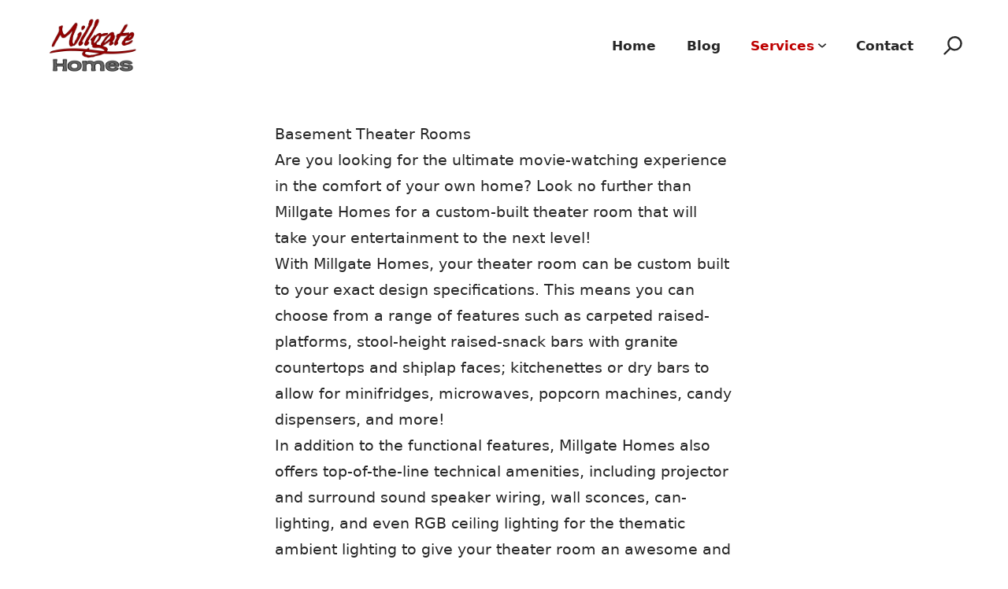

--- FILE ---
content_type: text/html; charset=UTF-8
request_url: https://millgatehomes.com/services/basement-theater-rooms
body_size: 20188
content:
<!-- /layout.antlers.html -->
<!doctype html>
<html lang="en" class="antialiased">
<head>
    <meta charset="utf-8">
    <meta http-equiv="X-UA-Compatible" content="IE=edge">
    <meta name="viewport" content="width=device-width, initial-scale=1.0, viewport-fit=cover">
    <link rel="alternate" type="application/rss+xml" title="Blog Feed" href="https://millgatehomes.com/feed/blog" />
    <link rel="preload" as="style" href="https://millgatehomes.com/build/assets/site-60b1a84a.css" /><link rel="modulepreload" href="https://millgatehomes.com/build/assets/site-7ef9df1c.js" /><link rel="stylesheet" href="https://millgatehomes.com/build/assets/site-60b1a84a.css" /><script type="module" src="https://millgatehomes.com/build/assets/site-7ef9df1c.js"></script>
    <!-- statamic-peak-seo::snippets/_seo.antlers.html -->

<title>
    
    
    
        Basement Theater Rooms from Utah's Basement Finishing Specialist
    
</title>



    <meta name="description" content="Enjoy movies, games, and more in your custom built basement theater room. Let Millgate Homes provide you with what you need designed to your specifications">




   




    
        
            <link rel="alternate" hreflang="en-US" href="https://millgatehomes.com/services/basement-theater-rooms">
        
    




    
        <link rel="canonical" href="https://millgatehomes.com/services/basement-theater-rooms">
    














<meta property="og:site_name" content="Millgate Homes">
<meta property="og:type" content="website">
<meta property="og:locale" content="en_US">

    <meta property="og:title" content="Basement Theater Rooms from Utah&#039;s Basement Finishing Specialist">


    <meta property="og:description" content="Enjoy movies, games, and more in your custom built basement theater room. Let Millgate Homes provide you with what you need designed to your specifications">





    
        <script>(function(w,d,s,l,i){w[l]=w[l]||[];w[l].push({'gtm.start': new Date().getTime(),event:'gtm.js'});var f=d.getElementsByTagName(s)[0],j=d.createElement(s),dl=l!='dataLayer'?'&l='+l:'';j.async=true;j.src='https://www.googletagmanager.com/gtm.js?id='+i+dl;f.parentNode.insertBefore(j,f);})(window,document,'script','dataLayer','G-C41EKDQNB4');function gtag(){dataLayer.push(arguments);}</script>
    

    

    
    

    

    

    

    

<!-- End: statamic-peak-seo::snippets/_seo.antlers.html -->

    <!-- /snippets/_browser_appearance.antlers.html -->







    
    <link rel="icon" href="/favicons/millgatehomes_favicon.png" type="image/svg+xml">

    
    
        <link rel="icon" href="/favicons/favicon-16x16.png" sizes="16x16">
        <link rel="icon" href="/favicons/favicon-32x32.png" sizes="32x32">
    



<link rel="manifest" href="/site.webmanifest">



<!-- End: /snippets/_browser_appearance.antlers.html -->

    <!-- statamic-peak-tools::snippets/_live_preview.antlers.html -->

<!-- End: statamic-peak-tools::snippets/_live_preview.antlers.html -->

</head>
<body class="flex flex-col min-h-screen bg-white selection:bg-primary selection:text-white relative">
    
        
    
    <!-- statamic-peak-tools::snippets/_noscript.antlers.html -->

    <noscript>
        <style>
            nav.hidden,
            nav ul [x-cloak],
            nav ul li ul {
                display: block !important;
            }
        </style>
        <p class="relative z-50 py-3 px-4 bg-gray-100 border-b border-gray-200 text-center font-bold text-xs text-gray-600">This website requires Javascript for some parts to function properly. Your experience may vary.</p>
    </noscript>

<!-- End: statamic-peak-tools::snippets/_noscript.antlers.html -->

    <!-- statamic-peak-tools::navigation/_skip_to_content.antlers.html -->
<a class="fixed z-50 px-4 py-2 text-sm font-bold text-white -translate-y-24 opacity-0 top-4 left-8 bg-primary focus-visible:translate-y-0 focus-visible:opacity-100 focus:outline-none focus-visible:ring-2 ring-primary ring-offset-2 motion-safe:transition-transform" href="#content">
    Skip to content
</a>
<!-- End: statamic-peak-tools::navigation/_skip_to_content.antlers.html -->

    <!-- statamic-peak-tools::components/_toolbar.antlers.html -->

<!-- End: statamic-peak-tools::components/_toolbar.antlers.html -->

    <!-- /layout/_header.antlers.html -->
<header class="w-full h-24 py-4 sticky top-0 z-10 bg-white/90">
    <div class="fluid-container flex justify-between items-center">
        
        <!-- /components/_logo.antlers.html -->
<a x-data="{
    active: false,
    scrollY: 0,
    init() {
        this.active = document.querySelector('#hero-banner-image') !== null
    },
    image: {
        [':style']() {
            if (!this.active) {
                return
            }

            return {
                opacity: Math.min(this.scrollY / 2, 100) / 100
            }
        },
        ['@scroll.document']() {
            if (!this.active) {
                return
            }

            this.scrollY = window.scrollY
        }
    }
}" x-cloak
    class="hover:scale-125 hover:rotate-2 motion-safe:transition-transform focus:outline-none focus-visible:ring-2 ring-primary"
    aria-label="Logo Millgate Homes" href="/">
    <img src="/visuals/millgate_homes_logo_large_glow.png" class="select-none h-16" width=""
        alt="Millgate Homes" x-bind="image" />
</a>
<!-- End: /components/_logo.antlers.html -->

        
<!-- /navigation/_main_desktop.antlers.html -->
<nav class="hidden md:block" aria-label="Main navigation">
    <ul class="flex items-center space-x-8">
        
            <li 
                class="relative leading-none">
                <a class="
                        p-1 -m-1 flex items-center font-bold text-sm hover:text-primary focus:outline-none focus-visible:ring-2 ring-primary
                        text-neutral
                    "
                    
                        href="/"
                    >
                    Home
                    
                </a>
                
            </li>
        
            <li 
                class="relative leading-none">
                <a class="
                        p-1 -m-1 flex items-center font-bold text-sm hover:text-primary focus:outline-none focus-visible:ring-2 ring-primary
                        text-neutral
                    "
                    
                        href="/blog"
                    >
                    Blog
                    
                </a>
                
            </li>
        
            <li 
                    x-data="{ subnavOpen: false }"
                    @keyup.escape.stop.prevent="subnavOpen = false"
                    @focusin.window="!$refs.subnav.contains($event.target) && (subnavOpen = false)"
                
                class="relative leading-none">
                <a class="
                        p-1 -m-1 flex items-center font-bold text-sm hover:text-primary focus:outline-none focus-visible:ring-2 ring-primary
                        text-primary
                    "
                    
                        href="#"
                        @click.prevent="subnavOpen = !subnavOpen"
                        :aria-label="subnavOpen
                            ? 'Close sub navigation'
                            : 'Open sub navigation'"
                        :aria-expanded="subnavOpen"
                    >
                    Services
                    
                        <div :class="{ 'scale-y-[-1]': subnavOpen }" class="motion-safe:transition-transform">
                            <svg class="w-2 ml-1 overflow-visible stroke-current text-neutral" aria-hidden="true" stroke-width="24" viewBox="0 0 140 140"><path d="M135.625 42.648l-62.533 62.527a4.37 4.37 0 01-6.184 0L4.375 42.648" fill="none"/></svg>
                        </div>
                    
                </a>
                
                    <ul x-show="subnavOpen" x-ref="subnav"
                        class="absolute right-0 mt-2 -ml-3 py-2 px-3 bg-white border border-neutral/10 rounded shadow"
                        @click.outside="subnavOpen = false" x-transition x-cloak>
                        
                            <li class="">
                                <a class="
                                        whitespace-nowrap py-2 px-1 -mx-1 block text-xs font-bold hover:text-primary focus:outline-none focus-visible:ring-2 ring-primary
                                        text-primary
                                    " href="/services">
                                    All Our Basement Services
                                </a>
                            </li>
                        
                            <li class="">
                                <a class="
                                        whitespace-nowrap py-2 px-1 -mx-1 block text-xs font-bold hover:text-primary focus:outline-none focus-visible:ring-2 ring-primary
                                        text-neutral
                                    " href="/services/basement-apartments">
                                    Basement Apartments
                                </a>
                            </li>
                        
                            <li class="">
                                <a class="
                                        whitespace-nowrap py-2 px-1 -mx-1 block text-xs font-bold hover:text-primary focus:outline-none focus-visible:ring-2 ring-primary
                                        text-neutral
                                    " href="/services/basement-bathrooms">
                                    Basement Bathrooms
                                </a>
                            </li>
                        
                            <li class="">
                                <a class="
                                        whitespace-nowrap py-2 px-1 -mx-1 block text-xs font-bold hover:text-primary focus:outline-none focus-visible:ring-2 ring-primary
                                        text-neutral
                                    " href="/services/basement-kitchens">
                                    Basement Kitchens
                                </a>
                            </li>
                        
                            <li class="">
                                <a class="
                                        whitespace-nowrap py-2 px-1 -mx-1 block text-xs font-bold hover:text-primary focus:outline-none focus-visible:ring-2 ring-primary
                                        text-neutral
                                    " href="/services/basement-kitchenettes">
                                    Basement Kitchenettes
                                </a>
                            </li>
                        
                            <li class="">
                                <a class="
                                        whitespace-nowrap py-2 px-1 -mx-1 block text-xs font-bold hover:text-primary focus:outline-none focus-visible:ring-2 ring-primary
                                        text-primary
                                    " href="/services/basement-theater-rooms">
                                    Basement Theater Rooms
                                </a>
                            </li>
                        
                            <li class="">
                                <a class="
                                        whitespace-nowrap py-2 px-1 -mx-1 block text-xs font-bold hover:text-primary focus:outline-none focus-visible:ring-2 ring-primary
                                        text-neutral
                                    " href="/services/basement-media-centers">
                                    Basement Media Centers
                                </a>
                            </li>
                        
                            <li class="">
                                <a class="
                                        whitespace-nowrap py-2 px-1 -mx-1 block text-xs font-bold hover:text-primary focus:outline-none focus-visible:ring-2 ring-primary
                                        text-neutral
                                    " href="/services/basement-family-rooms">
                                    Basement Family Rooms
                                </a>
                            </li>
                        
                            <li class="">
                                <a class="
                                        whitespace-nowrap py-2 px-1 -mx-1 block text-xs font-bold hover:text-primary focus:outline-none focus-visible:ring-2 ring-primary
                                        text-neutral
                                    " href="/services/basement-exercise-rooms">
                                    Basement Exercise Rooms
                                </a>
                            </li>
                        
                            <li class="">
                                <a class="
                                        whitespace-nowrap py-2 px-1 -mx-1 block text-xs font-bold hover:text-primary focus:outline-none focus-visible:ring-2 ring-primary
                                        text-neutral
                                    " href="/services/basement-bedrooms">
                                    Basement Bedrooms
                                </a>
                            </li>
                        
                            <li class="">
                                <a class="
                                        whitespace-nowrap py-2 px-1 -mx-1 block text-xs font-bold hover:text-primary focus:outline-none focus-visible:ring-2 ring-primary
                                        text-neutral
                                    " href="/services/basement-play-rooms">
                                    Basement Play Rooms
                                </a>
                            </li>
                        
                            <li class="">
                                <a class="
                                        whitespace-nowrap py-2 px-1 -mx-1 block text-xs font-bold hover:text-primary focus:outline-none focus-visible:ring-2 ring-primary
                                        text-neutral
                                    " href="/services/basement-fireplaces">
                                    Basement Fireplaces
                                </a>
                            </li>
                        
                            <li class="">
                                <a class="
                                        whitespace-nowrap py-2 px-1 -mx-1 block text-xs font-bold hover:text-primary focus:outline-none focus-visible:ring-2 ring-primary
                                        text-neutral
                                    " href="/services/basement-storage-rooms-and-closets">
                                    Basement Storage Rooms and Closets
                                </a>
                            </li>
                        
                    </ul>
                
            </li>
        
            <li 
                class="relative leading-none">
                <a class="
                        p-1 -m-1 flex items-center font-bold text-sm hover:text-primary focus:outline-none focus-visible:ring-2 ring-primary
                        text-neutral
                    "
                    
                        href="/contact"
                    >
                    Contact
                    
                </a>
                
            </li>
        
        <!-- /components/_search_form.antlers.html -->
<li
    x-data="{ open: false, value: '' }"
    @keydown.window.prevent.slash.="open = true, setTimeout(() => {$refs.input.focus()}, 200)"
    @keydown.window.prevent.esc="open = false"
    @click.outside="open = false"
    @focusin.window="!$root.contains($event.target) && (open = false)"
    class="flex py-2 relative"
    x-cloak
>
    <button
        @click="open = !open, setTimeout(() => {$refs.input.focus()}, 200)"
        class="text-neutral hover:text-primary"
        aria-label="Search"
    >
        <svg class="w-5 h-5 fill-current motion-safe:transition-colors" alt="" aria-hidden="true" viewBox="0 0 39 40"><path d="M23.517 0c3.962 0 7.926 1.506 10.948 4.517 6.047 6.024 6.047 15.788 0 21.811a15.466 15.466 0 01-10.948 4.517c-3.214 0-6.428-.993-9.142-2.976L3.515 38.731a2 2 0 01-2.769.057 1.515 1.515 0 01-.571-2.013c.09-.32.26-.622.511-.873L11.48 25.11l-.09-.11c-4.83-6.054-4.44-14.883 1.18-20.482A15.467 15.467 0 0123.517 0zM23.5 4C17.149 4 12 9.149 12 15.5S17.149 27 23.5 27 35 21.851 35 15.5 29.851 4 23.5 4z"/></svg>
    </button>

    <form
        action="/search"
        x-show="open"
        x-transition.origin.right.duration.200ms
        class="absolute inset-y-0 right-0 -mr-2 flex"
    >
        <input
            x-ref="input"
            class="w-52 h-full pr-10 rounded border-neutral focus-visible:border-primary focus-visible:ring focus-visible:ring-primary motion-safe:transition"
            placeholder="Search"
            type="text"
            x-model="value"
            value=""
            name="q"
        />
        <button
            class="absolute inset-y-0 right-0 mr-2 flex items-center text-neutral hover:text-primary"
            aria-label="Search"
            :disabled="value.length === 0"
            :class="{ 'opacity-25 cursor-default': value.length === 0, 'opacity-100': value.length > 0 }"
        >
            <svg class="w-5 h-5 fill-current motion-safe:transition-colors" alt="" aria-hidden="true" viewBox="0 0 39 40"><path d="M23.517 0c3.962 0 7.926 1.506 10.948 4.517 6.047 6.024 6.047 15.788 0 21.811a15.466 15.466 0 01-10.948 4.517c-3.214 0-6.428-.993-9.142-2.976L3.515 38.731a2 2 0 01-2.769.057 1.515 1.515 0 01-.571-2.013c.09-.32.26-.622.511-.873L11.48 25.11l-.09-.11c-4.83-6.054-4.44-14.883 1.18-20.482A15.467 15.467 0 0123.517 0zM23.5 4C17.149 4 12 9.149 12 15.5S17.149 27 23.5 27 35 21.851 35 15.5 29.851 4 23.5 4z"/></svg>
        </button>
    </form>
</li>
<!-- End: /components/_search_form.antlers.html -->

    </ul>
</nav>
<!-- End: /navigation/_main_desktop.antlers.html -->


<!-- /navigation/_main_mobile.antlers.html -->
<nav x-data="{ mobileNavOpen: false }" class="md:hidden flex justify-center items-center gap-8"
    aria-label="Main navigation" x-trap.inert.noscroll="mobileNavOpen"
    @keyup.escape.stop.prevent="mobileNavOpen = false" x-cloak>
    <ul class="flex items-center space-x-8">
        <!-- /components/_search_form.antlers.html -->
<li
    x-data="{ open: false, value: '' }"
    @keydown.window.prevent.slash.="open = true, setTimeout(() => {$refs.input.focus()}, 200)"
    @keydown.window.prevent.esc="open = false"
    @click.outside="open = false"
    @focusin.window="!$root.contains($event.target) && (open = false)"
    class="flex py-2 relative"
    x-cloak
>
    <button
        @click="open = !open, setTimeout(() => {$refs.input.focus()}, 200)"
        class="text-neutral hover:text-primary"
        aria-label="Search"
    >
        <svg class="w-5 h-5 fill-current motion-safe:transition-colors" alt="" aria-hidden="true" viewBox="0 0 39 40"><path d="M23.517 0c3.962 0 7.926 1.506 10.948 4.517 6.047 6.024 6.047 15.788 0 21.811a15.466 15.466 0 01-10.948 4.517c-3.214 0-6.428-.993-9.142-2.976L3.515 38.731a2 2 0 01-2.769.057 1.515 1.515 0 01-.571-2.013c.09-.32.26-.622.511-.873L11.48 25.11l-.09-.11c-4.83-6.054-4.44-14.883 1.18-20.482A15.467 15.467 0 0123.517 0zM23.5 4C17.149 4 12 9.149 12 15.5S17.149 27 23.5 27 35 21.851 35 15.5 29.851 4 23.5 4z"/></svg>
    </button>

    <form
        action="/search"
        x-show="open"
        x-transition.origin.right.duration.200ms
        class="absolute inset-y-0 right-0 -mr-2 flex"
    >
        <input
            x-ref="input"
            class="w-52 h-full pr-10 rounded border-neutral focus-visible:border-primary focus-visible:ring focus-visible:ring-primary motion-safe:transition"
            placeholder="Search"
            type="text"
            x-model="value"
            value=""
            name="q"
        />
        <button
            class="absolute inset-y-0 right-0 mr-2 flex items-center text-neutral hover:text-primary"
            aria-label="Search"
            :disabled="value.length === 0"
            :class="{ 'opacity-25 cursor-default': value.length === 0, 'opacity-100': value.length > 0 }"
        >
            <svg class="w-5 h-5 fill-current motion-safe:transition-colors" alt="" aria-hidden="true" viewBox="0 0 39 40"><path d="M23.517 0c3.962 0 7.926 1.506 10.948 4.517 6.047 6.024 6.047 15.788 0 21.811a15.466 15.466 0 01-10.948 4.517c-3.214 0-6.428-.993-9.142-2.976L3.515 38.731a2 2 0 01-2.769.057 1.515 1.515 0 01-.571-2.013c.09-.32.26-.622.511-.873L11.48 25.11l-.09-.11c-4.83-6.054-4.44-14.883 1.18-20.482A15.467 15.467 0 0123.517 0zM23.5 4C17.149 4 12 9.149 12 15.5S17.149 27 23.5 27 35 21.851 35 15.5 29.851 4 23.5 4z"/></svg>
        </button>
    </form>
</li>
<!-- End: /components/_search_form.antlers.html -->

    </ul>

    <button @click.prevent.stop="mobileNavOpen = !mobileNavOpen"
        class="z-20 flex items-center justify-center w-16 h-16 text-xs font-bold text-white rounded bg-primary focus:outline-none focus-visible:ring-2 ring-primary ring-offset-2"
        :aria-label="
        mobileNavOpen
            ? 'Close navigation'
            : 'Open navigation'
        " :aria-expanded="mobileNavOpen"
        x-text="mobileNavOpen ? 'Close' : 'Menu'"></button>

    <div class="fixed inset-0 z-10 pt-8 px-8 pb-12 flex flex-col justify-end bg-white" x-show="mobileNavOpen">
        <ul class="flex flex-col py-2 space-y-4 overflow-auto">
            
                <li 
                    class="leading-none">
                    <a class="w-full py-2 flex items-center space-x-1 text-lg font-bold hover:text-primary text-neutral focus:outline-none focus-visible:ring-2 ring-primary"
                        
                            href="/"
                        >
                        <span>Home</span>
                        
                    </a>
                    
                </li>
            
                <li 
                    class="leading-none">
                    <a class="w-full py-2 flex items-center space-x-1 text-lg font-bold hover:text-primary text-neutral focus:outline-none focus-visible:ring-2 ring-primary"
                        
                            href="/blog"
                        >
                        <span>Blog</span>
                        
                    </a>
                    
                </li>
            
                <li 
                        x-data="{ subnavOpen: false }"
                        @focusin.window="!$refs.subnav.contains($event.target) && (subnavOpen = false)"
                    
                    class="leading-none">
                    <a class="w-full py-2 flex items-center space-x-1 text-lg font-bold hover:text-primary text-primary focus:outline-none focus-visible:ring-2 ring-primary"
                        
                            href="#"
                            @click.prevent="subnavOpen = !subnavOpen"
                            @click.outside="subnavOpen = false"
                            :aria-label="subnavOpen
                                ? 'Close sub navigation'
                                : 'Open sub navigation'"
                            :aria-expanded="subnavOpen"
                        >
                        <span>Services</span>
                        
                            <div :class="{ 'scale-y-[-1]': subnavOpen }" class="motion-safe:transition-transform">
                                <svg class="w-2 ml-1 overflow-visible stroke-current text-neutral" aria-hidden="true" stroke-width="24" viewBox="0 0 140 140"><path d="M135.625 42.648l-62.533 62.527a4.37 4.37 0 01-6.184 0L4.375 42.648" fill="none"/></svg>
                            </div>
                        
                    </a>
                    
                        <ul x-show="subnavOpen" x-ref="subnav" class="flex flex-col items-stretch space-y-2" x-collapse>
                            
                                <li class="mt-2">
                                    <a class="block py-2 whitespace-nowrap font-bold hover:text-primary text-primary focus:outline-none focus-visible:ring-2 ring-primary"
                                        href="/services">
                                        All Our Basement Services
                                    </a>
                                </li>
                            
                                <li class="">
                                    <a class="block py-2 whitespace-nowrap font-bold hover:text-primary text-neutral focus:outline-none focus-visible:ring-2 ring-primary"
                                        href="/services/basement-apartments">
                                        Basement Apartments
                                    </a>
                                </li>
                            
                                <li class="">
                                    <a class="block py-2 whitespace-nowrap font-bold hover:text-primary text-neutral focus:outline-none focus-visible:ring-2 ring-primary"
                                        href="/services/basement-bathrooms">
                                        Basement Bathrooms
                                    </a>
                                </li>
                            
                                <li class="">
                                    <a class="block py-2 whitespace-nowrap font-bold hover:text-primary text-neutral focus:outline-none focus-visible:ring-2 ring-primary"
                                        href="/services/basement-kitchens">
                                        Basement Kitchens
                                    </a>
                                </li>
                            
                                <li class="">
                                    <a class="block py-2 whitespace-nowrap font-bold hover:text-primary text-neutral focus:outline-none focus-visible:ring-2 ring-primary"
                                        href="/services/basement-kitchenettes">
                                        Basement Kitchenettes
                                    </a>
                                </li>
                            
                                <li class="">
                                    <a class="block py-2 whitespace-nowrap font-bold hover:text-primary text-primary focus:outline-none focus-visible:ring-2 ring-primary"
                                        href="/services/basement-theater-rooms">
                                        Basement Theater Rooms
                                    </a>
                                </li>
                            
                                <li class="">
                                    <a class="block py-2 whitespace-nowrap font-bold hover:text-primary text-neutral focus:outline-none focus-visible:ring-2 ring-primary"
                                        href="/services/basement-media-centers">
                                        Basement Media Centers
                                    </a>
                                </li>
                            
                                <li class="">
                                    <a class="block py-2 whitespace-nowrap font-bold hover:text-primary text-neutral focus:outline-none focus-visible:ring-2 ring-primary"
                                        href="/services/basement-family-rooms">
                                        Basement Family Rooms
                                    </a>
                                </li>
                            
                                <li class="">
                                    <a class="block py-2 whitespace-nowrap font-bold hover:text-primary text-neutral focus:outline-none focus-visible:ring-2 ring-primary"
                                        href="/services/basement-exercise-rooms">
                                        Basement Exercise Rooms
                                    </a>
                                </li>
                            
                                <li class="">
                                    <a class="block py-2 whitespace-nowrap font-bold hover:text-primary text-neutral focus:outline-none focus-visible:ring-2 ring-primary"
                                        href="/services/basement-bedrooms">
                                        Basement Bedrooms
                                    </a>
                                </li>
                            
                                <li class="">
                                    <a class="block py-2 whitespace-nowrap font-bold hover:text-primary text-neutral focus:outline-none focus-visible:ring-2 ring-primary"
                                        href="/services/basement-play-rooms">
                                        Basement Play Rooms
                                    </a>
                                </li>
                            
                                <li class="">
                                    <a class="block py-2 whitespace-nowrap font-bold hover:text-primary text-neutral focus:outline-none focus-visible:ring-2 ring-primary"
                                        href="/services/basement-fireplaces">
                                        Basement Fireplaces
                                    </a>
                                </li>
                            
                                <li class="">
                                    <a class="block py-2 whitespace-nowrap font-bold hover:text-primary text-neutral focus:outline-none focus-visible:ring-2 ring-primary"
                                        href="/services/basement-storage-rooms-and-closets">
                                        Basement Storage Rooms and Closets
                                    </a>
                                </li>
                            
                        </ul>
                    
                </li>
            
                <li 
                    class="leading-none">
                    <a class="w-full py-2 flex items-center space-x-1 text-lg font-bold hover:text-primary text-neutral focus:outline-none focus-visible:ring-2 ring-primary"
                        
                            href="/contact"
                        >
                        <span>Contact</span>
                        
                    </a>
                    
                </li>
            
        </ul>
    </div>
</nav>
<!-- End: /navigation/_main_mobile.antlers.html -->


    </div>
</header>
<!-- End: /layout/_header.antlers.html -->

    <!-- /default.antlers.html -->
<main id="content">
    
        <!-- /page_builder/_article.antlers.html -->
<section class="fluid-container grid grid-cols-12 py-8">
    <!-- /typography/_prose.antlers.html -->
<article
    class="
        prose
        prose-a:underline
        prose-a:decoration-primary
        prose-a:decoration-2
        hover:prose-a:text-primary
        focus:prose-a:outline-none
        focus-visible:prose-a:ring
        focus-visible:prose-a:ring-primary
        focus-visible:prose-a:rounded-sm
        prose-figure:my-0
        prose-pre:whitespace-pre-wrap
        max-w-none
        contents
    "
>
    <!-- /components/_text.antlers.html -->
<div class="size-md">
    <h1>Basement Theater Rooms</h1><p>Are you looking for the ultimate movie-watching experience in the comfort of your own home? Look no further than Millgate Homes for a custom-built theater room that will take your entertainment to the next level!</p><p>With Millgate Homes, your theater room can be custom built to your exact design specifications. This means you can choose from a range of features such as carpeted raised-platforms, stool-height raised-snack bars with granite countertops and shiplap faces; kitchenettes or dry bars to allow for minifridges, microwaves, popcorn machines, candy dispensers, and more!</p><p>In addition to the functional features, Millgate Homes also offers top-of-the-line technical amenities, including projector and surround sound speaker wiring, wall sconces, can-lighting, and even RGB ceiling lighting for the thematic ambient lighting to give your theater room an awesome and unique flair. We can also take your theater room to the next level with our custom designed and built decorative molding, wooden columns, crown-molding and coffered-ceiling decorative wall and ceiling treatments.</p><p>With Millgate Homes, you can trust that your custom-built theater room will be finished to the highest quality standards, ensuring that you and your family can enjoy your favorite movies and TV shows in style and comfort. Contact Millgate Homes today to start planning your dream theater room!</p>
</div>
<!-- End: /components/_text.antlers.html -->
</article>
<!-- End: /typography/_prose.antlers.html -->

</section>
<!-- End: /page_builder/_article.antlers.html -->

    
        <!-- /page_builder/_gallery.antlers.html -->
<section id="" class="fluid-container grid md:grid-cols-12 gap-8 py-4">
    
    
    
        <div class="md:col-span-8 md:col-start-3 flex flex-col gap-4">
            
            <div class="grid  ">
                
                    <!-- /components/_gallery_modal_entry.antlers.html -->
<div x-data="{ open: false }" class="flex justify-center">
    <!-- Trigger -->
    <span x-on:click="open = true">
        <button type="button" class="rounded-md bg-white px-5 py-2.5 shadow">
            <div x-data="{
        open: false,
    }" @click="open = true" class="flex flex-col rounded-lg">
        
            <figure>
                <!-- statamic-peak-tools::components/_picture.antlers.html -->

    
        
        
        
        
        

        
        

        
        


        <picture>
            
                <source
                    srcset="
                        
                            /img/containers/images/gallery/003_theater_rooms.jpg/b1e314b4c6379e476f55b8e997ec45d6.webp 320w,
                        
                            /img/containers/images/gallery/003_theater_rooms.jpg/61bec5c0d70ef97bffa692d45ccbc998.webp 480w,
                        
                            /img/containers/images/gallery/003_theater_rooms.jpg/a9c8964519f82b3c918b4cb05192f7dc.webp 640w,
                        
                            /img/containers/images/gallery/003_theater_rooms.jpg/f9c721a1a690a290a4dcf9a361f31b6b.webp 768w,
                        
                            /img/containers/images/gallery/003_theater_rooms.jpg/25a839f2d2936805fa46eb7863e2c939.webp 1024w,
                        
                            /img/containers/images/gallery/003_theater_rooms.jpg/ea3eabc35cc38a124497e2551da53888.webp 1280w,
                        
                            /img/containers/images/gallery/003_theater_rooms.jpg/2510f9d3f9e4bc496277f070e0ddca63.webp 1440w,
                        
                            /img/containers/images/gallery/003_theater_rooms.jpg/55f7afa751d60ed0df4ae98f9da60916.webp 1536w,
                        
                            /img/containers/images/gallery/003_theater_rooms.jpg/7947c81d67c038768a5ce7540a808feb.webp 1680w
                        
                    "
                    sizes="(min-width: 1280px) 640px, (min-width: 768px) 50vw, 90vw"
                    type="image/webp"
                >
                <source
                    srcset="
                        
                            /img/containers/images/gallery/003_theater_rooms.jpg/0a248f3185473b04d184afa2d3d013c9.jpg
                            320w,
                        
                            /img/containers/images/gallery/003_theater_rooms.jpg/188b3fbf559f532459008a4c918bdcd5.jpg
                            480w,
                        
                            /img/containers/images/gallery/003_theater_rooms.jpg/a48496212beabbec84a62dedaa8de98f.jpg
                            640w,
                        
                            /img/containers/images/gallery/003_theater_rooms.jpg/a4e63e34526dd15397bf0dc998379394.jpg
                            768w,
                        
                            /img/containers/images/gallery/003_theater_rooms.jpg/e76ce7659829333cb7a539c3d4e02414.jpg
                            1024w,
                        
                            /img/containers/images/gallery/003_theater_rooms.jpg/fa6b693d59063ed222046529feeba083.jpg
                            1280w,
                        
                            /img/containers/images/gallery/003_theater_rooms.jpg/c5940b8b60afd5c064be0cd5f2cb5d95.jpg
                            1440w,
                        
                            /img/containers/images/gallery/003_theater_rooms.jpg/84685e54575aef4f47b81cd419d6fb8b.jpg
                            1536w,
                        
                            /img/containers/images/gallery/003_theater_rooms.jpg/57268282b505a18cb188af8495e14452.jpg
                            1680w
                        
                    "
                    sizes="(min-width: 1280px) 640px, (min-width: 768px) 50vw, 90vw"
                    type=""
                >
                <img
                    width="360"
                    height="270"
                    src="/img/containers/images/gallery/003_theater_rooms.jpg/e76ce7659829333cb7a539c3d4e02414.jpg"
                    alt="theater room."
                    
                        class="object-cover w-full h-full "
                        style="object-position: 50% 50%"
                    
                    
                    
                        loading="lazy"
                    
                >
            
        </picture>
    

<!-- End: statamic-peak-tools::components/_picture.antlers.html -->

            </figure>
        
    </div>
        </button>
    </span>

    <!-- Modal -->
    <div x-show="open" style="display: none" x-on:keydown.escape.prevent.stop="open = false" role="dialog"
        aria-modal="true" x-id="['modal-title']" :aria-labelledby="$id('modal-title')"
        class="fixed inset-0 z-10 overflow-y-auto">
        <!-- Overlay -->
        <div x-show="open" x-transition.opacity class="fixed inset-0 bg-black bg-opacity-50"></div>

        <!-- Panel -->
        <div x-show="open" x-transition x-on:click="open = false"
            class="relative flex min-h-screen items-center justify-center p-4">
            <div x-on:click.stop x-trap.noscroll.inert="open"
                class="relative w-full max-w-2xl overflow-y-auto rounded-xl bg-white p-12 shadow-lg">
                
        
            <figure class="">
                <!-- statamic-peak-tools::components/_picture.antlers.html -->

    
        
        
        
        
        

        
        

        
        


        <picture>
            
                <source
                    srcset="
                        
                            /img/containers/images/gallery/003_theater_rooms.jpg/b1e314b4c6379e476f55b8e997ec45d6.webp 320w,
                        
                            /img/containers/images/gallery/003_theater_rooms.jpg/61bec5c0d70ef97bffa692d45ccbc998.webp 480w,
                        
                            /img/containers/images/gallery/003_theater_rooms.jpg/a9c8964519f82b3c918b4cb05192f7dc.webp 640w,
                        
                            /img/containers/images/gallery/003_theater_rooms.jpg/f9c721a1a690a290a4dcf9a361f31b6b.webp 768w,
                        
                            /img/containers/images/gallery/003_theater_rooms.jpg/25a839f2d2936805fa46eb7863e2c939.webp 1024w,
                        
                            /img/containers/images/gallery/003_theater_rooms.jpg/ea3eabc35cc38a124497e2551da53888.webp 1280w,
                        
                            /img/containers/images/gallery/003_theater_rooms.jpg/2510f9d3f9e4bc496277f070e0ddca63.webp 1440w,
                        
                            /img/containers/images/gallery/003_theater_rooms.jpg/55f7afa751d60ed0df4ae98f9da60916.webp 1536w,
                        
                            /img/containers/images/gallery/003_theater_rooms.jpg/7947c81d67c038768a5ce7540a808feb.webp 1680w
                        
                    "
                    sizes="(min-width: 1280px) 640px, (min-width: 768px) 50vw, 90vw"
                    type="image/webp"
                >
                <source
                    srcset="
                        
                            /img/containers/images/gallery/003_theater_rooms.jpg/0a248f3185473b04d184afa2d3d013c9.jpg
                            320w,
                        
                            /img/containers/images/gallery/003_theater_rooms.jpg/188b3fbf559f532459008a4c918bdcd5.jpg
                            480w,
                        
                            /img/containers/images/gallery/003_theater_rooms.jpg/a48496212beabbec84a62dedaa8de98f.jpg
                            640w,
                        
                            /img/containers/images/gallery/003_theater_rooms.jpg/a4e63e34526dd15397bf0dc998379394.jpg
                            768w,
                        
                            /img/containers/images/gallery/003_theater_rooms.jpg/e76ce7659829333cb7a539c3d4e02414.jpg
                            1024w,
                        
                            /img/containers/images/gallery/003_theater_rooms.jpg/fa6b693d59063ed222046529feeba083.jpg
                            1280w,
                        
                            /img/containers/images/gallery/003_theater_rooms.jpg/c5940b8b60afd5c064be0cd5f2cb5d95.jpg
                            1440w,
                        
                            /img/containers/images/gallery/003_theater_rooms.jpg/84685e54575aef4f47b81cd419d6fb8b.jpg
                            1536w,
                        
                            /img/containers/images/gallery/003_theater_rooms.jpg/57268282b505a18cb188af8495e14452.jpg
                            1680w
                        
                    "
                    sizes="(min-width: 1280px) 640px, (min-width: 768px) 50vw, 90vw"
                    type=""
                >
                <img
                    width="360"
                    height="270"
                    src="/img/containers/images/gallery/003_theater_rooms.jpg/e76ce7659829333cb7a539c3d4e02414.jpg"
                    alt="theater room."
                    
                        class="object-cover w-full h-full "
                        style="object-position: 50% 50%"
                    
                    
                    
                        loading="lazy"
                    
                >
            
        </picture>
    

<!-- End: statamic-peak-tools::components/_picture.antlers.html -->

            </figure>
        

        
    
            </div>
        </div>
    </div>
</div>

<!-- End: /components/_gallery_modal_entry.antlers.html -->

                
            </div>
        </div>
    
</section>
<!-- End: /page_builder/_gallery.antlers.html -->

    
        <!-- /page_builder/_site_block.antlers.html -->

    <!-- /page_builder/_form.antlers.html -->
<section id="free-estimates" class="relative py-32 overflow-hidden" style="clip-path: inset(0 0 0 0)">
    <figure class="fixed inset-0 -z-10">
        <!-- statamic-peak-tools::components/_picture.antlers.html -->

    
        
        
        
        
        

        
        

        
        


        <picture>
            
                <source
                    srcset="
                        
                            /img/containers/images/estimate_form_background/estimate_1920.jpg/46194f89892b3d436ce609072e9fb798.webp 320w,
                        
                            /img/containers/images/estimate_form_background/estimate_1920.jpg/5b6c1a02c45e811709b1f221dd5cee2f.webp 480w,
                        
                            /img/containers/images/estimate_form_background/estimate_1920.jpg/c51c07f362d192e8e21b5d167f67736d.webp 640w,
                        
                            /img/containers/images/estimate_form_background/estimate_1920.jpg/c287fe2d274f0c2e7564cd54131a26f3.webp 768w,
                        
                            /img/containers/images/estimate_form_background/estimate_1920.jpg/53c8d2f0284c258e83d88faff658abf1.webp 1024w,
                        
                            /img/containers/images/estimate_form_background/estimate_1920.jpg/5476be589f5a3627fde35a59a103423f.webp 1280w,
                        
                            /img/containers/images/estimate_form_background/estimate_1920.jpg/0bf1c5aacaac32ccdf2d854a11680d8d.webp 1440w,
                        
                            /img/containers/images/estimate_form_background/estimate_1920.jpg/b0c8be569db516003886f834a82f5dc5.webp 1536w,
                        
                            /img/containers/images/estimate_form_background/estimate_1920.jpg/186e2e3048c07edb8a1bb39224770a9d.webp 1680w
                        
                    "
                    sizes="100vw"
                    type="image/webp"
                >
                <source
                    srcset="
                        
                            /img/containers/images/estimate_form_background/estimate_1920.jpg/6b35728f91562dda34525d7d41d5bb52.jpg
                            320w,
                        
                            /img/containers/images/estimate_form_background/estimate_1920.jpg/ddd19d1f4359073fcb73402f7efb32ab.jpg
                            480w,
                        
                            /img/containers/images/estimate_form_background/estimate_1920.jpg/2849becab7304bcadb587b6382ffbc07.jpg
                            640w,
                        
                            /img/containers/images/estimate_form_background/estimate_1920.jpg/be8fb4ba4710153e99b634be0f447ddb.jpg
                            768w,
                        
                            /img/containers/images/estimate_form_background/estimate_1920.jpg/0cfab02342aab646edb77daf1053d5d6.jpg
                            1024w,
                        
                            /img/containers/images/estimate_form_background/estimate_1920.jpg/db80758aa557d88ad9d0cb057c12773b.jpg
                            1280w,
                        
                            /img/containers/images/estimate_form_background/estimate_1920.jpg/0c19c434ca0c89a8603ee67ea799baab.jpg
                            1440w,
                        
                            /img/containers/images/estimate_form_background/estimate_1920.jpg/4d7b6e2efb2d987045b198edb0df5852.jpg
                            1536w,
                        
                            /img/containers/images/estimate_form_background/estimate_1920.jpg/16090e46d40ac67c95e5a22112f35e41.jpg
                            1680w
                        
                    "
                    sizes="100vw"
                    type="image/jpeg"
                >
                <img
                    width="1920"
                    height="1200"
                    src="/img/containers/images/estimate_form_background/estimate_1920.jpg/0cfab02342aab646edb77daf1053d5d6.jpg"
                    alt="basement kitchen."
                    
                        class="object-cover w-full h-full "
                        style="object-position: 50% 50%"
                    
                    
                    
                        loading="lazy"
                    
                >
            
        </picture>
    

<!-- End: statamic-peak-tools::components/_picture.antlers.html -->

    </figure>
    <div class="fluid-container grid md:grid-cols-12 gap-8">
        <div class="md:col-start-3 md:col-span-8 bg-black/90 p-4">
            <!-- /typography/_h1.antlers.html -->
<h2
    class="text-2xl md:text-4xl font-bold leading-tight text-neutral mb-8 text-white text-center">
    Free Estimates</h2>
<!-- End: /typography/_h1.antlers.html -->

            <!-- /typography/_h2.antlers.html -->
<h3
    class="text-2xl font-bold leading-tight  text-neutral text-primary text-center">
    How much will it cost to finish my basement in Utah?
</h3>
<!-- End: /typography/_h2.antlers.html -->

            <!-- /typography/_p.antlers.html -->
<p class="mt-0 mb-8 last:mb-0 leading-relaxed text-neutral text-white text-center">Fill out the form below or call us today to get your free basement finishing estimate! 801.915.4466</p>
<!-- End: /typography/_p.antlers.html -->

            
                
                <div x-data="formHandler()" x-cloak>
                    <form method="POST" action="https://millgatehomes.com/!/forms/contact" x-data="{&quot;dynamic_form&quot;:{&quot;name&quot;:null,&quot;email&quot;:null,&quot;phone_number&quot;:null,&quot;message_body&quot;:null,&quot;floor_plan&quot;:[]}}" enctype="multipart/form-data" id="form-contact" class="flex flex-col gap-8" x-ref="form" @submit.prevent="sendForm()">
                        
                        <div class="hidden">
                            <label class="font-bold text-white" for="organization">Fax
                                <sup class="text-yellow-400">*</sup></label>
                            <input class="form-input w-full" id="organization" type="text" name="organization"
                                tabindex="-1" autocomplete="off" />
                        </div>

                        
                            <fieldset class="w-full grid md:grid-cols-12 gap-6">
                                
                                
                                
                                    <template x-if="Statamic.$conditions.showField([], $data.dynamic_form)">
                                        <div class="
                                            
                                            flex flex-col space-y-3
                                            md:col-span-12
                                        ">
                                            
                                                <label class="font-bold text-white" for="name">
                                                    Name
                                                    
                                                        <sup class="text-yellow-400">*</sup>
                                                    
                                                    
                                                </label>
                                            
                                            <div class="flex flex-col space-y-2">
                                                <!-- /vendor/statamic/forms/fields/text.antlers.html --><input
    class="w-full rounded border-neutral focus-visible:border-neutral focus-visible:ring focus-visible:ring-neutral motion-safe:transition caret-neutral"
    :class="{ 'border-red-600 focus-visible:border-red-600': errors.name }" id="name"
    name="name" type="text" placeholder="John Doe"
    :aria-invalid="errors.hasOwnProperty('name')" aria-describedBy="name"
     
    x-model="dynamic_form.name" /><!-- End: /vendor/statamic/forms/fields/text.antlers.html -->
                                                
                                                <template x-if="errors.name">
                                                    <span class="text-red-800 text-sm font-bold" id="name"
                                                        x-text="errors.name"></span>
                                                </template>
                                            </div>

                                        </div>
                                    </template>
                                
                                    <template x-if="Statamic.$conditions.showField([], $data.dynamic_form)">
                                        <div class="
                                            
                                            flex flex-col space-y-3
                                            md:col-span-12
                                        ">
                                            
                                                <label class="font-bold text-white" for="email">
                                                    E-mail Address
                                                    
                                                        <sup class="text-yellow-400">*</sup>
                                                    
                                                    
                                                </label>
                                            
                                            <div class="flex flex-col space-y-2">
                                                <!-- /vendor/statamic/forms/fields/text.antlers.html --><input
    class="w-full rounded border-neutral focus-visible:border-neutral focus-visible:ring focus-visible:ring-neutral motion-safe:transition caret-neutral"
    :class="{ 'border-red-600 focus-visible:border-red-600': errors.email }" id="email"
    name="email" type="text" placeholder="john.doe@example.com"
    :aria-invalid="errors.hasOwnProperty('email')" aria-describedBy="email"
     
    x-model="dynamic_form.email" /><!-- End: /vendor/statamic/forms/fields/text.antlers.html -->
                                                
                                                <template x-if="errors.email">
                                                    <span class="text-red-800 text-sm font-bold" id="email"
                                                        x-text="errors.email"></span>
                                                </template>
                                            </div>

                                        </div>
                                    </template>
                                
                                    <template x-if="Statamic.$conditions.showField([], $data.dynamic_form)">
                                        <div class="
                                            
                                            flex flex-col space-y-3
                                            md:col-span-12
                                        ">
                                            
                                                <label class="font-bold text-white" for="phone_number">
                                                    Phone Number
                                                    
                                                        <sup class="text-yellow-400">*</sup>
                                                    
                                                    
                                                </label>
                                            
                                            <div class="flex flex-col space-y-2">
                                                <!-- /vendor/statamic/forms/fields/text.antlers.html --><input
    class="w-full rounded border-neutral focus-visible:border-neutral focus-visible:ring focus-visible:ring-neutral motion-safe:transition caret-neutral"
    :class="{ 'border-red-600 focus-visible:border-red-600': errors.phone_number }" id="phone_number"
    name="phone_number" type="tel" placeholder="8019154466"
    :aria-invalid="errors.hasOwnProperty('phone_number')" aria-describedBy="phone_number"
     
    x-model="dynamic_form.phone_number" /><!-- End: /vendor/statamic/forms/fields/text.antlers.html -->
                                                
                                                <template x-if="errors.phone_number">
                                                    <span class="text-red-800 text-sm font-bold" id="phone_number"
                                                        x-text="errors.phone_number"></span>
                                                </template>
                                            </div>

                                        </div>
                                    </template>
                                
                                    <template x-if="Statamic.$conditions.showField([], $data.dynamic_form)">
                                        <div class="
                                            
                                            flex flex-col space-y-3
                                            md:col-span-12
                                        ">
                                            
                                                <label class="font-bold text-white" for="message_body">
                                                    Message
                                                    
                                                    
                                                </label>
                                            
                                            <div class="flex flex-col space-y-2">
                                                <!-- /vendor/statamic/forms/fields/textarea.antlers.html --><textarea
    class="w-full h-32 rounded border-neutral focus-visible:border-neutral focus-visible:ring focus-visible:ring-neutral motion-safe:transition caret-neutral"
    :class="{ 'border-red-600 focus-visible:border-red-600': errors.message_body }" id="message_body"
    name="message_body" rows="5" placeholder="I want my basement finished by the best in the business!"
    :aria-invalid="errors.hasOwnProperty('message_body')" aria-describedBy="message_body"
    x-model="dynamic_form.message_body"></textarea><!-- End: /vendor/statamic/forms/fields/textarea.antlers.html -->
                                                
                                                <template x-if="errors.message_body">
                                                    <span class="text-red-800 text-sm font-bold" id="message_body"
                                                        x-text="errors.message_body"></span>
                                                </template>
                                            </div>

                                        </div>
                                    </template>
                                
                                    <template x-if="Statamic.$conditions.showField([], $data.dynamic_form)">
                                        <div class="
                                            
                                            flex flex-col space-y-3
                                            md:col-span-12
                                        ">
                                            
                                                <label class="font-bold text-white" for="floor_plan">
                                                    Floor Plan
                                                    
                                                    
                                                        <!-- /typography/_p.antlers.html -->
<p class="mt-0 mb-8 last:mb-0 leading-relaxed text-neutral my-1 text-sm text-white">If you have a floor plan available please include it so that we can give you a more accurate estimate</p>
<!-- End: /typography/_p.antlers.html -->

                                                    
                                                </label>
                                            
                                            <div class="flex flex-col space-y-2">
                                                <!-- /vendor/statamic/forms/fields/assets.antlers.html --><input type="file"
    
        name="floor_plan[]"
        multiple
    
    :aria-invalid="errors.hasOwnProperty('floor_plan')" aria-describedBy="floor_plan" x-model="dynamic_form.floor_plan"
    class="w-full text-white file:py-2 file:mr-4 file:px-4 file:border-2 file:border-solid file:border-neutral file:bg-white file:text-neutral file:text-xs file:uppercase file:tracking-widest file:font-bold file:rounded border-neutral focus:outline-none focus-visible:ring focus-visible:ring-neutral motion-safe:transition"><!-- End: /vendor/statamic/forms/fields/assets.antlers.html -->
                                                
                                                <template x-if="errors.floor_plan">
                                                    <span class="text-red-800 text-sm font-bold" id="floor_plan"
                                                        x-text="errors.floor_plan"></span>
                                                </template>
                                            </div>

                                        </div>
                                    </template>
                                
                            </fieldset>
                        

                        <div class="w-full grid md:grid-cols-12 gap-6">
                            <template x-if="error">
                                <!-- /components/_notification.antlers.html -->
<div
    class="
        rounded border p-4
        bg-red-100 border-red-600
        md:col-span-12
    "
>
    <div class="flex">
        <div class="shrink-0">
            <svg aria-hidden="true" class=" h-5 w-5 fill-current motion-safe:transition-colors text-red-800 " viewBox="0 0 20 20"><path fill-rule="evenodd" d="M10 18a8 8 0 100-16 8 8 0 000 16zM8.707 7.293a1 1 0 00-1.414 1.414L8.586 10l-1.293 1.293a1 1 0 101.414 1.414L10 11.414l1.293 1.293a1 1 0 001.414-1.414L11.414 10l1.293-1.293a1 1 0 00-1.414-1.414L10 8.586 8.707 7.293z" clip-rule="evenodd"/></svg>
        </div>
        <div class="ml-3">
            <h3
                class="
                    text-sm leading-5 font-bold
                    text-red-800
                "
            >
                There are errors with your form input. Please fix them and try again.
            </h3>
        </div>
    </div>
</div>
<!-- End: /components/_notification.antlers.html -->

                            </template>
                            <template x-if="success">
                                <!-- /components/_notification.antlers.html -->
<div
    class="
        rounded border p-4
        bg-green-100 border-green-600
        md:col-span-12
    "
>
    <div class="flex">
        <div class="shrink-0">
            <svg aria-hidden="true" class=" h-5 w-5 fill-current motion-safe:transition-colors text-green-800 " viewBox="0 0 20 20"><path fill-rule="evenodd" d="M10 18a8 8 0 100-16 8 8 0 000 16zm3.707-9.293a1 1 0 00-1.414-1.414L9 10.586 7.707 9.293a1 1 0 00-1.414 1.414l2 2a1 1 0 001.414 0l4-4z" clip-rule="evenodd"/></svg>
        </div>
        <div class="ml-3">
            <h3
                class="
                    text-sm leading-5 font-bold
                    text-green-800
                "
            >
                Thank you, we received your message and will contact you as soon as possible.
            </h3>
        </div>
    </div>
</div>
<!-- End: /components/_notification.antlers.html -->

                            </template>

                            
                            <div class="md:col-span-12 flex justify-end">
                                <!-- /components/_button.antlers.html -->

    <button :disabled="sending" :class="{ 'opacity-25 cursor-default': sending }" x-data class="
            font-bold underline decoration-2 md:hover:translate-x-2 hover:delay-0 focus:outline-none focus-visible:ring focus-visible:ring-offset-2
            
                inline-flex items-center py-3 px-4 border-white border-solid border leading-none no-underline select-none whitespace-nowrap motion-safe:transition
                bg-primary text-white focus-visible:ring-primary
            
            
        " :class="{ 'md:delay-100': true }" href="/services/basement-theater-rooms"



>
        Get Estimate >
    </button>

<!-- End: /components/_button.antlers.html -->

                            </div>
                        </div>
                    </form>
                </div>

                
                <!-- statamic-peak-tools::snippets/_form_handler.antlers.html -->

    
    <script src="/vendor/statamic/frontend/js/helpers.js"></script>
    
    <script>
        document.addEventListener('alpine:initializing', () => {
            Alpine.data('formHandler', () => {
                return {
                    error: false,
                    errors: [],
                    sending: false,
                    success: false,
                    sendForm: async function() {
                        this.sending = true

                        // Post the form.
                        fetch(this.$refs.form.action, {
                            headers: {
                                'X-Requested-With' : 'XMLHttpRequest',
                                'X-CSRF-Token' : await getToken()
                            },
                            method: 'POST',
                            body: new FormData(this.$refs.form)})
                        .then(res => res.json())
                        .then(json => {
                            if (json['success']) {
                                this.errors = []
                                this.success = true
                                this.error = false
                                this.sending = false
                                this.$refs.form.reset()

                                setTimeout(() => {
                                    this.success = false
                                }, 4500)
                            }
                            if (json['error']) {
                                this.sending = false
                                this.error = true
                                this.success = false
                                this.errors = json['error']
                            }
                        })
                        .catch(err => {
                            err.text().then( errorMessage => {
                                this.sending = false
                            })
                        })
                    }
                }
            })
        })
    </script>

<!-- End: statamic-peak-tools::snippets/_form_handler.antlers.html -->

            
        </div>
    </div>

</section>
<!-- End: /page_builder/_form.antlers.html -->


<!-- End: /page_builder/_site_block.antlers.html -->

    
</main>
<!-- End: /default.antlers.html -->

    <!-- /layout/_footer.antlers.html -->
<footer class="w-full py-4 mt-auto bg-black text-white">
    <div class="fluid-container flex justify-center md:block">
        <div class="grid grid-cols-1 md:grid-cols-4 ">

            <div class="flex flex-col justify-center text-center">
                <div class="h-32 inline self-center">
                    <?xml version="1.0" encoding="utf-8"?>
<!-- Generator: Adobe Illustrator 26.4.1, SVG Export Plug-In . SVG Version: 6.00 Build 0)  -->
<svg version="1.1" id="Layer_1" xmlns="http://www.w3.org/2000/svg" xmlns:xlink="http://www.w3.org/1999/xlink" x="0px"
    y="0px" viewBox="0 0 126 100" xml:space="preserve" class="fill-white h-full">
    <g>
        <path class="st0" d="M12.44,65.35c1.81,0,2.26-1.03,2.77-2.21l0.26-0.57c0.64-1.34,1.42-2.64,2.17-3.9l1.83-3.09
		c1.03-1.75,2.06-3.49,3.02-5.27c0.12,0.47,0.28,0.94,0.52,1.38l0.18,0.34c0.59,1.17,1.09,2.08,1.78,2.23l0.51,0.11
		c1.55,0.33,3.01-0.22,4.57-1.74c0.94-0.81,1.7-1.45,2.23-1.89c1.97-1.34,3.51-3.19,5-4.97c0.08-0.09,0.16-0.19,0.24-0.28
		c-0.42,1.71-1.05,3.42-1.9,5.2c-0.9,2.31-1.49,4.64-1.8,7.17c-0.23,1.87-0.65,5.37,0.83,6.85c0.46,0.43,1.78,0.25,1.96,0.18
		c0.98-0.08,1.46-0.58,1.7-0.99c0.04-0.08,0.06-0.17,0.1-0.25c0.04,0.05,0.06,0.1,0.11,0.14c0.21,0.22,0.49,0.33,0.79,0.33
		c1.58,0,3.97-3.54,7.39-9.38c0.26-0.45,0.45-0.77,0.55-0.93c0.88-1.44,1.46-2.87,1.9-4.62c0.18-0.59,0.15-1.06-0.09-1.44
		c-0.21-0.34-0.57-0.56-1.06-0.64c-0.02,0-0.37-0.04-0.39-0.04c-0.62,0-1.12,0.24-1.44,0.69c-0.13,0.16-0.35,0.33-0.62,0.54
		c-0.64,0.52-1.36,1.1-1.49,1.91c-0.04,0.43,0.08,0.81,0.32,1.11c-0.15,0.34-0.3,0.69-0.47,1.11c-0.74,1.76-1.5,3.58-2.69,5.01
		c-0.32,0.54-0.61,1.21-0.91,1.92c-0.48,1.11-0.97,2.25-1.61,2.85c-0.05,0.04-0.07,0.08-0.11,0.12c-0.04-0.46-0.15-0.93-0.37-1.38
		c-0.59-1.02-0.43-2.37-0.28-3.68c0.05-0.41,0.09-0.82,0.12-1.18l0.05-0.68c-0.1-2.73,1.32-5.95,2.58-8.79
		c0.4-0.91,0.78-1.78,1.1-2.59l0.26-0.66c0.51-1.28,1.03-2.61,1.32-4c0.08-0.38,0.35-2.64-0.37-3.52c-0.36-0.44-0.92-0.5-1.54-0.12
		c-0.52,0.32-1.63,1.68-3.56,4.07c-3.12,3.89-8.35,10.39-10.48,10.39c-0.26,0-0.44-0.1-0.61-0.38c-1.62-2.01-2.3-5.18-1.72-8.09
		l0.26-1.39c0-1.02-0.3-1.53-0.88-1.53c-0.43,0-0.9,0.33-1.35,0.65c-0.26,0.19-0.66,0.47-0.73,0.48c-0.61-0.17-1.1-0.05-1.42,0.33
		c-0.56,0.67-0.42,1.99-0.23,3.06c0.35,1.99-0.81,4.23-1.84,6.21l-0.51,1c-0.89,1.8-1.86,3.55-2.84,5.3l-1.42,2.57
		c-2.13,3.77-2.87,5.81-2.39,6.62C11.86,65.21,12.12,65.35,12.44,65.35z" />
        <path class="st0" d="M50.01,44.6c0.34,0,0.63-0.24,0.84-0.46c0.65-0.47,2.43-2.19,2.36-3.6c-0.03-0.55-0.32-1.02-0.75-1.27
		c-0.63-0.5-1.85-0.07-2.47,0.39c-0.86,0.54-1.57,2.79-1.24,3.94C48.92,44.24,49.39,44.6,50.01,44.6z" />
        <path class="st0" d="M49.29,52.87c-0.79,1.11-1.35,2.42-1.91,3.72c-0.17,0.39-0.34,0.78-0.51,1.15c-0.12,0.26-0.3,0.58-0.51,0.95
		c-0.76,1.35-1.72,3.04-1.04,4.26c-0.01,0.64,0.36,1.09,1.07,1.18h0.02c0.01,0,0.02,0,0.03,0c0.8-0.06,1.92-0.26,2.7-0.9
		c0.23-0.24,0.53-0.55,0.88-0.94c0.36-0.38,0.62-0.65,0.8-0.81c0.22-0.2,0.28-0.53,0.13-0.78c-0.13-0.23-0.2-0.51-0.2-0.84
		c0-0.25-0.15-0.48-0.63-0.63c-0.09,0-0.36,0.1-0.42,0.16c-0.05,0.04-0.09,0.08-0.13,0.12c0.48-1.43,1.49-3.04,2.37-4.44
		c0.3-0.47,0.58-0.92,0.81-1.32l2.04-3.49c0.94-1.46,1.72-3.01,2.48-4.51c0.64-1.27,1.28-2.53,2.02-3.76l0.81-1.42
		c0.08-0.11,0.21-0.28,0.42-0.54c0.61-0.84,1.07-1.58,1.3-2.48c0.03-0.09,0.1-0.27,0.23-0.62c1.4-3.61,1.61-4.85,0.87-5.53
		c-0.28-0.2-0.58-0.3-1.23-0.27c-1.4,0.12-2.26,1.07-3.1,2.24c0,1.4-0.34,2.58-0.93,4.15c-0.04,0.1-0.04,0.17-0.07,0.52
		c-0.07,0.94-0.12,1.19-0.12,1.2c-0.88,1.36-1.64,2.79-2.38,4.21c-0.94,1.77-1.9,3.61-3.12,5.25L49.29,52.87z" />
        <path class="st0" d="M60.1,47.59c-0.33,0.55-0.55,0.91-0.69,1.1l-2.69,4.17c-0.05,0.07-5.15,7.86-3.97,10.08
		c-0.01,0.64,0.36,1.09,1.07,1.18h0.02c0.01,0,0.02,0,0.03,0c0.8-0.06,1.92-0.26,2.7-0.9c0.24-0.24,0.53-0.55,0.88-0.94
		c0.36-0.38,0.62-0.65,0.8-0.81c0.22-0.2,0.28-0.53,0.13-0.78c-0.13-0.23-0.2-0.51-0.2-0.84c0-0.25-0.15-0.48-0.63-0.63
		c-0.09,0-0.36,0.1-0.42,0.16c-0.05,0.04-0.09,0.08-0.13,0.12c0.48-1.43,1.49-3.04,2.38-4.44c0.3-0.47,0.58-0.92,0.81-1.32
		l2.04-3.49c0.94-1.46,1.72-3.01,2.48-4.51c0.64-1.27,1.28-2.53,2.02-3.76l0.81-1.42c0.08-0.11,0.21-0.28,0.42-0.54
		c0.61-0.84,1.07-1.58,1.3-2.48c0.03-0.09,0.1-0.27,0.23-0.62c1.4-3.61,1.61-4.85,0.87-5.53c-0.28-0.2-0.58-0.33-1.24-0.27
		c-1.4,0.12-2.26,1.07-3.1,2.24c0,1.4-0.34,2.58-0.93,4.15c-0.04,0.1-0.04,0.17-0.07,0.53c-0.07,0.94-0.12,1.19-0.12,1.2
		c-1.08,1.66-2.06,3.43-3.04,5.2C61.29,45.5,60.7,46.56,60.1,47.59z" />
        <path class="st0" d="M93.19,53.97c-2.82,4.83-3.91,7.9-3.23,9.13c0.14,0.26,0.5,0.69,1.27,0.69c0.35,0,0.77-0.16,0.93-0.37
		c0.66,0,1.25-0.25,1.71-0.72c0.58-0.59,0.91-1.5,0.88-2.46c0-0.28-0.18-0.52-0.57-0.62c1.01-2.91,2.63-5.4,4.12-7.54
		c0.49-0.05,1.07-0.08,1.82-0.12c1.98-0.1,4.23-0.22,5.6-1c0.19-0.08,0.37-0.14,0.55-0.2c0.4-0.12,0.87-0.27,1.2-0.57
		c-0.3,0.29-0.59,0.57-0.84,0.83c-0.18,0.16-0.38,0.36-0.61,0.61c-0.21,0.23-0.48,0.54-0.79,0.92l-0.25,0.31
		c-0.59,0.74-0.8,0.9-0.93,0.94c-0.3,0.12-2.19,1.58-2.11,2.61c-0.03,0.1-0.22,0.43-1.15,1.64c-0.22,0.28-0.38,0.5-0.39,0.52
		c-0.95,1.43-1.18,3-0.6,4.09c0.45,0.84,1.31,1.31,2.42,1.31c0.45,0,0.93-0.08,1.55-0.26c2.55-0.73,6.4-1.82,8.23-3.83
		c0.05-0.04,0.14-0.14,0.26-0.3c0.39-0.48,0.7-0.86,0.87-1.8c0-0.48-0.32-0.64-0.59-0.64c-0.21,0-0.57,0.08-1.46,0.69
		c-0.13,0.09-0.24,0.17-0.24,0.17c-0.7,0.23-1.32,0.6-1.92,0.95c-0.41,0.24-0.82,0.49-1.23,0.67l-0.37,0.14
		c-0.75,0.29-2.43,0.83-3.38,0.83c-0.31,0-0.42-0.06-0.54-0.3c0.04-0.86,0.64-1.51,1.37-2.31l0.15-0.25h0.16
		c3.24,0.38,6.61-1.1,8.3-3.56c0.77-1.27,2.19-3.64,1.49-5.37c-0.32-0.78-1.03-1.31-2.18-1.59c-1.8,0-3.65,1.51-5.09,2.89
		c0.1-0.11,0.19-0.23,0.24-0.37c0.4-0.34,0.68-0.75,0.85-1.26c0.08-0.28,0.01-0.64-0.29-0.79c-0.1-0.05-0.2-0.08-0.3-0.08
		c-0.05,0-0.26,0.1-0.31,0.13c-0.4,0.13-3.42,0.38-7.08,0.6c0.02-0.02,0.04-0.05,0.07-0.08l0.59-0.89c1.06-1.61,2.12-3.22,3.15-4.84
		l1.54-2.41c0.01-0.02,0.93-1.69,0.49-2.48c-0.11-0.2-0.48-0.41-0.71-0.41c-0.28,0-0.58,0.13-0.95,0.42
		c-0.24,0.19-0.51,0.31-0.76,0.33c-0.83,0-1.23,0.77-1.59,1.46c-0.32,0.62-0.57,1.08-0.8,1.42c-1.5,2.73-3.03,5.27-4.68,7.77
		c-0.47,0.04-0.89,0.24-1.23,0.4c-0.32,0.15-0.6,0.28-0.93,0.28c-1.11,0.09-1.57,1.01-1.99,1.83c-0.35,0.75-0.24,1.57-0.15,2.35
		C92.79,53.68,92.93,53.87,93.19,53.97z M111.39,51.2c-0.01,0.08-0.03,0.19-0.1,0.31c-0.31,0.6-1.16,2.05-2.36,2.47
		c-0.37,0.1-0.68,0.18-0.94,0.24c0.02-0.05,0.04-0.1,0.06-0.15c0.05-0.23,0.19-0.4,0.52-0.64c0.64-0.75,1.62-1.74,2.7-2.17
		C111.33,51.23,111.36,51.21,111.39,51.2z" />
        <path class="st0" d="M30.64,80.72c0.03-0.35-0.21-0.65-0.56-0.7c-1.42-0.17-2.85-0.13-4.28,0.11c-0.16,0.03-0.31,0.13-0.41,0.26
		c-0.05,0.08-0.12,0.39-0.1,0.48c0.26,1.38,0.38,2.85,0.36,4.46c-2.57,0.11-5.15,0.11-7.72,0c-0.02-1.66,0.25-3.36,0.46-4.74
		c0.03-0.19-0.03-0.39-0.16-0.53c-0.07-0.08-0.41-0.18-0.51-0.2c-1.03,0.08-1.77,0.12-2.23,0.12h-1.75c-0.18,0-0.35,0.08-0.47,0.21
		c-0.07,0.07-0.17,0.39-0.15,0.49c0.6,5.25,0.55,9.56-0.14,13.15c-0.04,0.19,0.01,0.38,0.13,0.52c0.07,0.08,0.39,0.23,0.49,0.23
		h4.24c0.35,0,0.63-0.28,0.63-0.63c0-0.94-0.11-1.89-0.23-2.87c-0.08-0.7-0.17-1.39-0.2-2.08l0.6-0.04c2.53-0.17,5.29-0.22,7,0.03
		c0.09,1.39-0.11,2.92-0.65,4.92c-0.05,0.2-0.01,0.41,0.12,0.56c0.07,0.09,0.45,0.21,0.52,0.23l0.62-0.03
		c1.24-0.07,2.5-0.13,3.72,0.06c0.02,0,0.09,0.01,0.11,0.01c0.17,0,0.33-0.07,0.44-0.18c0.08-0.08,0.2-0.43,0.18-0.54
		c-0.34-2.25-0.38-4.49-0.38-6.38C30.31,85.1,30.42,82.84,30.64,80.72z" />
        <path class="st0" d="M40.1,81.82c-2.24,0-5.3,0.43-7.18,2.49c-1.18,1.3-1.69,3.03-1.49,5.14c0.22,2.43,1.96,5.33,8.94,5.33
		c3.07,0,5.57-0.88,7.05-2.48c1.14-1.25,1.64-2.86,1.47-4.81C48.58,83.83,45.46,81.82,40.1,81.82z M44.06,88.45
		c0,2.57-2.5,2.96-4,2.96c-1.61,0-3.59-0.43-3.84-2.48c-0.14-1.17,0.06-2.07,0.59-2.68c0.62-0.7,1.7-1.06,3.21-1.06
		c0.3,0,0.61,0.02,0.92,0.04C42.96,85.41,44.06,86.55,44.06,88.45z" />
        <path class="st0" d="M77.42,88.2c-0.13-2.24-0.71-5.31-4.2-6.09c-3.14-0.7-6.71-0.1-8.83,1.46c-2.03-2.03-6.22-2.21-9.33-0.67
		c0-0.01,0.01-0.02,0.01-0.03c0.09-0.21,0.05-0.45-0.08-0.62c-0.11-0.16-0.28-0.23-0.59-0.25c-1.28,0.18-2.46,0.21-3.83,0.07
		c-0.18,0-0.35,0.06-0.48,0.18c-0.08,0.08-0.19,0.42-0.18,0.52c0.44,3.78,0.79,7.46,0.12,10.96c-0.03,0.17,0,0.35,0.11,0.49
		c0.06,0.08,0.34,0.24,0.43,0.26c0.79,0.1,1.57,0.16,2.35,0.16c0.65,0,1.3-0.04,1.97-0.12c0.17-0.02,0.33-0.12,0.43-0.26
		c0.06-0.08,0.12-0.4,0.1-0.5l-0.12-0.57c-0.44-2.06-1.12-5.17,0.18-6.7c0.48-0.57,1.81-0.99,3.09-0.99c1.23,0,2.14,0.39,2.38,1.01
		c0.71,2.08,0.68,4.71-0.06,7.22c-0.05,0.18-0.02,0.38,0.09,0.54c0.06,0.09,0.38,0.26,0.49,0.27c1.85,0.1,3.63,0.09,4.79-0.17
		c0.34-0.07,0.55-0.4,0.49-0.74l-0.12-0.62c-0.46-2.43-0.99-5.18,0.15-6.56c0.54-0.65,1.44-0.97,2.75-0.97
		c1.13,0,1.93,0.31,2.45,0.95c1.38,1.69,0.59,5.5,0.21,7.33c-0.03,0.18,0.01,0.36,0.11,0.5c0.06,0.08,0.35,0.25,0.45,0.26
		c0.6,0.05,1.18,0.08,1.76,0.08h0c0.97,0,1.93-0.07,2.93-0.16c0.18-0.02,0.35-0.11,0.46-0.26c0.06-0.08,0.12-0.42,0.1-0.51
		c-0.38-1.56-0.47-3.22-0.56-4.84L77.42,88.2z" />
        <path class="st0" d="M93.75,83.29c-1.42-0.94-3.52-1.47-5.91-1.47c-2.87,0-5.56,0.76-7.29,2.15c-1.41,1.36-1.98,3.43-1.53,5.53
		c0.49,2.24,2.01,4.03,3.98,4.68c1.4,0.46,3.1,0.72,4.77,0.72c1.94,0,5.5-0.35,7.6-2.7c0.13-0.14,0.19-0.34,0.16-0.52
		c-0.02-0.1-0.21-0.4-0.31-0.45c-1.17-0.68-2.37-1.13-3.77-1.39c-0.25,0-0.48,0.14-0.59,0.35c-0.42,0.84-1.48,1.35-2.85,1.35
		c-1.68,0-3.6-0.82-4.08-2.18c3.72-0.06,7.41-0.06,11.19,0.03c0.28-0.02,0.48-0.17,0.57-0.41C96.46,86.94,95.64,84.55,93.75,83.29z
		 M90.53,86.1l-5.55,0.01c-0.12-0.02-0.28-0.02-0.48-0.02h-0.09C85.61,84.69,89.2,84.69,90.53,86.1z" />
        <path class="st0" d="M111.21,87.39c-0.67-0.31-2.04-0.39-3.8-0.5c-1.54-0.09-5.62-0.34-5.69-1.05c0-0.84,1.84-0.89,2.21-0.89
		c1.9,0,3.85,0.64,4.19,1.05c0.14,0.18,0.41,0.2,0.73,0.21c1.16-0.15,2.36-0.31,3.49-0.76c0.17-0.07,0.31-0.21,0.37-0.39
		c0.03-0.1-0.01-0.44-0.06-0.53c-1.43-2.38-4.66-2.87-7.12-2.87c-0.98,0-1.91,0.07-2.69,0.18c-2.57,0.33-4.33,1.1-5.38,2.35
		c-0.83,0.97-0.81,1.85-0.65,2.42c0.37,1.31,1.83,2.21,3.06,2.6c0.39,0.12,1.13,0.17,2.28,0.25c1.75,0.12,5.4,0.35,5.93,1.29
		c-0.29,0.84-1.72,0.93-2.32,0.93c-2,0-4.17-0.8-4.71-1.49c-0.12-0.15-0.29-0.27-0.63-0.23c-1.43,0.3-2.5,0.59-3.49,0.93
		c-0.19,0.07-0.33,0.21-0.39,0.4c-0.03,0.1,0.02,0.47,0.08,0.56c1.38,1.99,4.04,3,7.9,3c1.05,0,2.19-0.08,3.38-0.23
		c1.68-0.22,4.02-0.73,5.01-2.52c0.44-0.8,0.53-1.71,0.25-2.56C112.85,88.59,112.14,87.81,111.21,87.39z" />
        <path class="st0" d="M116.91,68.88c-0.11-0.2-0.35-0.28-0.66-0.31c-10,1.86-19.1,2.76-27.83,2.76h-0.67
		c-2.17-0.01-4.49-0.1-7.24-0.28c0.24-0.29,0.49-0.59,0.81-0.93c0.48-0.71,0.46-2.36-0.17-2.96c-0.62-0.85-1.81-1.85-3.11-1.85h0
		c-0.14-0.02-0.62-0.33-0.87-0.49c-0.45-0.29-0.9-0.56-1.54-0.57c-0.11-0.04-0.24-0.07-0.36-0.11c0.37-0.16,0.74-0.29,1.11-0.4
		c0.75-0.23,1.6-0.48,2.38-1.14c0.01-0.01,0.22-0.21,0.22-0.21c0.34-0.33,1.03-1.01,1.38-1.06c0.41,0,0.75-0.2,0.88-0.47
		c0.05-0.02,0.11-0.06,0.36-0.36c0.21-0.26,0.55-0.5,0.9-0.75c0.3-0.21,0.6-0.43,0.89-0.69c0.14-0.13,0.49-0.23,0.82-0.32
		c0.17-0.05,0.36-0.1,0.54-0.17c-0.12,0.33-0.23,0.66-0.34,1c-0.24,0.76-0.47,1.48-0.91,2.18c-0.28,0.64-0.09,1.1,0.05,1.32
		c0.45,0.7,1.43,0.75,1.72,0.75c0.68,0,1.11-0.22,1.15-0.51c0.04-0.04,0.21-0.12,0.5-0.17c0.45-0.2,0.78-0.53,1.09-0.82
		c0.2-0.2,0.39-0.38,0.8-0.75c0.41-0.82,0.49-1.4,0.26-1.78c-0.15-0.24-0.35-0.32-0.92-0.34c-0.21,0.03-0.41,0.1-0.61,0.19
		c0.31-0.68,0.77-1.34,1.25-2.03c0.64-0.91,1.3-1.85,1.63-2.91c0.23-0.65,0.26-1.3,0.3-1.96c0.02-0.41,0.04-0.83,0.13-1.23
		c0.05-0.23-0.03-0.48-0.22-0.64c-0.11-0.09-0.26-0.14-0.66-0.08c-0.09,0.04-0.16,0.06-0.21,0.09c0.14-1.02,0.18-2.67-0.86-3.32
		c-0.89-0.76-2.31-0.51-4.42,0.84c-2.39,1.72-4.55,3.81-6.08,5.9l-4.44,6.29c-0.6,0.69-0.74,1.33-0.78,2.16
		c0,0.34,0.11,0.63,0.28,0.87c-1.18-0.32-2.4-0.57-3.53-0.57c-0.2,0-0.34,0.01-0.45,0.02c-0.43-0.31-1.09-0.43-1.79-0.48
		c0.1-0.11,0.17-0.24,0.18-0.43c0.02-0.33-0.18-0.53-0.44-0.66c0.19-0.21,0.31-0.41,0.35-0.59c0.27-0.54,0.83-0.94,1.43-1.38
		c0.59-0.42,1.2-0.86,1.6-1.46c1.34-1.62,2.47-3.74,3.06-5.72c0.35-0.05,0.74-0.1,1.18-0.15c1.59-0.2,3.39-0.42,4.61-1.07
		c0.33-0.09,2-0.58,2.2-1.79c0.05-0.2,0.15-0.61-0.1-0.93c-0.12-0.15-0.41-0.34-0.61-0.27l-0.39,0.06c-0.38,0.04-0.82,0.07-1.31,0.1
		c-1.46,0.09-3.11,0.19-4.34,0.81c-0.33,0.21-0.66,0.41-1.03,0.62c-0.1,0.06-0.19,0.11-0.3,0.14c0.02-0.42-0.11-0.92-0.7-1.43
		c-1.69-1.04-5.5,1.26-6.51,2.77c-0.02,0.04-0.05,0.08-0.07,0.11c-0.11-0.33-0.31-0.69-0.8-0.69c-0.47,0-0.77,0.43-0.93,0.65
		c-0.83,1.37-2.33,2.68-3.67,3.84l-0.56,0.5c-0.32,0.21-0.42,0.47-0.46,0.64c-0.03,0.17,0.08,0.52,0.08,0.52
		c0.17,0.53,0.68,0.76,1.36,0.58c-0.69,1.72-1.23,3.64-0.11,5.27c0.1,0.31,0.38,0.78,1.22,0.95c-0.22,0.35-0.35,0.75-0.38,1.19
		c0.11,1.96,3.27,1.96,4.46,1.96c0.6,0,1.2-0.02,1.73-0.04l0.27,0.01l0.26-0.03l0.82-0.02c0.16,0,0.3,0.01,0.41,0.02
		c2.27,0.23,5.52,1.56,7.07,2.87c0.17,0.17,0.35,0.3,0.63,0.43c-0.01,0.02-0.02,0.03-0.04,0.05c-0.15,0.15-0.21,0.21-0.21,0.21
		c-0.06,0.06-0.25,0.21-0.67,0.55c-4.15-0.35-8.34-0.86-12.39-1.36c-2.13-0.26-4.26-0.52-6.39-0.76c0.22-0.2,0.42-0.4,0.6-0.58
		c0.17-0.17,0.19-0.41,0.06-0.7c-0.12-0.26-0.44-0.38-0.67-0.38h0c-0.57,0.02-1.52,0.05-1.97,0.62c-0.31,0.35-0.66,0.59-0.73,0.73
		c-8.85-0.91-17.34-1.05-25.22-0.45c-3.84,0.3-7.86,0.77-11.95,1.39c-1.19,0.18-2.39,0.4-3.57,0.67c-1.88,0.34-4.5,0.95-5.63,2.29
		c-0.17,0.21-0.2,0.5-0.06,0.72c0.11,0.2,0.32,0.33,0.66,0.31c9.99-1.86,19.1-2.76,27.83-2.76c0.02,0,0.04,0,0.06-0.01h0.5
		c4.5,0,8.97,0.2,13.29,0.61c-0.26,0.32-0.54,0.71-0.86,1.21c-0.03,0.08-0.07,0.17-0.1,0.27c-0.28,0.1-0.53,0.33-0.8,0.79
		c0,0.06-0.01,0.15-0.03,0.34c0,0.95,0.28,1.7,0.91,2.4c0.75,0.99,1.88,1.62,3.34,1.88c0.18,0.04,0.45,0.08,0.76,0.11
		c0.66,0.07,1.04,0.16,1.22,0.34c0.32,0.21,0.79,0.31,1.5,0.31c1.26,0,2.97-0.32,3.61-0.49c0.33-0.09,0.87-0.13,1.5-0.18
		c1.25-0.1,2.43-0.2,2.95-0.64c0.5-0.33,1.39-0.49,2.29-0.65c0.29-0.06,0.56-0.1,0.75-0.15c0.14-0.02,0.35-0.07,0.57-0.13l0.85-0.19
		c1.67-0.36,3.57-0.77,5.13-1.77c0.08-0.06,0.3-0.09,0.52-0.12c0.3-0.04,0.68-0.09,0.91-0.25c0.33-0.14,0.58-0.28,0.49-0.34
		c2.91,0.2,5.9,0.3,8.87,0.3c4.08,0,8.23-0.19,12.33-0.57c3.49-0.32,7.13-0.78,10.83-1.37l0.5-0.08c2.24-0.34,5.98-0.92,7.38-2.58
		C117.02,69.4,117.05,69.11,116.91,68.88z M67.96,53.04l0.19-0.24c0.48-0.64,0.81-0.97,0.93-0.98c0.4,0,0.77-0.2,1-0.52
		c0.2,0.03,0.58,0.46,0.61,0.55c-0.04,0.22-0.07,0.47-0.11,0.78c-0.12,0.91-0.27,2.04-0.88,2.75c-3.29,4.76-4.65,5.12-4.99,5.12
		c-0.09,0-0.19-0.02-0.32-0.24c-0.05-0.1-0.2-0.82,1.97-4.98l0.25-0.5C66.81,54.33,67.22,53.52,67.96,53.04z M59.33,76.02
		l-0.41-0.07c-1.94-0.32-4.88-0.8-5.78-2.56c0.12-0.73,0.45-0.94,1.06-1.31c0.26-0.16,0.53-0.33,0.8-0.55
		c2.22,0.25,4.44,0.52,6.92,0.82c3.14,0.38,6.37,0.78,9.59,1.09c-0.01,0.01-0.01,0.02-0.01,0.03c-1.22,0.22-2.43,0.59-3.74,0.98
		c-1.65,0.5-3.35,1.01-5.19,1.13c-0.02,0-0.34,0.03-0.34,0.04l-0.54-0.04c-0.32,0-0.62,0.03-1.18,0.19
		C60.06,75.95,59.77,76.02,59.33,76.02z M76.99,60.91c0.08-0.14,0.21-0.33,0.41-0.61c1.82-3.06,3.76-5.53,5.93-7.55l0.3-0.3
		c0.55-0.56,1.38-1.39,1.85-1.45c0.31,0.17,0.35,0.28,0.21,0.66c-0.02,0.07-0.05,0.17-0.11,0.32l-0.12,0.36
		c-0.43,1.33-0.92,2.84-1.91,3.64l-0.71,0.49c-0.93,0.63-1.34,0.91-1.51,1.38c-0.67,0.29-1.28,0.82-1.83,1.29l-0.46,0.39
		c-0.55,0.45-1.08,0.88-1.93,1.23L77,60.93C77,60.92,76.99,60.91,76.99,60.91z" />
    </g>
</svg>

                </div>
                <div class="text-xl">Your basement, your way!</div>
            </div>

            <div class="md:text-center uppercase mt-4 md:mt-12">
                <div>Email</div>
                <address class="text-xs md:mt-4 whitespace-pre"><a
                        href="mailto:support@millgatehomes.com">support@millgatehomes.com</a></address>
            </div>
            <div class="md:text-center uppercase mt-4 md:mt-12">
                <div>Mailbox</div>
                <address class="text-xs md:mt-4 whitespace-pre">PO box 1662 
Orem, UT 84059</address>
            </div>
            <div class="md:text-center uppercase mt-4 md:mt-12">
                <div>Showroom</div>
                <address class="text-xs md:mt-4 whitespace-pre"><a
                        href="https://maps.google.com/?q=943 W 240 N
Lindon, UT 84042">943 W 240 N
Lindon, UT 84042</a>
                </address>
                <div class="text-xs">(Please do NOT send mail here)</div>
            </div>

        </div>
    </div>
    <div class="fluid-container justify-center my-4 flex">
        <!-- /components/_button.antlers.html -->

    <a href="tel:801.915.4466" x-data class="
            font-bold underline decoration-2 md:hover:translate-x-2 hover:delay-0 focus:outline-none focus-visible:ring focus-visible:ring-offset-2
            
                inline-flex items-center py-3 px-4 border-white border-solid border leading-none no-underline select-none whitespace-nowrap motion-safe:transition
                bg-primary text-white focus-visible:ring-primary
            
            
        " :class="{ 'md:delay-100': true }" href="/services/basement-theater-rooms"



>
        Call us today! 801.915.4466
    </a>

<!-- End: /components/_button.antlers.html -->

    </div>

    <div class="fluid-container text-center mt-8">
        
            <div class="flex justify-center space-x-2">
                
                    <a class="p-1 -m-1 text-white hover:text-primary focus:outline-none focus-visible:ring-2 ring-primary"
                        href="https://www.facebook.com/millgatehomes" rel="noopener"
                        aria-label="Millgate Homes on Facebook"
                        target="_blank"><svg class="w-5 h-5 overflow-visible fill-current" alt="" aria-hidden="true" viewBox="0 0 140 140"><path d="M105.817 41.825a2.917 2.917 0 00-2.159-.992H81.667v-8.225c0-1.633.35-3.5 2.975-3.5h17.5a2.567 2.567 0 002.041-.875A2.917 2.917 0 00105 26.25V2.917A2.917 2.917 0 00102.083 0H76.825c-28 0-30.158 23.917-30.158 31.208v9.625H32.083a2.917 2.917 0 00-2.916 2.917v23.333A2.917 2.917 0 0032.083 70h14.584v67.083A2.917 2.917 0 0049.583 140H78.75a2.917 2.917 0 002.917-2.917V70h19.541a2.917 2.917 0 002.917-2.625l2.45-23.333a2.917 2.917 0 00-.758-2.217z"/></svg></a>
                
                    <a class="p-1 -m-1 text-white hover:text-primary focus:outline-none focus-visible:ring-2 ring-primary"
                        href="https://www.pinterest.com/millgatehomes" rel="noopener"
                        aria-label="Millgate Homes on Pinterest"
                        target="_blank"><svg class="w-5 h-5 overflow-visible fill-current" alt="" aria-hidden="true" viewBox="0 0 496 512" xmlns="http://www.w3.org/2000/svg"><path d="M496 256c0 137-111 248-248 248 -25.6 0-50.2-3.9-73.4-11.1 10.1-16.5 25.2-43.5 30.8-65 3-11.6 15.4-59 15.4-59 8.1 15.4 31.7 28.5 56.8 28.5 74.8 0 128.7-68.8 128.7-154.3 0-81.9-66.9-143.2-152.9-143.2 -107 0-163.9 71.8-163.9 150.1 0 36.4 19.4 81.7 50.3 96.1 4.7 2.2 7.2 1.2 8.3-3.3 .8-3.4 5-20.3 6.9-28.1 .6-2.5.3-4.7-1.7-7.1 -10.1-12.5-18.3-35.3-18.3-56.6 0-54.7 41.4-107.6 112-107.6 60.9 0 103.6 41.5 103.6 100.9 0 67.1-33.9 113.6-78 113.6 -24.3 0-42.6-20.1-36.7-44.8 7-29.5 20.5-61.3 20.5-82.6 0-19-10.2-34.9-31.4-34.9 -24.9 0-44.9 25.7-44.9 60.2 0 22 7.4 36.8 7.4 36.8s-24.5 103.8-29 123.2c-5 21.4-3 51.6-.9 71.2C65.4 450.9 0 361.1 0 256 0 119 111 8 248 8c137 0 248 111 248 248Z"/></svg></a>
                
                    <a class="p-1 -m-1 text-white hover:text-primary focus:outline-none focus-visible:ring-2 ring-primary"
                        href="https://www.instagram.com/millgatehomes" rel="noopener"
                        aria-label="Millgate Homes on Instagram"
                        target="_blank"><svg class="w-5 h-5 overflow-visible fill-current" alt="" aria-hidden="true" viewBox="0 0 140 140"><path d="M102.083 0H37.917A37.975 37.975 0 000 37.917v64.166A37.975 37.975 0 0037.917 140h64.166A37.975 37.975 0 00140 102.083V37.917A37.975 37.975 0 00102.083 0zM70 102.083A32.083 32.083 0 11102.083 70 32.083 32.083 0 0170 102.083zm37.917-64.166a8.75 8.75 0 118.75-8.75 8.75 8.75 0 01-8.75 8.75z"/></svg></a>
                
                    <a class="p-1 -m-1 text-white hover:text-primary focus:outline-none focus-visible:ring-2 ring-primary"
                        href="https://www.youtube.com/channel/UC8e2OlLXmyp6oNpIbadC5xQ" rel="noopener"
                        aria-label="Millgate Homes on Youtube"
                        target="_blank"><svg class="w-5 h-5 overflow-visible fill-current" alt="" aria-hidden="true" viewBox="0 0 140 140"><path d="M115 15H25A25 25 0 000 40v60a25 25 0 0025 25h90a25 25 0 0025-25V40a25 25 0 00-25-25zM95.71 76.25L63.58 94.1A7.15 7.15 0 0153 87.85v-35.7a7.15 7.15 0 0110.6-6.26l32.11 17.86a7.15 7.15 0 010 12.5z"/></svg></a>
                
            </div>
        
        <div class="flex justify-center space-y-4 md:flex-row md:space-y-0 md:space-x-4 text-xs font-bold mt-4">
            <span>
                &copy;
                2025
                Millgate Construction
            </span>

            
            
        </div>

    </div>
</footer>
<!-- End: /layout/_footer.antlers.html -->

</body>
</html>
<!-- End: /layout.antlers.html -->


--- FILE ---
content_type: application/javascript; charset=utf-8
request_url: https://millgatehomes.com/vendor/statamic/frontend/js/helpers.js
body_size: 53577
content:
(function(r){typeof define=="function"&&define.amd?define(r):r()})(function(){"use strict";var z=Object.defineProperty;var C=(r,e,t)=>e in r?z(r,e,{enumerable:!0,configurable:!0,writable:!0,value:t}):r[e]=t;var R=(r,e,t)=>(C(r,typeof e!="symbol"?e+"":e,t),t);const KEYS=["if","if_any","show_when","show_when_any","unless","unless_any","hide_when","hide_when_any"],OPERATORS=["equals","not","contains","contains_any","===","!==",">",">=","<","<=","custom"],ALIASES={is:"equals","==":"equals",isnt:"not","!=":"not",includes:"contains",includes_any:"contains_any"};var VERSION="1.13.6",root=typeof self=="object"&&self.self===self&&self||typeof global=="object"&&global.global===global&&global||Function("return this")()||{},ArrayProto=Array.prototype,ObjProto=Object.prototype,push=ArrayProto.push,slice=ArrayProto.slice,toString=ObjProto.toString,hasOwnProperty=ObjProto.hasOwnProperty,nativeIsArray=Array.isArray,nativeKeys=Object.keys,_isNaN=isNaN,hasEnumBug=!{toString:null}.propertyIsEnumerable("toString"),nonEnumerableProps=["valueOf","isPrototypeOf","toString","propertyIsEnumerable","hasOwnProperty","toLocaleString"],MAX_ARRAY_INDEX=Math.pow(2,53)-1;function _(r){if(r instanceof _)return r;if(!(this instanceof _))return new _(r);this._wrapped=r}_.VERSION=VERSION,_.prototype.value=function(){return this._wrapped},_.prototype.valueOf=_.prototype.toJSON=_.prototype.value,_.prototype.toString=function(){return String(this._wrapped)};function identity(r){return r}function tagTester(r){var e="[object "+r+"]";return function(t){return toString.call(t)===e}}var isFunction=tagTester("Function"),nodelist=root.document&&root.document.childNodes;typeof/./!="function"&&typeof Int8Array!="object"&&typeof nodelist!="function"&&(isFunction=function(r){return typeof r=="function"||!1});const isFunction$1=isFunction;function isObject(r){var e=typeof r;return e==="function"||e==="object"&&!!r}const isArray=nativeIsArray||tagTester("Array");function createAssigner(r,e){return function(t){var n=arguments.length;if(e&&(t=Object(t)),n<2||t==null)return t;for(var s=1;s<n;s++)for(var l=arguments[s],o=r(l),a=o.length,c=0;c<a;c++){var p=o[c];(!e||t[p]===void 0)&&(t[p]=l[p])}return t}}function has(r,e){return r!=null&&hasOwnProperty.call(r,e)}function emulatedSet(r){for(var e={},t=r.length,n=0;n<t;++n)e[r[n]]=!0;return{contains:function(s){return e[s]===!0},push:function(s){return e[s]=!0,r.push(s)}}}function collectNonEnumProps(r,e){e=emulatedSet(e);var t=nonEnumerableProps.length,n=r.constructor,s=isFunction$1(n)&&n.prototype||ObjProto,l="constructor";for(has(r,l)&&!e.contains(l)&&e.push(l);t--;)l=nonEnumerableProps[t],l in r&&r[l]!==s[l]&&!e.contains(l)&&e.push(l)}function keys(r){if(!isObject(r))return[];if(nativeKeys)return nativeKeys(r);var e=[];for(var t in r)has(r,t)&&e.push(t);return hasEnumBug&&collectNonEnumProps(r,e),e}const extendOwn=createAssigner(keys);function isMatch(r,e){var t=keys(e),n=t.length;if(r==null)return!n;for(var s=Object(r),l=0;l<n;l++){var o=t[l];if(e[o]!==s[o]||!(o in s))return!1}return!0}function matcher(r){return r=extendOwn({},r),function(e){return isMatch(e,r)}}function deepGet(r,e){for(var t=e.length,n=0;n<t;n++){if(r==null)return;r=r[e[n]]}return t?r:void 0}function toPath$1(r){return isArray(r)?r:[r]}_.toPath=toPath$1;function toPath(r){return _.toPath(r)}function property(r){return r=toPath(r),function(e){return deepGet(e,r)}}function optimizeCb(r,e,t){if(e===void 0)return r;switch(t??3){case 1:return function(n){return r.call(e,n)};case 3:return function(n,s,l){return r.call(e,n,s,l)};case 4:return function(n,s,l,o){return r.call(e,n,s,l,o)}}return function(){return r.apply(e,arguments)}}function baseIteratee(r,e,t){return r==null?identity:isFunction$1(r)?optimizeCb(r,e,t):isObject(r)&&!isArray(r)?matcher(r):property(r)}function iteratee(r,e){return baseIteratee(r,e,1/0)}_.iteratee=iteratee;function cb(r,e,t){return _.iteratee!==iteratee?_.iteratee(r,e):baseIteratee(r,e,t)}function createSizePropertyCheck(r){return function(e){var t=r(e);return typeof t=="number"&&t>=0&&t<=MAX_ARRAY_INDEX}}function shallowProperty(r){return function(e){return e==null?void 0:e[r]}}const getLength=shallowProperty("length"),isArrayLike=createSizePropertyCheck(getLength);function map(r,e,t){e=cb(e,t);for(var n=!isArrayLike(r)&&keys(r),s=(n||r).length,l=Array(s),o=0;o<s;o++){var a=n?n[o]:o;l[o]=e(r[a],a,r)}return l}function each(r,e,t){e=optimizeCb(e,t);var n,s;if(isArrayLike(r))for(n=0,s=r.length;n<s;n++)e(r[n],n,r);else{var l=keys(r);for(n=0,s=l.length;n<s;n++)e(r[l[n]],l[n],r)}return r}function filter(r,e,t){var n=[];return e=cb(e,t),each(r,function(s,l,o){e(s,l,o)&&n.push(s)}),n}function chain(r){var e=_(r);return e._chain=!0,e}function functions(r){var e=[];for(var t in r)isFunction$1(r[t])&&e.push(t);return e.sort()}function chainResult(r,e){return r._chain?_(e).chain():e}function mixin(r){return each(functions(r),function(e){var t=_[e]=r[e];_.prototype[e]=function(){var n=[this._wrapped];return push.apply(n,arguments),chainResult(this,t.apply(_,n))}}),_}mixin({chain,filter,each});class Converter{fromBlueprint(e,t=null){return map(e,(n,s)=>this.splitRhs(s,n,t))}toBlueprint(e){let t={};return each(e,n=>{t[n.field]=this.combineRhs(n)}),t}splitRhs(e,t,n=null){return{field:this.getScopedFieldHandle(e,n),operator:this.getOperatorFromRhs(t),value:this.getValueFromRhs(t)}}getScopedFieldHandle(e,t){return e.startsWith("root.")||!t?e:t+e}getOperatorFromRhs(e){let t="==";return chain(this.getOperatorsAndAliases()).filter(n=>new RegExp(`^${n} [^=]`).test(this.normalizeConditionString(e))).each(n=>t=n),this.normalizeOperator(t)}normalizeOperator(e){return ALIASES[e]?ALIASES[e]:e}getValueFromRhs(e){let t=this.normalizeConditionString(e);return chain(this.getOperatorsAndAliases()).filter(n=>new RegExp(`^${n} [^=]`).test(t)).each(n=>t=t.replace(new RegExp(`^${n}[ ]*`),"")),t}combineRhs(e){let t=e.operator?e.operator.trim():"",n=e.value.trim();return`${t} ${n}`.trim()}getOperatorsAndAliases(){return OPERATORS.concat(Object.keys(ALIASES))}normalizeConditionString(e){return e===null?"null":e===""?"empty":e.toString()}}function getDefaults(){return{async:!1,baseUrl:null,breaks:!1,extensions:null,gfm:!0,headerIds:!0,headerPrefix:"",highlight:null,hooks:null,langPrefix:"language-",mangle:!0,pedantic:!1,renderer:null,sanitize:!1,sanitizer:null,silent:!1,smartypants:!1,tokenizer:null,walkTokens:null,xhtml:!1}}let defaults=getDefaults();function changeDefaults(r){defaults=r}const escapeTest=/[&<>"']/,escapeReplace=new RegExp(escapeTest.source,"g"),escapeTestNoEncode=/[<>"']|&(?!(#\d{1,7}|#[Xx][a-fA-F0-9]{1,6}|\w+);)/,escapeReplaceNoEncode=new RegExp(escapeTestNoEncode.source,"g"),escapeReplacements={"&":"&amp;","<":"&lt;",">":"&gt;",'"':"&quot;","'":"&#39;"},getEscapeReplacement=r=>escapeReplacements[r];function escape(r,e){if(e){if(escapeTest.test(r))return r.replace(escapeReplace,getEscapeReplacement)}else if(escapeTestNoEncode.test(r))return r.replace(escapeReplaceNoEncode,getEscapeReplacement);return r}const unescapeTest=/&(#(?:\d+)|(?:#x[0-9A-Fa-f]+)|(?:\w+));?/ig;function unescape(r){return r.replace(unescapeTest,(e,t)=>(t=t.toLowerCase(),t==="colon"?":":t.charAt(0)==="#"?t.charAt(1)==="x"?String.fromCharCode(parseInt(t.substring(2),16)):String.fromCharCode(+t.substring(1)):""))}const caret=/(^|[^\[])\^/g;function edit(r,e){r=typeof r=="string"?r:r.source,e=e||"";const t={replace:(n,s)=>(s=s.source||s,s=s.replace(caret,"$1"),r=r.replace(n,s),t),getRegex:()=>new RegExp(r,e)};return t}const nonWordAndColonTest=/[^\w:]/g,originIndependentUrl=/^$|^[a-z][a-z0-9+.-]*:|^[?#]/i;function cleanUrl(r,e,t){if(r){let n;try{n=decodeURIComponent(unescape(t)).replace(nonWordAndColonTest,"").toLowerCase()}catch{return null}if(n.indexOf("javascript:")===0||n.indexOf("vbscript:")===0||n.indexOf("data:")===0)return null}e&&!originIndependentUrl.test(t)&&(t=resolveUrl(e,t));try{t=encodeURI(t).replace(/%25/g,"%")}catch{return null}return t}const baseUrls={},justDomain=/^[^:]+:\/*[^/]*$/,protocol=/^([^:]+:)[\s\S]*$/,domain=/^([^:]+:\/*[^/]*)[\s\S]*$/;function resolveUrl(r,e){baseUrls[" "+r]||(justDomain.test(r)?baseUrls[" "+r]=r+"/":baseUrls[" "+r]=rtrim(r,"/",!0)),r=baseUrls[" "+r];const t=r.indexOf(":")===-1;return e.substring(0,2)==="//"?t?e:r.replace(protocol,"$1")+e:e.charAt(0)==="/"?t?e:r.replace(domain,"$1")+e:r+e}const noopTest={exec:function(){}};function splitCells(r,e){const t=r.replace(/\|/g,(l,o,a)=>{let c=!1,p=o;for(;--p>=0&&a[p]==="\\";)c=!c;return c?"|":" |"}),n=t.split(/ \|/);let s=0;if(n[0].trim()||n.shift(),n.length>0&&!n[n.length-1].trim()&&n.pop(),n.length>e)n.splice(e);else for(;n.length<e;)n.push("");for(;s<n.length;s++)n[s]=n[s].trim().replace(/\\\|/g,"|");return n}function rtrim(r,e,t){const n=r.length;if(n===0)return"";let s=0;for(;s<n;){const l=r.charAt(n-s-1);if(l===e&&!t)s++;else if(l!==e&&t)s++;else break}return r.slice(0,n-s)}function findClosingBracket(r,e){if(r.indexOf(e[1])===-1)return-1;const t=r.length;let n=0,s=0;for(;s<t;s++)if(r[s]==="\\")s++;else if(r[s]===e[0])n++;else if(r[s]===e[1]&&(n--,n<0))return s;return-1}function checkSanitizeDeprecation(r){r&&r.sanitize&&!r.silent&&console.warn("marked(): sanitize and sanitizer parameters are deprecated since version 0.7.0, should not be used and will be removed in the future. Read more here: https://marked.js.org/#/USING_ADVANCED.md#options")}function repeatString(r,e){if(e<1)return"";let t="";for(;e>1;)e&1&&(t+=r),e>>=1,r+=r;return t+r}function outputLink(r,e,t,n){const s=e.href,l=e.title?escape(e.title):null,o=r[1].replace(/\\([\[\]])/g,"$1");if(r[0].charAt(0)!=="!"){n.state.inLink=!0;const a={type:"link",raw:t,href:s,title:l,text:o,tokens:n.inlineTokens(o)};return n.state.inLink=!1,a}return{type:"image",raw:t,href:s,title:l,text:escape(o)}}function indentCodeCompensation(r,e){const t=r.match(/^(\s+)(?:```)/);if(t===null)return e;const n=t[1];return e.split(`
`).map(s=>{const l=s.match(/^\s+/);if(l===null)return s;const[o]=l;return o.length>=n.length?s.slice(n.length):s}).join(`
`)}class Tokenizer{constructor(e){this.options=e||defaults}space(e){const t=this.rules.block.newline.exec(e);if(t&&t[0].length>0)return{type:"space",raw:t[0]}}code(e){const t=this.rules.block.code.exec(e);if(t){const n=t[0].replace(/^ {1,4}/gm,"");return{type:"code",raw:t[0],codeBlockStyle:"indented",text:this.options.pedantic?n:rtrim(n,`
`)}}}fences(e){const t=this.rules.block.fences.exec(e);if(t){const n=t[0],s=indentCodeCompensation(n,t[3]||"");return{type:"code",raw:n,lang:t[2]?t[2].trim().replace(this.rules.inline._escapes,"$1"):t[2],text:s}}}heading(e){const t=this.rules.block.heading.exec(e);if(t){let n=t[2].trim();if(/#$/.test(n)){const s=rtrim(n,"#");(this.options.pedantic||!s||/ $/.test(s))&&(n=s.trim())}return{type:"heading",raw:t[0],depth:t[1].length,text:n,tokens:this.lexer.inline(n)}}}hr(e){const t=this.rules.block.hr.exec(e);if(t)return{type:"hr",raw:t[0]}}blockquote(e){const t=this.rules.block.blockquote.exec(e);if(t){const n=t[0].replace(/^ *>[ \t]?/gm,""),s=this.lexer.state.top;this.lexer.state.top=!0;const l=this.lexer.blockTokens(n);return this.lexer.state.top=s,{type:"blockquote",raw:t[0],tokens:l,text:n}}}list(e){let t=this.rules.block.list.exec(e);if(t){let n,s,l,o,a,c,p,h,f,g,u,x,k=t[1].trim();const S=k.length>1,d={type:"list",raw:"",ordered:S,start:S?+k.slice(0,-1):"",loose:!1,items:[]};k=S?`\\d{1,9}\\${k.slice(-1)}`:`\\${k}`,this.options.pedantic&&(k=S?k:"[*+-]");const m=new RegExp(`^( {0,3}${k})((?:[	 ][^\\n]*)?(?:\\n|$))`);for(;e&&(x=!1,!(!(t=m.exec(e))||this.rules.block.hr.test(e)));){if(n=t[0],e=e.substring(n.length),h=t[2].split(`
`,1)[0].replace(/^\t+/,y=>" ".repeat(3*y.length)),f=e.split(`
`,1)[0],this.options.pedantic?(o=2,u=h.trimLeft()):(o=t[2].search(/[^ ]/),o=o>4?1:o,u=h.slice(o),o+=t[1].length),c=!1,!h&&/^ *$/.test(f)&&(n+=f+`
`,e=e.substring(f.length+1),x=!0),!x){const y=new RegExp(`^ {0,${Math.min(3,o-1)}}(?:[*+-]|\\d{1,9}[.)])((?:[ 	][^\\n]*)?(?:\\n|$))`),b=new RegExp(`^ {0,${Math.min(3,o-1)}}((?:- *){3,}|(?:_ *){3,}|(?:\\* *){3,})(?:\\n+|$)`),w=new RegExp(`^ {0,${Math.min(3,o-1)}}(?:\`\`\`|~~~)`),v=new RegExp(`^ {0,${Math.min(3,o-1)}}#`);for(;e&&(g=e.split(`
`,1)[0],f=g,this.options.pedantic&&(f=f.replace(/^ {1,4}(?=( {4})*[^ ])/g,"  ")),!(w.test(f)||v.test(f)||y.test(f)||b.test(e)));){if(f.search(/[^ ]/)>=o||!f.trim())u+=`
`+f.slice(o);else{if(c||h.search(/[^ ]/)>=4||w.test(h)||v.test(h)||b.test(h))break;u+=`
`+f}!c&&!f.trim()&&(c=!0),n+=g+`
`,e=e.substring(g.length+1),h=f.slice(o)}}d.loose||(p?d.loose=!0:/\n *\n *$/.test(n)&&(p=!0)),this.options.gfm&&(s=/^\[[ xX]\] /.exec(u),s&&(l=s[0]!=="[ ] ",u=u.replace(/^\[[ xX]\] +/,""))),d.items.push({type:"list_item",raw:n,task:!!s,checked:l,loose:!1,text:u}),d.raw+=n}d.items[d.items.length-1].raw=n.trimRight(),d.items[d.items.length-1].text=u.trimRight(),d.raw=d.raw.trimRight();const $=d.items.length;for(a=0;a<$;a++)if(this.lexer.state.top=!1,d.items[a].tokens=this.lexer.blockTokens(d.items[a].text,[]),!d.loose){const y=d.items[a].tokens.filter(w=>w.type==="space"),b=y.length>0&&y.some(w=>/\n.*\n/.test(w.raw));d.loose=b}if(d.loose)for(a=0;a<$;a++)d.items[a].loose=!0;return d}}html(e){const t=this.rules.block.html.exec(e);if(t){const n={type:"html",raw:t[0],pre:!this.options.sanitizer&&(t[1]==="pre"||t[1]==="script"||t[1]==="style"),text:t[0]};if(this.options.sanitize){const s=this.options.sanitizer?this.options.sanitizer(t[0]):escape(t[0]);n.type="paragraph",n.text=s,n.tokens=this.lexer.inline(s)}return n}}def(e){const t=this.rules.block.def.exec(e);if(t){const n=t[1].toLowerCase().replace(/\s+/g," "),s=t[2]?t[2].replace(/^<(.*)>$/,"$1").replace(this.rules.inline._escapes,"$1"):"",l=t[3]?t[3].substring(1,t[3].length-1).replace(this.rules.inline._escapes,"$1"):t[3];return{type:"def",tag:n,raw:t[0],href:s,title:l}}}table(e){const t=this.rules.block.table.exec(e);if(t){const n={type:"table",header:splitCells(t[1]).map(s=>({text:s})),align:t[2].replace(/^ *|\| *$/g,"").split(/ *\| */),rows:t[3]&&t[3].trim()?t[3].replace(/\n[ \t]*$/,"").split(`
`):[]};if(n.header.length===n.align.length){n.raw=t[0];let s=n.align.length,l,o,a,c;for(l=0;l<s;l++)/^ *-+: *$/.test(n.align[l])?n.align[l]="right":/^ *:-+: *$/.test(n.align[l])?n.align[l]="center":/^ *:-+ *$/.test(n.align[l])?n.align[l]="left":n.align[l]=null;for(s=n.rows.length,l=0;l<s;l++)n.rows[l]=splitCells(n.rows[l],n.header.length).map(p=>({text:p}));for(s=n.header.length,o=0;o<s;o++)n.header[o].tokens=this.lexer.inline(n.header[o].text);for(s=n.rows.length,o=0;o<s;o++)for(c=n.rows[o],a=0;a<c.length;a++)c[a].tokens=this.lexer.inline(c[a].text);return n}}}lheading(e){const t=this.rules.block.lheading.exec(e);if(t)return{type:"heading",raw:t[0],depth:t[2].charAt(0)==="="?1:2,text:t[1],tokens:this.lexer.inline(t[1])}}paragraph(e){const t=this.rules.block.paragraph.exec(e);if(t){const n=t[1].charAt(t[1].length-1)===`
`?t[1].slice(0,-1):t[1];return{type:"paragraph",raw:t[0],text:n,tokens:this.lexer.inline(n)}}}text(e){const t=this.rules.block.text.exec(e);if(t)return{type:"text",raw:t[0],text:t[0],tokens:this.lexer.inline(t[0])}}escape(e){const t=this.rules.inline.escape.exec(e);if(t)return{type:"escape",raw:t[0],text:escape(t[1])}}tag(e){const t=this.rules.inline.tag.exec(e);if(t)return!this.lexer.state.inLink&&/^<a /i.test(t[0])?this.lexer.state.inLink=!0:this.lexer.state.inLink&&/^<\/a>/i.test(t[0])&&(this.lexer.state.inLink=!1),!this.lexer.state.inRawBlock&&/^<(pre|code|kbd|script)(\s|>)/i.test(t[0])?this.lexer.state.inRawBlock=!0:this.lexer.state.inRawBlock&&/^<\/(pre|code|kbd|script)(\s|>)/i.test(t[0])&&(this.lexer.state.inRawBlock=!1),{type:this.options.sanitize?"text":"html",raw:t[0],inLink:this.lexer.state.inLink,inRawBlock:this.lexer.state.inRawBlock,text:this.options.sanitize?this.options.sanitizer?this.options.sanitizer(t[0]):escape(t[0]):t[0]}}link(e){const t=this.rules.inline.link.exec(e);if(t){const n=t[2].trim();if(!this.options.pedantic&&/^</.test(n)){if(!/>$/.test(n))return;const o=rtrim(n.slice(0,-1),"\\");if((n.length-o.length)%2===0)return}else{const o=findClosingBracket(t[2],"()");if(o>-1){const c=(t[0].indexOf("!")===0?5:4)+t[1].length+o;t[2]=t[2].substring(0,o),t[0]=t[0].substring(0,c).trim(),t[3]=""}}let s=t[2],l="";if(this.options.pedantic){const o=/^([^'"]*[^\s])\s+(['"])(.*)\2/.exec(s);o&&(s=o[1],l=o[3])}else l=t[3]?t[3].slice(1,-1):"";return s=s.trim(),/^</.test(s)&&(this.options.pedantic&&!/>$/.test(n)?s=s.slice(1):s=s.slice(1,-1)),outputLink(t,{href:s&&s.replace(this.rules.inline._escapes,"$1"),title:l&&l.replace(this.rules.inline._escapes,"$1")},t[0],this.lexer)}}reflink(e,t){let n;if((n=this.rules.inline.reflink.exec(e))||(n=this.rules.inline.nolink.exec(e))){let s=(n[2]||n[1]).replace(/\s+/g," ");if(s=t[s.toLowerCase()],!s){const l=n[0].charAt(0);return{type:"text",raw:l,text:l}}return outputLink(n,s,n[0],this.lexer)}}emStrong(e,t,n=""){let s=this.rules.inline.emStrong.lDelim.exec(e);if(!s||s[3]&&n.match(/[\p{L}\p{N}]/u))return;const l=s[1]||s[2]||"";if(!l||l&&(n===""||this.rules.inline.punctuation.exec(n))){const o=s[0].length-1;let a,c,p=o,h=0;const f=s[0][0]==="*"?this.rules.inline.emStrong.rDelimAst:this.rules.inline.emStrong.rDelimUnd;for(f.lastIndex=0,t=t.slice(-1*e.length+o);(s=f.exec(t))!=null;){if(a=s[1]||s[2]||s[3]||s[4]||s[5]||s[6],!a)continue;if(c=a.length,s[3]||s[4]){p+=c;continue}else if((s[5]||s[6])&&o%3&&!((o+c)%3)){h+=c;continue}if(p-=c,p>0)continue;c=Math.min(c,c+p+h);const g=e.slice(0,o+s.index+(s[0].length-a.length)+c);if(Math.min(o,c)%2){const x=g.slice(1,-1);return{type:"em",raw:g,text:x,tokens:this.lexer.inlineTokens(x)}}const u=g.slice(2,-2);return{type:"strong",raw:g,text:u,tokens:this.lexer.inlineTokens(u)}}}}codespan(e){const t=this.rules.inline.code.exec(e);if(t){let n=t[2].replace(/\n/g," ");const s=/[^ ]/.test(n),l=/^ /.test(n)&&/ $/.test(n);return s&&l&&(n=n.substring(1,n.length-1)),n=escape(n,!0),{type:"codespan",raw:t[0],text:n}}}br(e){const t=this.rules.inline.br.exec(e);if(t)return{type:"br",raw:t[0]}}del(e){const t=this.rules.inline.del.exec(e);if(t)return{type:"del",raw:t[0],text:t[2],tokens:this.lexer.inlineTokens(t[2])}}autolink(e,t){const n=this.rules.inline.autolink.exec(e);if(n){let s,l;return n[2]==="@"?(s=escape(this.options.mangle?t(n[1]):n[1]),l="mailto:"+s):(s=escape(n[1]),l=s),{type:"link",raw:n[0],text:s,href:l,tokens:[{type:"text",raw:s,text:s}]}}}url(e,t){let n;if(n=this.rules.inline.url.exec(e)){let s,l;if(n[2]==="@")s=escape(this.options.mangle?t(n[0]):n[0]),l="mailto:"+s;else{let o;do o=n[0],n[0]=this.rules.inline._backpedal.exec(n[0])[0];while(o!==n[0]);s=escape(n[0]),n[1]==="www."?l="http://"+n[0]:l=n[0]}return{type:"link",raw:n[0],text:s,href:l,tokens:[{type:"text",raw:s,text:s}]}}}inlineText(e,t){const n=this.rules.inline.text.exec(e);if(n){let s;return this.lexer.state.inRawBlock?s=this.options.sanitize?this.options.sanitizer?this.options.sanitizer(n[0]):escape(n[0]):n[0]:s=escape(this.options.smartypants?t(n[0]):n[0]),{type:"text",raw:n[0],text:s}}}}const block={newline:/^(?: *(?:\n|$))+/,code:/^( {4}[^\n]+(?:\n(?: *(?:\n|$))*)?)+/,fences:/^ {0,3}(`{3,}(?=[^`\n]*(?:\n|$))|~{3,})([^\n]*)(?:\n|$)(?:|([\s\S]*?)(?:\n|$))(?: {0,3}\1[~`]* *(?=\n|$)|$)/,hr:/^ {0,3}((?:-[\t ]*){3,}|(?:_[ \t]*){3,}|(?:\*[ \t]*){3,})(?:\n+|$)/,heading:/^ {0,3}(#{1,6})(?=\s|$)(.*)(?:\n+|$)/,blockquote:/^( {0,3}> ?(paragraph|[^\n]*)(?:\n|$))+/,list:/^( {0,3}bull)([ \t][^\n]+?)?(?:\n|$)/,html:"^ {0,3}(?:<(script|pre|style|textarea)[\\s>][\\s\\S]*?(?:</\\1>[^\\n]*\\n+|$)|comment[^\\n]*(\\n+|$)|<\\?[\\s\\S]*?(?:\\?>\\n*|$)|<![A-Z][\\s\\S]*?(?:>\\n*|$)|<!\\[CDATA\\[[\\s\\S]*?(?:\\]\\]>\\n*|$)|</?(tag)(?: +|\\n|/?>)[\\s\\S]*?(?:(?:\\n *)+\\n|$)|<(?!script|pre|style|textarea)([a-z][\\w-]*)(?:attribute)*? */?>(?=[ \\t]*(?:\\n|$))[\\s\\S]*?(?:(?:\\n *)+\\n|$)|</(?!script|pre|style|textarea)[a-z][\\w-]*\\s*>(?=[ \\t]*(?:\\n|$))[\\s\\S]*?(?:(?:\\n *)+\\n|$))",def:/^ {0,3}\[(label)\]: *(?:\n *)?([^<\s][^\s]*|<.*?>)(?:(?: +(?:\n *)?| *\n *)(title))? *(?:\n+|$)/,table:noopTest,lheading:/^((?:.|\n(?!\n))+?)\n {0,3}(=+|-+) *(?:\n+|$)/,_paragraph:/^([^\n]+(?:\n(?!hr|heading|lheading|blockquote|fences|list|html|table| +\n)[^\n]+)*)/,text:/^[^\n]+/};block._label=/(?!\s*\])(?:\\.|[^\[\]\\])+/,block._title=/(?:"(?:\\"?|[^"\\])*"|'[^'\n]*(?:\n[^'\n]+)*\n?'|\([^()]*\))/,block.def=edit(block.def).replace("label",block._label).replace("title",block._title).getRegex(),block.bullet=/(?:[*+-]|\d{1,9}[.)])/,block.listItemStart=edit(/^( *)(bull) */).replace("bull",block.bullet).getRegex(),block.list=edit(block.list).replace(/bull/g,block.bullet).replace("hr","\\n+(?=\\1?(?:(?:- *){3,}|(?:_ *){3,}|(?:\\* *){3,})(?:\\n+|$))").replace("def","\\n+(?="+block.def.source+")").getRegex(),block._tag="address|article|aside|base|basefont|blockquote|body|caption|center|col|colgroup|dd|details|dialog|dir|div|dl|dt|fieldset|figcaption|figure|footer|form|frame|frameset|h[1-6]|head|header|hr|html|iframe|legend|li|link|main|menu|menuitem|meta|nav|noframes|ol|optgroup|option|p|param|section|source|summary|table|tbody|td|tfoot|th|thead|title|tr|track|ul",block._comment=/<!--(?!-?>)[\s\S]*?(?:-->|$)/,block.html=edit(block.html,"i").replace("comment",block._comment).replace("tag",block._tag).replace("attribute",/ +[a-zA-Z:_][\w.:-]*(?: *= *"[^"\n]*"| *= *'[^'\n]*'| *= *[^\s"'=<>`]+)?/).getRegex(),block.paragraph=edit(block._paragraph).replace("hr",block.hr).replace("heading"," {0,3}#{1,6} ").replace("|lheading","").replace("|table","").replace("blockquote"," {0,3}>").replace("fences"," {0,3}(?:`{3,}(?=[^`\\n]*\\n)|~{3,})[^\\n]*\\n").replace("list"," {0,3}(?:[*+-]|1[.)]) ").replace("html","</?(?:tag)(?: +|\\n|/?>)|<(?:script|pre|style|textarea|!--)").replace("tag",block._tag).getRegex(),block.blockquote=edit(block.blockquote).replace("paragraph",block.paragraph).getRegex(),block.normal={...block},block.gfm={...block.normal,table:"^ *([^\\n ].*\\|.*)\\n {0,3}(?:\\| *)?(:?-+:? *(?:\\| *:?-+:? *)*)(?:\\| *)?(?:\\n((?:(?! *\\n|hr|heading|blockquote|code|fences|list|html).*(?:\\n|$))*)\\n*|$)"},block.gfm.table=edit(block.gfm.table).replace("hr",block.hr).replace("heading"," {0,3}#{1,6} ").replace("blockquote"," {0,3}>").replace("code"," {4}[^\\n]").replace("fences"," {0,3}(?:`{3,}(?=[^`\\n]*\\n)|~{3,})[^\\n]*\\n").replace("list"," {0,3}(?:[*+-]|1[.)]) ").replace("html","</?(?:tag)(?: +|\\n|/?>)|<(?:script|pre|style|textarea|!--)").replace("tag",block._tag).getRegex(),block.gfm.paragraph=edit(block._paragraph).replace("hr",block.hr).replace("heading"," {0,3}#{1,6} ").replace("|lheading","").replace("table",block.gfm.table).replace("blockquote"," {0,3}>").replace("fences"," {0,3}(?:`{3,}(?=[^`\\n]*\\n)|~{3,})[^\\n]*\\n").replace("list"," {0,3}(?:[*+-]|1[.)]) ").replace("html","</?(?:tag)(?: +|\\n|/?>)|<(?:script|pre|style|textarea|!--)").replace("tag",block._tag).getRegex(),block.pedantic={...block.normal,html:edit(`^ *(?:comment *(?:\\n|\\s*$)|<(tag)[\\s\\S]+?</\\1> *(?:\\n{2,}|\\s*$)|<tag(?:"[^"]*"|'[^']*'|\\s[^'"/>\\s]*)*?/?> *(?:\\n{2,}|\\s*$))`).replace("comment",block._comment).replace(/tag/g,"(?!(?:a|em|strong|small|s|cite|q|dfn|abbr|data|time|code|var|samp|kbd|sub|sup|i|b|u|mark|ruby|rt|rp|bdi|bdo|span|br|wbr|ins|del|img)\\b)\\w+(?!:|[^\\w\\s@]*@)\\b").getRegex(),def:/^ *\[([^\]]+)\]: *<?([^\s>]+)>?(?: +(["(][^\n]+[")]))? *(?:\n+|$)/,heading:/^(#{1,6})(.*)(?:\n+|$)/,fences:noopTest,lheading:/^(.+?)\n {0,3}(=+|-+) *(?:\n+|$)/,paragraph:edit(block.normal._paragraph).replace("hr",block.hr).replace("heading",` *#{1,6} *[^
]`).replace("lheading",block.lheading).replace("blockquote"," {0,3}>").replace("|fences","").replace("|list","").replace("|html","").getRegex()};const inline={escape:/^\\([!"#$%&'()*+,\-./:;<=>?@\[\]\\^_`{|}~])/,autolink:/^<(scheme:[^\s\x00-\x1f<>]*|email)>/,url:noopTest,tag:"^comment|^</[a-zA-Z][\\w:-]*\\s*>|^<[a-zA-Z][\\w-]*(?:attribute)*?\\s*/?>|^<\\?[\\s\\S]*?\\?>|^<![a-zA-Z]+\\s[\\s\\S]*?>|^<!\\[CDATA\\[[\\s\\S]*?\\]\\]>",link:/^!?\[(label)\]\(\s*(href)(?:\s+(title))?\s*\)/,reflink:/^!?\[(label)\]\[(ref)\]/,nolink:/^!?\[(ref)\](?:\[\])?/,reflinkSearch:"reflink|nolink(?!\\()",emStrong:{lDelim:/^(?:\*+(?:([punct_])|[^\s*]))|^_+(?:([punct*])|([^\s_]))/,rDelimAst:/^(?:[^_*\\]|\\.)*?\_\_(?:[^_*\\]|\\.)*?\*(?:[^_*\\]|\\.)*?(?=\_\_)|(?:[^*\\]|\\.)+(?=[^*])|[punct_](\*+)(?=[\s]|$)|(?:[^punct*_\s\\]|\\.)(\*+)(?=[punct_\s]|$)|[punct_\s](\*+)(?=[^punct*_\s])|[\s](\*+)(?=[punct_])|[punct_](\*+)(?=[punct_])|(?:[^punct*_\s\\]|\\.)(\*+)(?=[^punct*_\s])/,rDelimUnd:/^(?:[^_*\\]|\\.)*?\*\*(?:[^_*\\]|\\.)*?\_(?:[^_*\\]|\\.)*?(?=\*\*)|(?:[^_\\]|\\.)+(?=[^_])|[punct*](\_+)(?=[\s]|$)|(?:[^punct*_\s\\]|\\.)(\_+)(?=[punct*\s]|$)|[punct*\s](\_+)(?=[^punct*_\s])|[\s](\_+)(?=[punct*])|[punct*](\_+)(?=[punct*])/},code:/^(`+)([^`]|[^`][\s\S]*?[^`])\1(?!`)/,br:/^( {2,}|\\)\n(?!\s*$)/,del:noopTest,text:/^(`+|[^`])(?:(?= {2,}\n)|[\s\S]*?(?:(?=[\\<!\[`*_]|\b_|$)|[^ ](?= {2,}\n)))/,punctuation:/^([\spunctuation])/};inline._punctuation="!\"#$%&'()+\\-.,/:;<=>?@\\[\\]`^{|}~",inline.punctuation=edit(inline.punctuation).replace(/punctuation/g,inline._punctuation).getRegex(),inline.blockSkip=/\[[^\]]*?\]\([^\)]*?\)|`[^`]*?`|<[^>]*?>/g,inline.escapedEmSt=/(?:^|[^\\])(?:\\\\)*\\[*_]/g,inline._comment=edit(block._comment).replace("(?:-->|$)","-->").getRegex(),inline.emStrong.lDelim=edit(inline.emStrong.lDelim).replace(/punct/g,inline._punctuation).getRegex(),inline.emStrong.rDelimAst=edit(inline.emStrong.rDelimAst,"g").replace(/punct/g,inline._punctuation).getRegex(),inline.emStrong.rDelimUnd=edit(inline.emStrong.rDelimUnd,"g").replace(/punct/g,inline._punctuation).getRegex(),inline._escapes=/\\([!"#$%&'()*+,\-./:;<=>?@\[\]\\^_`{|}~])/g,inline._scheme=/[a-zA-Z][a-zA-Z0-9+.-]{1,31}/,inline._email=/[a-zA-Z0-9.!#$%&'*+/=?^_`{|}~-]+(@)[a-zA-Z0-9](?:[a-zA-Z0-9-]{0,61}[a-zA-Z0-9])?(?:\.[a-zA-Z0-9](?:[a-zA-Z0-9-]{0,61}[a-zA-Z0-9])?)+(?![-_])/,inline.autolink=edit(inline.autolink).replace("scheme",inline._scheme).replace("email",inline._email).getRegex(),inline._attribute=/\s+[a-zA-Z:_][\w.:-]*(?:\s*=\s*"[^"]*"|\s*=\s*'[^']*'|\s*=\s*[^\s"'=<>`]+)?/,inline.tag=edit(inline.tag).replace("comment",inline._comment).replace("attribute",inline._attribute).getRegex(),inline._label=/(?:\[(?:\\.|[^\[\]\\])*\]|\\.|`[^`]*`|[^\[\]\\`])*?/,inline._href=/<(?:\\.|[^\n<>\\])+>|[^\s\x00-\x1f]*/,inline._title=/"(?:\\"?|[^"\\])*"|'(?:\\'?|[^'\\])*'|\((?:\\\)?|[^)\\])*\)/,inline.link=edit(inline.link).replace("label",inline._label).replace("href",inline._href).replace("title",inline._title).getRegex(),inline.reflink=edit(inline.reflink).replace("label",inline._label).replace("ref",block._label).getRegex(),inline.nolink=edit(inline.nolink).replace("ref",block._label).getRegex(),inline.reflinkSearch=edit(inline.reflinkSearch,"g").replace("reflink",inline.reflink).replace("nolink",inline.nolink).getRegex(),inline.normal={...inline},inline.pedantic={...inline.normal,strong:{start:/^__|\*\*/,middle:/^__(?=\S)([\s\S]*?\S)__(?!_)|^\*\*(?=\S)([\s\S]*?\S)\*\*(?!\*)/,endAst:/\*\*(?!\*)/g,endUnd:/__(?!_)/g},em:{start:/^_|\*/,middle:/^()\*(?=\S)([\s\S]*?\S)\*(?!\*)|^_(?=\S)([\s\S]*?\S)_(?!_)/,endAst:/\*(?!\*)/g,endUnd:/_(?!_)/g},link:edit(/^!?\[(label)\]\((.*?)\)/).replace("label",inline._label).getRegex(),reflink:edit(/^!?\[(label)\]\s*\[([^\]]*)\]/).replace("label",inline._label).getRegex()},inline.gfm={...inline.normal,escape:edit(inline.escape).replace("])","~|])").getRegex(),_extended_email:/[A-Za-z0-9._+-]+(@)[a-zA-Z0-9-_]+(?:\.[a-zA-Z0-9-_]*[a-zA-Z0-9])+(?![-_])/,url:/^((?:ftp|https?):\/\/|www\.)(?:[a-zA-Z0-9\-]+\.?)+[^\s<]*|^email/,_backpedal:/(?:[^?!.,:;*_'"~()&]+|\([^)]*\)|&(?![a-zA-Z0-9]+;$)|[?!.,:;*_'"~)]+(?!$))+/,del:/^(~~?)(?=[^\s~])([\s\S]*?[^\s~])\1(?=[^~]|$)/,text:/^([`~]+|[^`~])(?:(?= {2,}\n)|(?=[a-zA-Z0-9.!#$%&'*+\/=?_`{\|}~-]+@)|[\s\S]*?(?:(?=[\\<!\[`*~_]|\b_|https?:\/\/|ftp:\/\/|www\.|$)|[^ ](?= {2,}\n)|[^a-zA-Z0-9.!#$%&'*+\/=?_`{\|}~-](?=[a-zA-Z0-9.!#$%&'*+\/=?_`{\|}~-]+@)))/},inline.gfm.url=edit(inline.gfm.url,"i").replace("email",inline.gfm._extended_email).getRegex(),inline.breaks={...inline.gfm,br:edit(inline.br).replace("{2,}","*").getRegex(),text:edit(inline.gfm.text).replace("\\b_","\\b_| {2,}\\n").replace(/\{2,\}/g,"*").getRegex()};function smartypants(r){return r.replace(/---/g,"—").replace(/--/g,"–").replace(/(^|[-\u2014/(\[{"\s])'/g,"$1‘").replace(/'/g,"’").replace(/(^|[-\u2014/(\[{\u2018\s])"/g,"$1“").replace(/"/g,"”").replace(/\.{3}/g,"…")}function mangle(r){let e="",t,n;const s=r.length;for(t=0;t<s;t++)n=r.charCodeAt(t),Math.random()>.5&&(n="x"+n.toString(16)),e+="&#"+n+";";return e}class Lexer{constructor(e){this.tokens=[],this.tokens.links=Object.create(null),this.options=e||defaults,this.options.tokenizer=this.options.tokenizer||new Tokenizer,this.tokenizer=this.options.tokenizer,this.tokenizer.options=this.options,this.tokenizer.lexer=this,this.inlineQueue=[],this.state={inLink:!1,inRawBlock:!1,top:!0};const t={block:block.normal,inline:inline.normal};this.options.pedantic?(t.block=block.pedantic,t.inline=inline.pedantic):this.options.gfm&&(t.block=block.gfm,this.options.breaks?t.inline=inline.breaks:t.inline=inline.gfm),this.tokenizer.rules=t}static get rules(){return{block,inline}}static lex(e,t){return new Lexer(t).lex(e)}static lexInline(e,t){return new Lexer(t).inlineTokens(e)}lex(e){e=e.replace(/\r\n|\r/g,`
`),this.blockTokens(e,this.tokens);let t;for(;t=this.inlineQueue.shift();)this.inlineTokens(t.src,t.tokens);return this.tokens}blockTokens(e,t=[]){this.options.pedantic?e=e.replace(/\t/g,"    ").replace(/^ +$/gm,""):e=e.replace(/^( *)(\t+)/gm,(a,c,p)=>c+"    ".repeat(p.length));let n,s,l,o;for(;e;)if(!(this.options.extensions&&this.options.extensions.block&&this.options.extensions.block.some(a=>(n=a.call({lexer:this},e,t))?(e=e.substring(n.raw.length),t.push(n),!0):!1))){if(n=this.tokenizer.space(e)){e=e.substring(n.raw.length),n.raw.length===1&&t.length>0?t[t.length-1].raw+=`
`:t.push(n);continue}if(n=this.tokenizer.code(e)){e=e.substring(n.raw.length),s=t[t.length-1],s&&(s.type==="paragraph"||s.type==="text")?(s.raw+=`
`+n.raw,s.text+=`
`+n.text,this.inlineQueue[this.inlineQueue.length-1].src=s.text):t.push(n);continue}if(n=this.tokenizer.fences(e)){e=e.substring(n.raw.length),t.push(n);continue}if(n=this.tokenizer.heading(e)){e=e.substring(n.raw.length),t.push(n);continue}if(n=this.tokenizer.hr(e)){e=e.substring(n.raw.length),t.push(n);continue}if(n=this.tokenizer.blockquote(e)){e=e.substring(n.raw.length),t.push(n);continue}if(n=this.tokenizer.list(e)){e=e.substring(n.raw.length),t.push(n);continue}if(n=this.tokenizer.html(e)){e=e.substring(n.raw.length),t.push(n);continue}if(n=this.tokenizer.def(e)){e=e.substring(n.raw.length),s=t[t.length-1],s&&(s.type==="paragraph"||s.type==="text")?(s.raw+=`
`+n.raw,s.text+=`
`+n.raw,this.inlineQueue[this.inlineQueue.length-1].src=s.text):this.tokens.links[n.tag]||(this.tokens.links[n.tag]={href:n.href,title:n.title});continue}if(n=this.tokenizer.table(e)){e=e.substring(n.raw.length),t.push(n);continue}if(n=this.tokenizer.lheading(e)){e=e.substring(n.raw.length),t.push(n);continue}if(l=e,this.options.extensions&&this.options.extensions.startBlock){let a=1/0;const c=e.slice(1);let p;this.options.extensions.startBlock.forEach(function(h){p=h.call({lexer:this},c),typeof p=="number"&&p>=0&&(a=Math.min(a,p))}),a<1/0&&a>=0&&(l=e.substring(0,a+1))}if(this.state.top&&(n=this.tokenizer.paragraph(l))){s=t[t.length-1],o&&s.type==="paragraph"?(s.raw+=`
`+n.raw,s.text+=`
`+n.text,this.inlineQueue.pop(),this.inlineQueue[this.inlineQueue.length-1].src=s.text):t.push(n),o=l.length!==e.length,e=e.substring(n.raw.length);continue}if(n=this.tokenizer.text(e)){e=e.substring(n.raw.length),s=t[t.length-1],s&&s.type==="text"?(s.raw+=`
`+n.raw,s.text+=`
`+n.text,this.inlineQueue.pop(),this.inlineQueue[this.inlineQueue.length-1].src=s.text):t.push(n);continue}if(e){const a="Infinite loop on byte: "+e.charCodeAt(0);if(this.options.silent){console.error(a);break}else throw new Error(a)}}return this.state.top=!0,t}inline(e,t=[]){return this.inlineQueue.push({src:e,tokens:t}),t}inlineTokens(e,t=[]){let n,s,l,o=e,a,c,p;if(this.tokens.links){const h=Object.keys(this.tokens.links);if(h.length>0)for(;(a=this.tokenizer.rules.inline.reflinkSearch.exec(o))!=null;)h.includes(a[0].slice(a[0].lastIndexOf("[")+1,-1))&&(o=o.slice(0,a.index)+"["+repeatString("a",a[0].length-2)+"]"+o.slice(this.tokenizer.rules.inline.reflinkSearch.lastIndex))}for(;(a=this.tokenizer.rules.inline.blockSkip.exec(o))!=null;)o=o.slice(0,a.index)+"["+repeatString("a",a[0].length-2)+"]"+o.slice(this.tokenizer.rules.inline.blockSkip.lastIndex);for(;(a=this.tokenizer.rules.inline.escapedEmSt.exec(o))!=null;)o=o.slice(0,a.index+a[0].length-2)+"++"+o.slice(this.tokenizer.rules.inline.escapedEmSt.lastIndex),this.tokenizer.rules.inline.escapedEmSt.lastIndex--;for(;e;)if(c||(p=""),c=!1,!(this.options.extensions&&this.options.extensions.inline&&this.options.extensions.inline.some(h=>(n=h.call({lexer:this},e,t))?(e=e.substring(n.raw.length),t.push(n),!0):!1))){if(n=this.tokenizer.escape(e)){e=e.substring(n.raw.length),t.push(n);continue}if(n=this.tokenizer.tag(e)){e=e.substring(n.raw.length),s=t[t.length-1],s&&n.type==="text"&&s.type==="text"?(s.raw+=n.raw,s.text+=n.text):t.push(n);continue}if(n=this.tokenizer.link(e)){e=e.substring(n.raw.length),t.push(n);continue}if(n=this.tokenizer.reflink(e,this.tokens.links)){e=e.substring(n.raw.length),s=t[t.length-1],s&&n.type==="text"&&s.type==="text"?(s.raw+=n.raw,s.text+=n.text):t.push(n);continue}if(n=this.tokenizer.emStrong(e,o,p)){e=e.substring(n.raw.length),t.push(n);continue}if(n=this.tokenizer.codespan(e)){e=e.substring(n.raw.length),t.push(n);continue}if(n=this.tokenizer.br(e)){e=e.substring(n.raw.length),t.push(n);continue}if(n=this.tokenizer.del(e)){e=e.substring(n.raw.length),t.push(n);continue}if(n=this.tokenizer.autolink(e,mangle)){e=e.substring(n.raw.length),t.push(n);continue}if(!this.state.inLink&&(n=this.tokenizer.url(e,mangle))){e=e.substring(n.raw.length),t.push(n);continue}if(l=e,this.options.extensions&&this.options.extensions.startInline){let h=1/0;const f=e.slice(1);let g;this.options.extensions.startInline.forEach(function(u){g=u.call({lexer:this},f),typeof g=="number"&&g>=0&&(h=Math.min(h,g))}),h<1/0&&h>=0&&(l=e.substring(0,h+1))}if(n=this.tokenizer.inlineText(l,smartypants)){e=e.substring(n.raw.length),n.raw.slice(-1)!=="_"&&(p=n.raw.slice(-1)),c=!0,s=t[t.length-1],s&&s.type==="text"?(s.raw+=n.raw,s.text+=n.text):t.push(n);continue}if(e){const h="Infinite loop on byte: "+e.charCodeAt(0);if(this.options.silent){console.error(h);break}else throw new Error(h)}}return t}}class Renderer{constructor(e){this.options=e||defaults}code(e,t,n){const s=(t||"").match(/\S*/)[0];if(this.options.highlight){const l=this.options.highlight(e,s);l!=null&&l!==e&&(n=!0,e=l)}return e=e.replace(/\n$/,"")+`
`,s?'<pre><code class="'+this.options.langPrefix+escape(s)+'">'+(n?e:escape(e,!0))+`</code></pre>
`:"<pre><code>"+(n?e:escape(e,!0))+`</code></pre>
`}blockquote(e){return`<blockquote>
${e}</blockquote>
`}html(e){return e}heading(e,t,n,s){if(this.options.headerIds){const l=this.options.headerPrefix+s.slug(n);return`<h${t} id="${l}">${e}</h${t}>
`}return`<h${t}>${e}</h${t}>
`}hr(){return this.options.xhtml?`<hr/>
`:`<hr>
`}list(e,t,n){const s=t?"ol":"ul",l=t&&n!==1?' start="'+n+'"':"";return"<"+s+l+`>
`+e+"</"+s+`>
`}listitem(e){return`<li>${e}</li>
`}checkbox(e){return"<input "+(e?'checked="" ':"")+'disabled="" type="checkbox"'+(this.options.xhtml?" /":"")+"> "}paragraph(e){return`<p>${e}</p>
`}table(e,t){return t&&(t=`<tbody>${t}</tbody>`),`<table>
<thead>
`+e+`</thead>
`+t+`</table>
`}tablerow(e){return`<tr>
${e}</tr>
`}tablecell(e,t){const n=t.header?"th":"td";return(t.align?`<${n} align="${t.align}">`:`<${n}>`)+e+`</${n}>
`}strong(e){return`<strong>${e}</strong>`}em(e){return`<em>${e}</em>`}codespan(e){return`<code>${e}</code>`}br(){return this.options.xhtml?"<br/>":"<br>"}del(e){return`<del>${e}</del>`}link(e,t,n){if(e=cleanUrl(this.options.sanitize,this.options.baseUrl,e),e===null)return n;let s='<a href="'+e+'"';return t&&(s+=' title="'+t+'"'),s+=">"+n+"</a>",s}image(e,t,n){if(e=cleanUrl(this.options.sanitize,this.options.baseUrl,e),e===null)return n;let s=`<img src="${e}" alt="${n}"`;return t&&(s+=` title="${t}"`),s+=this.options.xhtml?"/>":">",s}text(e){return e}}class TextRenderer{strong(e){return e}em(e){return e}codespan(e){return e}del(e){return e}html(e){return e}text(e){return e}link(e,t,n){return""+n}image(e,t,n){return""+n}br(){return""}}class Slugger{constructor(){this.seen={}}serialize(e){return e.toLowerCase().trim().replace(/<[!\/a-z].*?>/ig,"").replace(/[\u2000-\u206F\u2E00-\u2E7F\\'!"#$%&()*+,./:;<=>?@[\]^`{|}~]/g,"").replace(/\s/g,"-")}getNextSafeSlug(e,t){let n=e,s=0;if(this.seen.hasOwnProperty(n)){s=this.seen[e];do s++,n=e+"-"+s;while(this.seen.hasOwnProperty(n))}return t||(this.seen[e]=s,this.seen[n]=0),n}slug(e,t={}){const n=this.serialize(e);return this.getNextSafeSlug(n,t.dryrun)}}class Parser{constructor(e){this.options=e||defaults,this.options.renderer=this.options.renderer||new Renderer,this.renderer=this.options.renderer,this.renderer.options=this.options,this.textRenderer=new TextRenderer,this.slugger=new Slugger}static parse(e,t){return new Parser(t).parse(e)}static parseInline(e,t){return new Parser(t).parseInline(e)}parse(e,t=!0){let n="",s,l,o,a,c,p,h,f,g,u,x,k,S,d,m,$,y,b,w;const v=e.length;for(s=0;s<v;s++){if(u=e[s],this.options.extensions&&this.options.extensions.renderers&&this.options.extensions.renderers[u.type]&&(w=this.options.extensions.renderers[u.type].call({parser:this},u),w!==!1||!["space","hr","heading","code","table","blockquote","list","html","paragraph","text"].includes(u.type))){n+=w||"";continue}switch(u.type){case"space":continue;case"hr":{n+=this.renderer.hr();continue}case"heading":{n+=this.renderer.heading(this.parseInline(u.tokens),u.depth,unescape(this.parseInline(u.tokens,this.textRenderer)),this.slugger);continue}case"code":{n+=this.renderer.code(u.text,u.lang,u.escaped);continue}case"table":{for(f="",h="",a=u.header.length,l=0;l<a;l++)h+=this.renderer.tablecell(this.parseInline(u.header[l].tokens),{header:!0,align:u.align[l]});for(f+=this.renderer.tablerow(h),g="",a=u.rows.length,l=0;l<a;l++){for(p=u.rows[l],h="",c=p.length,o=0;o<c;o++)h+=this.renderer.tablecell(this.parseInline(p[o].tokens),{header:!1,align:u.align[o]});g+=this.renderer.tablerow(h)}n+=this.renderer.table(f,g);continue}case"blockquote":{g=this.parse(u.tokens),n+=this.renderer.blockquote(g);continue}case"list":{for(x=u.ordered,k=u.start,S=u.loose,a=u.items.length,g="",l=0;l<a;l++)m=u.items[l],$=m.checked,y=m.task,d="",m.task&&(b=this.renderer.checkbox($),S?m.tokens.length>0&&m.tokens[0].type==="paragraph"?(m.tokens[0].text=b+" "+m.tokens[0].text,m.tokens[0].tokens&&m.tokens[0].tokens.length>0&&m.tokens[0].tokens[0].type==="text"&&(m.tokens[0].tokens[0].text=b+" "+m.tokens[0].tokens[0].text)):m.tokens.unshift({type:"text",text:b}):d+=b),d+=this.parse(m.tokens,S),g+=this.renderer.listitem(d,y,$);n+=this.renderer.list(g,x,k);continue}case"html":{n+=this.renderer.html(u.text);continue}case"paragraph":{n+=this.renderer.paragraph(this.parseInline(u.tokens));continue}case"text":{for(g=u.tokens?this.parseInline(u.tokens):u.text;s+1<v&&e[s+1].type==="text";)u=e[++s],g+=`
`+(u.tokens?this.parseInline(u.tokens):u.text);n+=t?this.renderer.paragraph(g):g;continue}default:{const A='Token with "'+u.type+'" type was not found.';if(this.options.silent){console.error(A);return}else throw new Error(A)}}}return n}parseInline(e,t){t=t||this.renderer;let n="",s,l,o;const a=e.length;for(s=0;s<a;s++){if(l=e[s],this.options.extensions&&this.options.extensions.renderers&&this.options.extensions.renderers[l.type]&&(o=this.options.extensions.renderers[l.type].call({parser:this},l),o!==!1||!["escape","html","link","image","strong","em","codespan","br","del","text"].includes(l.type))){n+=o||"";continue}switch(l.type){case"escape":{n+=t.text(l.text);break}case"html":{n+=t.html(l.text);break}case"link":{n+=t.link(l.href,l.title,this.parseInline(l.tokens,t));break}case"image":{n+=t.image(l.href,l.title,l.text);break}case"strong":{n+=t.strong(this.parseInline(l.tokens,t));break}case"em":{n+=t.em(this.parseInline(l.tokens,t));break}case"codespan":{n+=t.codespan(l.text);break}case"br":{n+=t.br();break}case"del":{n+=t.del(this.parseInline(l.tokens,t));break}case"text":{n+=t.text(l.text);break}default:{const c='Token with "'+l.type+'" type was not found.';if(this.options.silent){console.error(c);return}else throw new Error(c)}}}return n}}class Hooks{constructor(e){this.options=e||defaults}preprocess(e){return e}postprocess(e){return e}}R(Hooks,"passThroughHooks",new Set(["preprocess","postprocess"]));function onError(r,e,t){return n=>{if(n.message+=`
Please report this to https://github.com/markedjs/marked.`,r){const s="<p>An error occurred:</p><pre>"+escape(n.message+"",!0)+"</pre>";if(e)return Promise.resolve(s);if(t){t(null,s);return}return s}if(e)return Promise.reject(n);if(t){t(n);return}throw n}}function parseMarkdown(r,e){return(t,n,s)=>{typeof n=="function"&&(s=n,n=null);const l={...n};n={...marked.defaults,...l};const o=onError(n.silent,n.async,s);if(typeof t>"u"||t===null)return o(new Error("marked(): input parameter is undefined or null"));if(typeof t!="string")return o(new Error("marked(): input parameter is of type "+Object.prototype.toString.call(t)+", string expected"));if(checkSanitizeDeprecation(n),n.hooks&&(n.hooks.options=n),s){const a=n.highlight;let c;try{n.hooks&&(t=n.hooks.preprocess(t)),c=r(t,n)}catch(f){return o(f)}const p=function(f){let g;if(!f)try{n.walkTokens&&marked.walkTokens(c,n.walkTokens),g=e(c,n),n.hooks&&(g=n.hooks.postprocess(g))}catch(u){f=u}return n.highlight=a,f?o(f):s(null,g)};if(!a||a.length<3||(delete n.highlight,!c.length))return p();let h=0;marked.walkTokens(c,function(f){f.type==="code"&&(h++,setTimeout(()=>{a(f.text,f.lang,function(g,u){if(g)return p(g);u!=null&&u!==f.text&&(f.text=u,f.escaped=!0),h--,h===0&&p()})},0))}),h===0&&p();return}if(n.async)return Promise.resolve(n.hooks?n.hooks.preprocess(t):t).then(a=>r(a,n)).then(a=>n.walkTokens?Promise.all(marked.walkTokens(a,n.walkTokens)).then(()=>a):a).then(a=>e(a,n)).then(a=>n.hooks?n.hooks.postprocess(a):a).catch(o);try{n.hooks&&(t=n.hooks.preprocess(t));const a=r(t,n);n.walkTokens&&marked.walkTokens(a,n.walkTokens);let c=e(a,n);return n.hooks&&(c=n.hooks.postprocess(c)),c}catch(a){return o(a)}}}function marked(r,e,t){return parseMarkdown(Lexer.lex,Parser.parse)(r,e,t)}marked.options=marked.setOptions=function(r){return marked.defaults={...marked.defaults,...r},changeDefaults(marked.defaults),marked},marked.getDefaults=getDefaults,marked.defaults=defaults,marked.use=function(...r){const e=marked.defaults.extensions||{renderers:{},childTokens:{}};r.forEach(t=>{const n={...t};if(n.async=marked.defaults.async||n.async||!1,t.extensions&&(t.extensions.forEach(s=>{if(!s.name)throw new Error("extension name required");if(s.renderer){const l=e.renderers[s.name];l?e.renderers[s.name]=function(...o){let a=s.renderer.apply(this,o);return a===!1&&(a=l.apply(this,o)),a}:e.renderers[s.name]=s.renderer}if(s.tokenizer){if(!s.level||s.level!=="block"&&s.level!=="inline")throw new Error("extension level must be 'block' or 'inline'");e[s.level]?e[s.level].unshift(s.tokenizer):e[s.level]=[s.tokenizer],s.start&&(s.level==="block"?e.startBlock?e.startBlock.push(s.start):e.startBlock=[s.start]:s.level==="inline"&&(e.startInline?e.startInline.push(s.start):e.startInline=[s.start]))}s.childTokens&&(e.childTokens[s.name]=s.childTokens)}),n.extensions=e),t.renderer){const s=marked.defaults.renderer||new Renderer;for(const l in t.renderer){const o=s[l];s[l]=(...a)=>{let c=t.renderer[l].apply(s,a);return c===!1&&(c=o.apply(s,a)),c}}n.renderer=s}if(t.tokenizer){const s=marked.defaults.tokenizer||new Tokenizer;for(const l in t.tokenizer){const o=s[l];s[l]=(...a)=>{let c=t.tokenizer[l].apply(s,a);return c===!1&&(c=o.apply(s,a)),c}}n.tokenizer=s}if(t.hooks){const s=marked.defaults.hooks||new Hooks;for(const l in t.hooks){const o=s[l];Hooks.passThroughHooks.has(l)?s[l]=a=>{if(marked.defaults.async)return Promise.resolve(t.hooks[l].call(s,a)).then(p=>o.call(s,p));const c=t.hooks[l].call(s,a);return o.call(s,c)}:s[l]=(...a)=>{let c=t.hooks[l].apply(s,a);return c===!1&&(c=o.apply(s,a)),c}}n.hooks=s}if(t.walkTokens){const s=marked.defaults.walkTokens;n.walkTokens=function(l){let o=[];return o.push(t.walkTokens.call(this,l)),s&&(o=o.concat(s.call(this,l))),o}}marked.setOptions(n)})},marked.walkTokens=function(r,e){let t=[];for(const n of r)switch(t=t.concat(e.call(marked,n)),n.type){case"table":{for(const s of n.header)t=t.concat(marked.walkTokens(s.tokens,e));for(const s of n.rows)for(const l of s)t=t.concat(marked.walkTokens(l.tokens,e));break}case"list":{t=t.concat(marked.walkTokens(n.items,e));break}default:marked.defaults.extensions&&marked.defaults.extensions.childTokens&&marked.defaults.extensions.childTokens[n.type]?marked.defaults.extensions.childTokens[n.type].forEach(function(s){t=t.concat(marked.walkTokens(n[s],e))}):n.tokens&&(t=t.concat(marked.walkTokens(n.tokens,e)))}return t},marked.parseInline=parseMarkdown(Lexer.lexInline,Parser.parseInline),marked.Parser=Parser,marked.parser=Parser.parse,marked.Renderer=Renderer,marked.TextRenderer=TextRenderer,marked.Lexer=Lexer,marked.lexer=Lexer.lex,marked.Tokenizer=Tokenizer,marked.Slugger=Slugger,marked.Hooks=Hooks,marked.parse=marked,marked.options,marked.setOptions,marked.use,marked.walkTokens,marked.parseInline,Parser.parse,Lexer.lex;function getAugmentedNamespace(r){if(r.__esModule)return r;var e=r.default;if(typeof e=="function"){var t=function n(){if(this instanceof n){var s=[null];s.push.apply(s,arguments);var l=Function.bind.apply(e,s);return new l}return e.apply(this,arguments)};t.prototype=e.prototype}else t={};return Object.defineProperty(t,"__esModule",{value:!0}),Object.keys(r).forEach(function(n){var s=Object.getOwnPropertyDescriptor(r,n);Object.defineProperty(t,n,s.get?s:{enumerable:!0,get:function(){return r[n]}})}),t}function commonjsRequire(r){throw new Error('Could not dynamically require "'+r+'". Please configure the dynamicRequireTargets or/and ignoreDynamicRequires option of @rollup/plugin-commonjs appropriately for this require call to work.')}var uniqidExports={},uniqid={get exports(){return uniqidExports},set exports(r){uniqidExports=r}};const __viteBrowserExternal={},__viteBrowserExternal$1=Object.freeze(Object.defineProperty({__proto__:null,default:__viteBrowserExternal},Symbol.toStringTag,{value:"Module"})),require$$0=getAugmentedNamespace(__viteBrowserExternal$1);var pid=typeof process<"u"&&process.pid?process.pid.toString(36):"",address="";if(typeof __webpack_require__!="function"&&typeof commonjsRequire<"u"){var mac="",os=require$$0;if(os.networkInterfaces)var networkInterfaces=os.networkInterfaces();if(networkInterfaces){e:for(let r in networkInterfaces){const e=networkInterfaces[r],t=e.length;for(var i=0;i<t;i++)if(e[i]!==void 0&&e[i].mac&&e[i].mac!="00:00:00:00:00:00"){mac=e[i].mac;break e}}address=mac?parseInt(mac.replace(/\:|\D+/gi,"")).toString(36):""}}uniqid.exports=uniqidExports.default=function(r,e){return(r||"")+address+pid+now().toString(36)+(e||"")},uniqidExports.process=function(r,e){return(r||"")+pid+now().toString(36)+(e||"")},uniqidExports.time=function(r,e){return(r||"")+now().toString(36)+(e||"")};function now(){var r=Date.now(),e=now.last||r;return now.last=r>e?r:e+1}function data_get(r,e,t=null){var n=Array.isArray(e)?e:e.split("."),s=n.reduce((l,o)=>l&&l[o],r);return s!==void 0?s:t}const isString=tagTester("String");var isArguments=tagTester("Arguments");(function(){isArguments(arguments)||(isArguments=function(r){return has(r,"callee")})})();const isArguments$1=isArguments;function isEmpty(r){if(r==null)return!0;var e=getLength(r);return typeof e=="number"&&(isArray(r)||isString(r)||isArguments$1(r))?e===0:getLength(keys(r))===0}function values(r){for(var e=keys(r),t=e.length,n=Array(t),s=0;s<t;s++)n[s]=r[e[s]];return n}function sortedIndex(r,e,t,n){t=cb(t,n,1);for(var s=t(e),l=0,o=getLength(r);l<o;){var a=Math.floor((l+o)/2);t(r[a])<s?l=a+1:o=a}return l}function createPredicateIndexFinder(r){return function(e,t,n){t=cb(t,n);for(var s=getLength(e),l=r>0?0:s-1;l>=0&&l<s;l+=r)if(t(e[l],l,e))return l;return-1}}const findIndex=createPredicateIndexFinder(1),isNumber=tagTester("Number");function isNaN$1(r){return isNumber(r)&&_isNaN(r)}function createIndexFinder(r,e,t){return function(n,s,l){var o=0,a=getLength(n);if(typeof l=="number")r>0?o=l>=0?l:Math.max(l+a,o):a=l>=0?Math.min(l+1,a):l+a+1;else if(t&&l&&a)return l=t(n,s),n[l]===s?l:-1;if(s!==s)return l=e(slice.call(n,o,a),isNaN$1),l>=0?l+o:-1;for(l=r>0?o:a-1;l>=0&&l<a;l+=r)if(n[l]===s)return l;return-1}}const indexOf=createIndexFinder(1,findIndex,sortedIndex);function contains(r,e,t,n){return isArrayLike(r)||(r=values(r)),(typeof t!="number"||n)&&(t=0),indexOf(r,e,t)>=0}function intersection(r){for(var e=[],t=arguments.length,n=0,s=getLength(r);n<s;n++){var l=r[n];if(!contains(e,l)){var o;for(o=1;o<t&&contains(arguments[o],l);o++);o===t&&e.push(l)}}return e}function negate(r){return function(){return!r.apply(this,arguments)}}function reject(r,e,t){return filter(r,negate(cb(e)),t)}function initial(r,e,t){return slice.call(r,0,Math.max(0,r.length-(e==null||t?1:e)))}function first(r,e,t){return r==null||r.length<1?e==null||t?void 0:[]:e==null||t?r[0]:initial(r,r.length-e)}mixin({chain,map,each,filter,reject,first,isEmpty});const NUMBER_SPECIFIC_COMPARISONS=[">",">=","<","<="];class Validator{constructor(r,e,t,n){this.field=r,this.values=e,this.rootValues=t?t.state.publish[n].values:!1,this.store=t,this.storeName=n,this.passOnAny=!1,this.showOnPass=!0,this.converter=new Converter}passesConditions(r){let e=r||this.getConditions();if(e===void 0)return!0;if(this.isCustomConditionWithoutTarget(e))return this.passesCustomCondition(this.prepareCondition(e));let t=this.passOnAny?this.passesAnyConditions(e):this.passesAllConditions(e);return this.showOnPass?t:!t}getConditions(){let r=chain(KEYS).filter(t=>this.field[t]).first().value();if(!r)return;r.includes("any")&&(this.passOnAny=!0),(r.includes("unless")||r.includes("hide_when"))&&(this.showOnPass=!1);let e=this.field[r];return this.isCustomConditionWithoutTarget(e)?e:this.converter.fromBlueprint(e,this.field.prefix)}isCustomConditionWithoutTarget(r){return isString(r)}passesAllConditions(r){return chain(r).map(e=>this.prepareCondition(e)).reject(e=>this.passesCondition(e)).isEmpty().value()}passesAnyConditions(r){return!chain(r).map(e=>this.prepareCondition(e)).filter(e=>this.passesCondition(e)).isEmpty().value()}prepareCondition(r){if(isString(r)||r.operator==="custom")return this.prepareCustomCondition(r);let e=this.prepareOperator(r.operator),t=this.prepareLhs(r.field,e),n=this.prepareRhs(r.value,e);return{lhs:t,operator:e,rhs:n}}prepareOperator(r){switch(r){case null:case"":case"is":case"equals":return"==";case"isnt":case"not":case"¯\\_(ツ)_/¯":return"!=";case"includes":case"contains":return"includes";case"includes_any":case"contains_any":return"includes_any"}return r}prepareLhs(r,e){let t=this.getFieldValue(r);return NUMBER_SPECIFIC_COMPARISONS.includes(e)?Number(t):e==="includes"&&!isObject(t)?t?t.toString():"":(isString(t)&&isEmpty(t)&&(t=null),isString(t)?JSON.stringify(t.trim()):t)}prepareRhs(r,e){switch(r){case"null":return null;case"true":return!0;case"false":return!1}return NUMBER_SPECIFIC_COMPARISONS.includes(e)?Number(r):r==="empty"||e==="includes"||e==="includes_any"?r:isString(r)?JSON.stringify(r.trim()):r}prepareCustomCondition(r){let e=this.prepareFunctionName(r.value||r),t=this.prepareParams(r.value||r),n=r.field?this.getFieldValue(r.field):null;return{functionName:e,params:t,target:n}}prepareFunctionName(r){return r.replace(new RegExp("^custom "),"").split(":")[0]}prepareParams(r){let e=r.split(":")[1];return e?e.split(",").map(t=>t.trim()):[]}getFieldValue(r){return r.startsWith("root.")?data_get(this.rootValues,r.replace(new RegExp("^root."),"")):data_get(this.values,r)}passesCondition(condition){return condition.functionName?this.passesCustomCondition(condition):condition.operator==="includes"?this.passesIncludesCondition(condition):condition.operator==="includes_any"?this.passesIncludesAnyCondition(condition):(condition.rhs==="empty"&&(condition.lhs=isEmpty(condition.lhs),condition.rhs=!0),isObject(condition.lhs)?!1:eval(`${condition.lhs} ${condition.operator} ${condition.rhs}`))}passesIncludesCondition(r){return r.lhs.includes(r.rhs)}passesIncludesAnyCondition(r){let e=r.rhs.split(",").map(t=>t.trim());return Array.isArray(r.lhs)?intersection(r.lhs,e).length:new RegExp(e.join("|")).test(r.lhs)}passesCustomCondition(r){let e=data_get(this.store.state.statamic.conditions,r.functionName);if(typeof e!="function")return console.error(`Statamic field condition [${r.functionName}] was not properly defined.`),!1;let t=e({params:r.params,target:r.target,values:this.values,root:this.rootValues,store:this.store,storeName:this.storeName});return this.showOnPass?t:!t}passesNonRevealerConditions(r){let e=this.getConditions();if(this.isCustomConditionWithoutTarget(e))return this.passesConditions(e);let t=data_get(this.store.state.publish[this.storeName],"revealerFields",[]),n=chain(this.getConditions()).reject(s=>t.includes(this.relativeLhsToAbsoluteFieldPath(s.field,r))).value();return this.passesConditions(n)}relativeLhsToAbsoluteFieldPath(r,e){return e?r.startsWith("root.")?r.replace(/^root\./,""):e+"."+r:r}}class FieldConditions{showField(e,t){return new Validator(e,t).passesConditions()}}class Statamic{constructor(){this.$conditions=new FieldConditions}}window.Statamic=new Statamic});


--- FILE ---
content_type: application/javascript; charset=utf-8
request_url: https://millgatehomes.com/build/assets/site-7ef9df1c.js
body_size: 63762
content:
var We=!1,Ue=!1,X=[],Ge=-1;function xr(e){wr(e)}function wr(e){X.includes(e)||X.push(e),Er()}function Xt(e){let t=X.indexOf(e);t!==-1&&t>Ge&&X.splice(t,1)}function Er(){!Ue&&!We&&(We=!0,queueMicrotask(Sr))}function Sr(){We=!1,Ue=!0;for(let e=0;e<X.length;e++)X[e](),Ge=e;X.length=0,Ge=-1,Ue=!1}var ie,ae,ge,Qt,Je=!0;function Ar(e){Je=!1,e(),Je=!0}function Tr(e){ie=e.reactive,ge=e.release,ae=t=>e.effect(t,{scheduler:n=>{Je?xr(n):n()}}),Qt=e.raw}function It(e){ae=e}function Or(e){let t=()=>{};return[r=>{let i=ae(r);return e._x_effects||(e._x_effects=new Set,e._x_runEffects=()=>{e._x_effects.forEach(a=>a())}),e._x_effects.add(i),t=()=>{i!==void 0&&(e._x_effects.delete(i),ge(i))},i},()=>{t()}]}var Zt=[],en=[],tn=[];function Cr(e){tn.push(e)}function nn(e,t){typeof t=="function"?(e._x_cleanups||(e._x_cleanups=[]),e._x_cleanups.push(t)):(t=e,en.push(t))}function Nr(e){Zt.push(e)}function Fr(e,t,n){e._x_attributeCleanups||(e._x_attributeCleanups={}),e._x_attributeCleanups[t]||(e._x_attributeCleanups[t]=[]),e._x_attributeCleanups[t].push(n)}function rn(e,t){e._x_attributeCleanups&&Object.entries(e._x_attributeCleanups).forEach(([n,r])=>{(t===void 0||t.includes(n))&&(r.forEach(i=>i()),delete e._x_attributeCleanups[n])})}var ct=new MutationObserver(pt),lt=!1;function ft(){ct.observe(document,{subtree:!0,childList:!0,attributes:!0,attributeOldValue:!0}),lt=!0}function an(){Lr(),ct.disconnect(),lt=!1}var de=[],Be=!1;function Lr(){de=de.concat(ct.takeRecords()),de.length&&!Be&&(Be=!0,queueMicrotask(()=>{Mr(),Be=!1}))}function Mr(){pt(de),de.length=0}function L(e){if(!lt)return e();an();let t=e();return ft(),t}var dt=!1,Se=[];function Ir(){dt=!0}function Pr(){dt=!1,pt(Se),Se=[]}function pt(e){if(dt){Se=Se.concat(e);return}let t=[],n=[],r=new Map,i=new Map;for(let a=0;a<e.length;a++)if(!e[a].target._x_ignoreMutationObserver&&(e[a].type==="childList"&&(e[a].addedNodes.forEach(o=>o.nodeType===1&&t.push(o)),e[a].removedNodes.forEach(o=>o.nodeType===1&&n.push(o))),e[a].type==="attributes")){let o=e[a].target,s=e[a].attributeName,c=e[a].oldValue,f=()=>{r.has(o)||r.set(o,[]),r.get(o).push({name:s,value:o.getAttribute(s)})},d=()=>{i.has(o)||i.set(o,[]),i.get(o).push(s)};o.hasAttribute(s)&&c===null?f():o.hasAttribute(s)?(d(),f()):d()}i.forEach((a,o)=>{rn(o,a)}),r.forEach((a,o)=>{Zt.forEach(s=>s(o,a))});for(let a of n)if(!t.includes(a)&&(en.forEach(o=>o(a)),a._x_cleanups))for(;a._x_cleanups.length;)a._x_cleanups.pop()();t.forEach(a=>{a._x_ignoreSelf=!0,a._x_ignore=!0});for(let a of t)n.includes(a)||a.isConnected&&(delete a._x_ignoreSelf,delete a._x_ignore,tn.forEach(o=>o(a)),a._x_ignore=!0,a._x_ignoreSelf=!0);t.forEach(a=>{delete a._x_ignoreSelf,delete a._x_ignore}),t=null,n=null,r=null,i=null}function on(e){return me(ne(e))}function be(e,t,n){return e._x_dataStack=[t,...ne(n||e)],()=>{e._x_dataStack=e._x_dataStack.filter(r=>r!==t)}}function ne(e){return e._x_dataStack?e._x_dataStack:typeof ShadowRoot=="function"&&e instanceof ShadowRoot?ne(e.host):e.parentNode?ne(e.parentNode):[]}function me(e){let t=new Proxy({},{ownKeys:()=>Array.from(new Set(e.flatMap(n=>Object.keys(n)))),has:(n,r)=>e.some(i=>i.hasOwnProperty(r)),get:(n,r)=>(e.find(i=>{if(i.hasOwnProperty(r)){let a=Object.getOwnPropertyDescriptor(i,r);if(a.get&&a.get._x_alreadyBound||a.set&&a.set._x_alreadyBound)return!0;if((a.get||a.set)&&a.enumerable){let o=a.get,s=a.set,c=a;o=o&&o.bind(t),s=s&&s.bind(t),o&&(o._x_alreadyBound=!0),s&&(s._x_alreadyBound=!0),Object.defineProperty(i,r,{...c,get:o,set:s})}return!0}return!1})||{})[r],set:(n,r,i)=>{let a=e.find(o=>o.hasOwnProperty(r));return a?a[r]=i:e[e.length-1][r]=i,!0}});return t}function sn(e){let t=r=>typeof r=="object"&&!Array.isArray(r)&&r!==null,n=(r,i="")=>{Object.entries(Object.getOwnPropertyDescriptors(r)).forEach(([a,{value:o,enumerable:s}])=>{if(s===!1||o===void 0)return;let c=i===""?a:`${i}.${a}`;typeof o=="object"&&o!==null&&o._x_interceptor?r[a]=o.initialize(e,c,a):t(o)&&o!==r&&!(o instanceof Element)&&n(o,c)})};return n(e)}function un(e,t=()=>{}){let n={initialValue:void 0,_x_interceptor:!0,initialize(r,i,a){return e(this.initialValue,()=>Rr(r,i),o=>Ye(r,i,o),i,a)}};return t(n),r=>{if(typeof r=="object"&&r!==null&&r._x_interceptor){let i=n.initialize.bind(n);n.initialize=(a,o,s)=>{let c=r.initialize(a,o,s);return n.initialValue=c,i(a,o,s)}}else n.initialValue=r;return n}}function Rr(e,t){return t.split(".").reduce((n,r)=>n[r],e)}function Ye(e,t,n){if(typeof t=="string"&&(t=t.split(".")),t.length===1)e[t[0]]=n;else{if(t.length===0)throw error;return e[t[0]]||(e[t[0]]={}),Ye(e[t[0]],t.slice(1),n)}}var cn={};function $(e,t){cn[e]=t}function Xe(e,t){return Object.entries(cn).forEach(([n,r])=>{let i=null;function a(){if(i)return i;{let[o,s]=_n(t);return i={interceptor:un,...o},nn(t,s),i}}Object.defineProperty(e,`$${n}`,{get(){return r(t,a())},enumerable:!1})}),e}function kr(e,t,n,...r){try{return n(...r)}catch(i){_e(i,e,t)}}function _e(e,t,n=void 0){Object.assign(e,{el:t,expression:n}),console.warn(`Alpine Expression Error: ${e.message}

${n?'Expression: "'+n+`"

`:""}`,t),setTimeout(()=>{throw e},0)}var Ee=!0;function ln(e){let t=Ee;Ee=!1;let n=e();return Ee=t,n}function Q(e,t,n={}){let r;return R(e,t)(i=>r=i,n),r}function R(...e){return fn(...e)}var fn=dn;function Dr(e){fn=e}function dn(e,t){let n={};Xe(n,e);let r=[n,...ne(e)],i=typeof t=="function"?$r(r,t):Kr(r,t,e);return kr.bind(null,e,t,i)}function $r(e,t){return(n=()=>{},{scope:r={},params:i=[]}={})=>{let a=t.apply(me([r,...e]),i);Ae(n,a)}}var He={};function jr(e,t){if(He[e])return He[e];let n=Object.getPrototypeOf(async function(){}).constructor,r=/^[\n\s]*if.*\(.*\)/.test(e)||/^(let|const)\s/.test(e)?`(async()=>{ ${e} })()`:e,a=(()=>{try{return new n(["__self","scope"],`with (scope) { __self.result = ${r} }; __self.finished = true; return __self.result;`)}catch(o){return _e(o,t,e),Promise.resolve()}})();return He[e]=a,a}function Kr(e,t,n){let r=jr(t,n);return(i=()=>{},{scope:a={},params:o=[]}={})=>{r.result=void 0,r.finished=!1;let s=me([a,...e]);if(typeof r=="function"){let c=r(r,s).catch(f=>_e(f,n,t));r.finished?(Ae(i,r.result,s,o,n),r.result=void 0):c.then(f=>{Ae(i,f,s,o,n)}).catch(f=>_e(f,n,t)).finally(()=>r.result=void 0)}}}function Ae(e,t,n,r,i){if(Ee&&typeof t=="function"){let a=t.apply(n,r);a instanceof Promise?a.then(o=>Ae(e,o,n,r)).catch(o=>_e(o,i,t)):e(a)}else typeof t=="object"&&t instanceof Promise?t.then(a=>e(a)):e(t)}var ht="x-";function oe(e=""){return ht+e}function Br(e){ht=e}var Qe={};function F(e,t){return Qe[e]=t,{before(n){if(!Qe[n]){console.warn("Cannot find directive `${directive}`. `${name}` will use the default order of execution");return}const r=Y.indexOf(n);Y.splice(r>=0?r:Y.indexOf("DEFAULT"),0,e)}}}function _t(e,t,n){if(t=Array.from(t),e._x_virtualDirectives){let a=Object.entries(e._x_virtualDirectives).map(([s,c])=>({name:s,value:c})),o=pn(a);a=a.map(s=>o.find(c=>c.name===s.name)?{name:`x-bind:${s.name}`,value:`"${s.value}"`}:s),t=t.concat(a)}let r={};return t.map(bn((a,o)=>r[a]=o)).filter(yn).map(zr(r,n)).sort(qr).map(a=>Vr(e,a))}function pn(e){return Array.from(e).map(bn()).filter(t=>!yn(t))}var Ze=!1,fe=new Map,hn=Symbol();function Hr(e){Ze=!0;let t=Symbol();hn=t,fe.set(t,[]);let n=()=>{for(;fe.get(t).length;)fe.get(t).shift()();fe.delete(t)},r=()=>{Ze=!1,n()};e(n),r()}function _n(e){let t=[],n=s=>t.push(s),[r,i]=Or(e);return t.push(i),[{Alpine:xe,effect:r,cleanup:n,evaluateLater:R.bind(R,e),evaluate:Q.bind(Q,e)},()=>t.forEach(s=>s())]}function Vr(e,t){let n=()=>{},r=Qe[t.type]||n,[i,a]=_n(e);Fr(e,t.original,a);let o=()=>{e._x_ignore||e._x_ignoreSelf||(r.inline&&r.inline(e,t,i),r=r.bind(r,e,t,i),Ze?fe.get(hn).push(r):r())};return o.runCleanups=a,o}var vn=(e,t)=>({name:n,value:r})=>(n.startsWith(e)&&(n=n.replace(e,t)),{name:n,value:r}),gn=e=>e;function bn(e=()=>{}){return({name:t,value:n})=>{let{name:r,value:i}=mn.reduce((a,o)=>o(a),{name:t,value:n});return r!==t&&e(r,t),{name:r,value:i}}}var mn=[];function vt(e){mn.push(e)}function yn({name:e}){return xn().test(e)}var xn=()=>new RegExp(`^${ht}([^:^.]+)\\b`);function zr(e,t){return({name:n,value:r})=>{let i=n.match(xn()),a=n.match(/:([a-zA-Z0-9\-:]+)/),o=n.match(/\.[^.\]]+(?=[^\]]*$)/g)||[],s=t||e[n]||n;return{type:i?i[1]:null,value:a?a[1]:null,modifiers:o.map(c=>c.replace(".","")),expression:r,original:s}}}var et="DEFAULT",Y=["ignore","ref","data","id","bind","init","for","model","modelable","transition","show","if",et,"teleport"];function qr(e,t){let n=Y.indexOf(e.type)===-1?et:e.type,r=Y.indexOf(t.type)===-1?et:t.type;return Y.indexOf(n)-Y.indexOf(r)}function pe(e,t,n={}){e.dispatchEvent(new CustomEvent(t,{detail:n,bubbles:!0,composed:!0,cancelable:!0}))}function q(e,t){if(typeof ShadowRoot=="function"&&e instanceof ShadowRoot){Array.from(e.children).forEach(i=>q(i,t));return}let n=!1;if(t(e,()=>n=!0),n)return;let r=e.firstElementChild;for(;r;)q(r,t),r=r.nextElementSibling}function W(e,...t){console.warn(`Alpine Warning: ${e}`,...t)}var Pt=!1;function Wr(){Pt&&W("Alpine has already been initialized on this page. Calling Alpine.start() more than once can cause problems."),Pt=!0,document.body||W("Unable to initialize. Trying to load Alpine before `<body>` is available. Did you forget to add `defer` in Alpine's `<script>` tag?"),pe(document,"alpine:init"),pe(document,"alpine:initializing"),ft(),Cr(t=>U(t,q)),nn(t=>Cn(t)),Nr((t,n)=>{_t(t,n).forEach(r=>r())});let e=t=>!Ne(t.parentElement,!0);Array.from(document.querySelectorAll(Sn())).filter(e).forEach(t=>{U(t)}),pe(document,"alpine:initialized")}var gt=[],wn=[];function En(){return gt.map(e=>e())}function Sn(){return gt.concat(wn).map(e=>e())}function An(e){gt.push(e)}function Tn(e){wn.push(e)}function Ne(e,t=!1){return Fe(e,n=>{if((t?Sn():En()).some(i=>n.matches(i)))return!0})}function Fe(e,t){if(e){if(t(e))return e;if(e._x_teleportBack&&(e=e._x_teleportBack),!!e.parentElement)return Fe(e.parentElement,t)}}function Ur(e){return En().some(t=>e.matches(t))}var On=[];function Gr(e){On.push(e)}function U(e,t=q,n=()=>{}){Hr(()=>{t(e,(r,i)=>{n(r,i),On.forEach(a=>a(r,i)),_t(r,r.attributes).forEach(a=>a()),r._x_ignore&&i()})})}function Cn(e){q(e,t=>rn(t))}var tt=[],bt=!1;function mt(e=()=>{}){return queueMicrotask(()=>{bt||setTimeout(()=>{nt()})}),new Promise(t=>{tt.push(()=>{e(),t()})})}function nt(){for(bt=!1;tt.length;)tt.shift()()}function Jr(){bt=!0}function yt(e,t){return Array.isArray(t)?Rt(e,t.join(" ")):typeof t=="object"&&t!==null?Yr(e,t):typeof t=="function"?yt(e,t()):Rt(e,t)}function Rt(e,t){let n=i=>i.split(" ").filter(a=>!e.classList.contains(a)).filter(Boolean),r=i=>(e.classList.add(...i),()=>{e.classList.remove(...i)});return t=t===!0?t="":t||"",r(n(t))}function Yr(e,t){let n=s=>s.split(" ").filter(Boolean),r=Object.entries(t).flatMap(([s,c])=>c?n(s):!1).filter(Boolean),i=Object.entries(t).flatMap(([s,c])=>c?!1:n(s)).filter(Boolean),a=[],o=[];return i.forEach(s=>{e.classList.contains(s)&&(e.classList.remove(s),o.push(s))}),r.forEach(s=>{e.classList.contains(s)||(e.classList.add(s),a.push(s))}),()=>{o.forEach(s=>e.classList.add(s)),a.forEach(s=>e.classList.remove(s))}}function Le(e,t){return typeof t=="object"&&t!==null?Xr(e,t):Qr(e,t)}function Xr(e,t){let n={};return Object.entries(t).forEach(([r,i])=>{n[r]=e.style[r],r.startsWith("--")||(r=Zr(r)),e.style.setProperty(r,i)}),setTimeout(()=>{e.style.length===0&&e.removeAttribute("style")}),()=>{Le(e,n)}}function Qr(e,t){let n=e.getAttribute("style",t);return e.setAttribute("style",t),()=>{e.setAttribute("style",n||"")}}function Zr(e){return e.replace(/([a-z])([A-Z])/g,"$1-$2").toLowerCase()}function rt(e,t=()=>{}){let n=!1;return function(){n?t.apply(this,arguments):(n=!0,e.apply(this,arguments))}}F("transition",(e,{value:t,modifiers:n,expression:r},{evaluate:i})=>{typeof r=="function"&&(r=i(r)),r!==!1&&(!r||typeof r=="boolean"?ti(e,n,t):ei(e,r,t))});function ei(e,t,n){Nn(e,yt,""),{enter:i=>{e._x_transition.enter.during=i},"enter-start":i=>{e._x_transition.enter.start=i},"enter-end":i=>{e._x_transition.enter.end=i},leave:i=>{e._x_transition.leave.during=i},"leave-start":i=>{e._x_transition.leave.start=i},"leave-end":i=>{e._x_transition.leave.end=i}}[n](t)}function ti(e,t,n){Nn(e,Le);let r=!t.includes("in")&&!t.includes("out")&&!n,i=r||t.includes("in")||["enter"].includes(n),a=r||t.includes("out")||["leave"].includes(n);t.includes("in")&&!r&&(t=t.filter((x,S)=>S<t.indexOf("out"))),t.includes("out")&&!r&&(t=t.filter((x,S)=>S>t.indexOf("out")));let o=!t.includes("opacity")&&!t.includes("scale"),s=o||t.includes("opacity"),c=o||t.includes("scale"),f=s?0:1,d=c?ue(t,"scale",95)/100:1,h=ue(t,"delay",0)/1e3,v=ue(t,"origin","center"),E="opacity, transform",C=ue(t,"duration",150)/1e3,P=ue(t,"duration",75)/1e3,_="cubic-bezier(0.4, 0.0, 0.2, 1)";i&&(e._x_transition.enter.during={transformOrigin:v,transitionDelay:`${h}s`,transitionProperty:E,transitionDuration:`${C}s`,transitionTimingFunction:_},e._x_transition.enter.start={opacity:f,transform:`scale(${d})`},e._x_transition.enter.end={opacity:1,transform:"scale(1)"}),a&&(e._x_transition.leave.during={transformOrigin:v,transitionDelay:`${h}s`,transitionProperty:E,transitionDuration:`${P}s`,transitionTimingFunction:_},e._x_transition.leave.start={opacity:1,transform:"scale(1)"},e._x_transition.leave.end={opacity:f,transform:`scale(${d})`})}function Nn(e,t,n={}){e._x_transition||(e._x_transition={enter:{during:n,start:n,end:n},leave:{during:n,start:n,end:n},in(r=()=>{},i=()=>{}){it(e,t,{during:this.enter.during,start:this.enter.start,end:this.enter.end},r,i)},out(r=()=>{},i=()=>{}){it(e,t,{during:this.leave.during,start:this.leave.start,end:this.leave.end},r,i)}})}window.Element.prototype._x_toggleAndCascadeWithTransitions=function(e,t,n,r){const i=document.visibilityState==="visible"?requestAnimationFrame:setTimeout;let a=()=>i(n);if(t){e._x_transition&&(e._x_transition.enter||e._x_transition.leave)?e._x_transition.enter&&(Object.entries(e._x_transition.enter.during).length||Object.entries(e._x_transition.enter.start).length||Object.entries(e._x_transition.enter.end).length)?e._x_transition.in(n):a():e._x_transition?e._x_transition.in(n):a();return}e._x_hidePromise=e._x_transition?new Promise((o,s)=>{e._x_transition.out(()=>{},()=>o(r)),e._x_transitioning.beforeCancel(()=>s({isFromCancelledTransition:!0}))}):Promise.resolve(r),queueMicrotask(()=>{let o=Fn(e);o?(o._x_hideChildren||(o._x_hideChildren=[]),o._x_hideChildren.push(e)):i(()=>{let s=c=>{let f=Promise.all([c._x_hidePromise,...(c._x_hideChildren||[]).map(s)]).then(([d])=>d());return delete c._x_hidePromise,delete c._x_hideChildren,f};s(e).catch(c=>{if(!c.isFromCancelledTransition)throw c})})})};function Fn(e){let t=e.parentNode;if(t)return t._x_hidePromise?t:Fn(t)}function it(e,t,{during:n,start:r,end:i}={},a=()=>{},o=()=>{}){if(e._x_transitioning&&e._x_transitioning.cancel(),Object.keys(n).length===0&&Object.keys(r).length===0&&Object.keys(i).length===0){a(),o();return}let s,c,f;ni(e,{start(){s=t(e,r)},during(){c=t(e,n)},before:a,end(){s(),f=t(e,i)},after:o,cleanup(){c(),f()}})}function ni(e,t){let n,r,i,a=rt(()=>{L(()=>{n=!0,r||t.before(),i||(t.end(),nt()),t.after(),e.isConnected&&t.cleanup(),delete e._x_transitioning})});e._x_transitioning={beforeCancels:[],beforeCancel(o){this.beforeCancels.push(o)},cancel:rt(function(){for(;this.beforeCancels.length;)this.beforeCancels.shift()();a()}),finish:a},L(()=>{t.start(),t.during()}),Jr(),requestAnimationFrame(()=>{if(n)return;let o=Number(getComputedStyle(e).transitionDuration.replace(/,.*/,"").replace("s",""))*1e3,s=Number(getComputedStyle(e).transitionDelay.replace(/,.*/,"").replace("s",""))*1e3;o===0&&(o=Number(getComputedStyle(e).animationDuration.replace("s",""))*1e3),L(()=>{t.before()}),r=!0,requestAnimationFrame(()=>{n||(L(()=>{t.end()}),nt(),setTimeout(e._x_transitioning.finish,o+s),i=!0)})})}function ue(e,t,n){if(e.indexOf(t)===-1)return n;const r=e[e.indexOf(t)+1];if(!r||t==="scale"&&isNaN(r))return n;if(t==="duration"||t==="delay"){let i=r.match(/([0-9]+)ms/);if(i)return i[1]}return t==="origin"&&["top","right","left","center","bottom"].includes(e[e.indexOf(t)+2])?[r,e[e.indexOf(t)+2]].join(" "):r}var ve=!1;function ye(e,t=()=>{}){return(...n)=>ve?t(...n):e(...n)}function ri(e){return(...t)=>ve&&e(...t)}function ii(e,t){t._x_dataStack||(t._x_dataStack=e._x_dataStack),ve=!0,oi(()=>{ai(t)}),ve=!1}function ai(e){let t=!1;U(e,(r,i)=>{q(r,(a,o)=>{if(t&&Ur(a))return o();t=!0,i(a,o)})})}function oi(e){let t=ae;It((n,r)=>{let i=t(n);return ge(i),()=>{}}),e(),It(t)}function Ln(e,t,n,r=[]){switch(e._x_bindings||(e._x_bindings=ie({})),e._x_bindings[t]=n,t=r.includes("camel")?hi(t):t,t){case"value":si(e,n);break;case"style":ci(e,n);break;case"class":ui(e,n);break;case"selected":case"checked":li(e,t,n);break;default:Mn(e,t,n);break}}function si(e,t){if(e.type==="radio")e.attributes.value===void 0&&(e.value=t),window.fromModel&&(e.checked=kt(e.value,t));else if(e.type==="checkbox")Number.isInteger(t)?e.value=t:!Number.isInteger(t)&&!Array.isArray(t)&&typeof t!="boolean"&&![null,void 0].includes(t)?e.value=String(t):Array.isArray(t)?e.checked=t.some(n=>kt(n,e.value)):e.checked=!!t;else if(e.tagName==="SELECT")pi(e,t);else{if(e.value===t)return;e.value=t}}function ui(e,t){e._x_undoAddedClasses&&e._x_undoAddedClasses(),e._x_undoAddedClasses=yt(e,t)}function ci(e,t){e._x_undoAddedStyles&&e._x_undoAddedStyles(),e._x_undoAddedStyles=Le(e,t)}function li(e,t,n){Mn(e,t,n),di(e,t,n)}function Mn(e,t,n){[null,void 0,!1].includes(n)&&_i(t)?e.removeAttribute(t):(In(t)&&(n=t),fi(e,t,n))}function fi(e,t,n){e.getAttribute(t)!=n&&e.setAttribute(t,n)}function di(e,t,n){e[t]!==n&&(e[t]=n)}function pi(e,t){const n=[].concat(t).map(r=>r+"");Array.from(e.options).forEach(r=>{r.selected=n.includes(r.value)})}function hi(e){return e.toLowerCase().replace(/-(\w)/g,(t,n)=>n.toUpperCase())}function kt(e,t){return e==t}function In(e){return["disabled","checked","required","readonly","hidden","open","selected","autofocus","itemscope","multiple","novalidate","allowfullscreen","allowpaymentrequest","formnovalidate","autoplay","controls","loop","muted","playsinline","default","ismap","reversed","async","defer","nomodule"].includes(e)}function _i(e){return!["aria-pressed","aria-checked","aria-expanded","aria-selected"].includes(e)}function vi(e,t,n){return e._x_bindings&&e._x_bindings[t]!==void 0?e._x_bindings[t]:Pn(e,t,n)}function gi(e,t,n,r=!0){if(e._x_bindings&&e._x_bindings[t]!==void 0)return e._x_bindings[t];if(e._x_inlineBindings&&e._x_inlineBindings[t]!==void 0){let i=e._x_inlineBindings[t];return i.extract=r,ln(()=>Q(e,i.expression))}return Pn(e,t,n)}function Pn(e,t,n){let r=e.getAttribute(t);return r===null?typeof n=="function"?n():n:r===""?!0:In(t)?!![t,"true"].includes(r):r}function Rn(e,t){var n;return function(){var r=this,i=arguments,a=function(){n=null,e.apply(r,i)};clearTimeout(n),n=setTimeout(a,t)}}function kn(e,t){let n;return function(){let r=this,i=arguments;n||(e.apply(r,i),n=!0,setTimeout(()=>n=!1,t))}}function bi(e){(Array.isArray(e)?e:[e]).forEach(n=>n(xe))}var J={},Dt=!1;function mi(e,t){if(Dt||(J=ie(J),Dt=!0),t===void 0)return J[e];J[e]=t,typeof t=="object"&&t!==null&&t.hasOwnProperty("init")&&typeof t.init=="function"&&J[e].init(),sn(J[e])}function yi(){return J}var Dn={};function xi(e,t){let n=typeof t!="function"?()=>t:t;e instanceof Element?$n(e,n()):Dn[e]=n}function wi(e){return Object.entries(Dn).forEach(([t,n])=>{Object.defineProperty(e,t,{get(){return(...r)=>n(...r)}})}),e}function $n(e,t,n){let r=[];for(;r.length;)r.pop()();let i=Object.entries(t).map(([o,s])=>({name:o,value:s})),a=pn(i);i=i.map(o=>a.find(s=>s.name===o.name)?{name:`x-bind:${o.name}`,value:`"${o.value}"`}:o),_t(e,i,n).map(o=>{r.push(o.runCleanups),o()})}var jn={};function Ei(e,t){jn[e]=t}function Si(e,t){return Object.entries(jn).forEach(([n,r])=>{Object.defineProperty(e,n,{get(){return(...i)=>r.bind(t)(...i)},enumerable:!1})}),e}var Ai={get reactive(){return ie},get release(){return ge},get effect(){return ae},get raw(){return Qt},version:"3.12.3",flushAndStopDeferringMutations:Pr,dontAutoEvaluateFunctions:ln,disableEffectScheduling:Ar,startObservingMutations:ft,stopObservingMutations:an,setReactivityEngine:Tr,closestDataStack:ne,skipDuringClone:ye,onlyDuringClone:ri,addRootSelector:An,addInitSelector:Tn,addScopeToNode:be,deferMutations:Ir,mapAttributes:vt,evaluateLater:R,interceptInit:Gr,setEvaluator:Dr,mergeProxies:me,extractProp:gi,findClosest:Fe,closestRoot:Ne,destroyTree:Cn,interceptor:un,transition:it,setStyles:Le,mutateDom:L,directive:F,throttle:kn,debounce:Rn,evaluate:Q,initTree:U,nextTick:mt,prefixed:oe,prefix:Br,plugin:bi,magic:$,store:mi,start:Wr,clone:ii,bound:vi,$data:on,walk:q,data:Ei,bind:xi},xe=Ai;function Ti(e,t){const n=Object.create(null),r=e.split(",");for(let i=0;i<r.length;i++)n[r[i]]=!0;return t?i=>!!n[i.toLowerCase()]:i=>!!n[i]}var Oi=Object.freeze({}),Kn=Object.assign,Ci=Object.prototype.hasOwnProperty,Me=(e,t)=>Ci.call(e,t),Z=Array.isArray,he=e=>Bn(e)==="[object Map]",Ni=e=>typeof e=="string",xt=e=>typeof e=="symbol",Ie=e=>e!==null&&typeof e=="object",Fi=Object.prototype.toString,Bn=e=>Fi.call(e),Hn=e=>Bn(e).slice(8,-1),wt=e=>Ni(e)&&e!=="NaN"&&e[0]!=="-"&&""+parseInt(e,10)===e,Li=e=>{const t=Object.create(null);return n=>t[n]||(t[n]=e(n))},Mi=Li(e=>e.charAt(0).toUpperCase()+e.slice(1)),Vn=(e,t)=>e!==t&&(e===e||t===t),at=new WeakMap,ce=[],H,ee=Symbol("iterate"),ot=Symbol("Map key iterate");function Ii(e){return e&&e._isEffect===!0}function Pi(e,t=Oi){Ii(e)&&(e=e.raw);const n=Di(e,t);return t.lazy||n(),n}function Ri(e){e.active&&(zn(e),e.options.onStop&&e.options.onStop(),e.active=!1)}var ki=0;function Di(e,t){const n=function(){if(!n.active)return e();if(!ce.includes(n)){zn(n);try{return ji(),ce.push(n),H=n,e()}finally{ce.pop(),qn(),H=ce[ce.length-1]}}};return n.id=ki++,n.allowRecurse=!!t.allowRecurse,n._isEffect=!0,n.active=!0,n.raw=e,n.deps=[],n.options=t,n}function zn(e){const{deps:t}=e;if(t.length){for(let n=0;n<t.length;n++)t[n].delete(e);t.length=0}}var re=!0,Et=[];function $i(){Et.push(re),re=!1}function ji(){Et.push(re),re=!0}function qn(){const e=Et.pop();re=e===void 0?!0:e}function D(e,t,n){if(!re||H===void 0)return;let r=at.get(e);r||at.set(e,r=new Map);let i=r.get(n);i||r.set(n,i=new Set),i.has(H)||(i.add(H),H.deps.push(i),H.options.onTrack&&H.options.onTrack({effect:H,target:e,type:t,key:n}))}function G(e,t,n,r,i,a){const o=at.get(e);if(!o)return;const s=new Set,c=d=>{d&&d.forEach(h=>{(h!==H||h.allowRecurse)&&s.add(h)})};if(t==="clear")o.forEach(c);else if(n==="length"&&Z(e))o.forEach((d,h)=>{(h==="length"||h>=r)&&c(d)});else switch(n!==void 0&&c(o.get(n)),t){case"add":Z(e)?wt(n)&&c(o.get("length")):(c(o.get(ee)),he(e)&&c(o.get(ot)));break;case"delete":Z(e)||(c(o.get(ee)),he(e)&&c(o.get(ot)));break;case"set":he(e)&&c(o.get(ee));break}const f=d=>{d.options.onTrigger&&d.options.onTrigger({effect:d,target:e,key:n,type:t,newValue:r,oldValue:i,oldTarget:a}),d.options.scheduler?d.options.scheduler(d):d()};s.forEach(f)}var Ki=Ti("__proto__,__v_isRef,__isVue"),Wn=new Set(Object.getOwnPropertyNames(Symbol).map(e=>Symbol[e]).filter(xt)),Bi=Pe(),Hi=Pe(!1,!0),Vi=Pe(!0),zi=Pe(!0,!0),Te={};["includes","indexOf","lastIndexOf"].forEach(e=>{const t=Array.prototype[e];Te[e]=function(...n){const r=O(this);for(let a=0,o=this.length;a<o;a++)D(r,"get",a+"");const i=t.apply(r,n);return i===-1||i===!1?t.apply(r,n.map(O)):i}});["push","pop","shift","unshift","splice"].forEach(e=>{const t=Array.prototype[e];Te[e]=function(...n){$i();const r=t.apply(this,n);return qn(),r}});function Pe(e=!1,t=!1){return function(r,i,a){if(i==="__v_isReactive")return!e;if(i==="__v_isReadonly")return e;if(i==="__v_raw"&&a===(e?t?ea:sr:t?Zi:or).get(r))return r;const o=Z(r);if(!e&&o&&Me(Te,i))return Reflect.get(Te,i,a);const s=Reflect.get(r,i,a);return(xt(i)?Wn.has(i):Ki(i))||(e||D(r,"get",i),t)?s:st(s)?!o||!wt(i)?s.value:s:Ie(s)?e?ur(s):Ot(s):s}}var qi=Un(),Wi=Un(!0);function Un(e=!1){return function(n,r,i,a){let o=n[r];if(!e&&(i=O(i),o=O(o),!Z(n)&&st(o)&&!st(i)))return o.value=i,!0;const s=Z(n)&&wt(r)?Number(r)<n.length:Me(n,r),c=Reflect.set(n,r,i,a);return n===O(a)&&(s?Vn(i,o)&&G(n,"set",r,i,o):G(n,"add",r,i)),c}}function Ui(e,t){const n=Me(e,t),r=e[t],i=Reflect.deleteProperty(e,t);return i&&n&&G(e,"delete",t,void 0,r),i}function Gi(e,t){const n=Reflect.has(e,t);return(!xt(t)||!Wn.has(t))&&D(e,"has",t),n}function Ji(e){return D(e,"iterate",Z(e)?"length":ee),Reflect.ownKeys(e)}var Gn={get:Bi,set:qi,deleteProperty:Ui,has:Gi,ownKeys:Ji},Jn={get:Vi,set(e,t){return console.warn(`Set operation on key "${String(t)}" failed: target is readonly.`,e),!0},deleteProperty(e,t){return console.warn(`Delete operation on key "${String(t)}" failed: target is readonly.`,e),!0}};Kn({},Gn,{get:Hi,set:Wi});Kn({},Jn,{get:zi});var St=e=>Ie(e)?Ot(e):e,At=e=>Ie(e)?ur(e):e,Tt=e=>e,Re=e=>Reflect.getPrototypeOf(e);function ke(e,t,n=!1,r=!1){e=e.__v_raw;const i=O(e),a=O(t);t!==a&&!n&&D(i,"get",t),!n&&D(i,"get",a);const{has:o}=Re(i),s=r?Tt:n?At:St;if(o.call(i,t))return s(e.get(t));if(o.call(i,a))return s(e.get(a));e!==i&&e.get(t)}function De(e,t=!1){const n=this.__v_raw,r=O(n),i=O(e);return e!==i&&!t&&D(r,"has",e),!t&&D(r,"has",i),e===i?n.has(e):n.has(e)||n.has(i)}function $e(e,t=!1){return e=e.__v_raw,!t&&D(O(e),"iterate",ee),Reflect.get(e,"size",e)}function Yn(e){e=O(e);const t=O(this);return Re(t).has.call(t,e)||(t.add(e),G(t,"add",e,e)),this}function Xn(e,t){t=O(t);const n=O(this),{has:r,get:i}=Re(n);let a=r.call(n,e);a?ar(n,r,e):(e=O(e),a=r.call(n,e));const o=i.call(n,e);return n.set(e,t),a?Vn(t,o)&&G(n,"set",e,t,o):G(n,"add",e,t),this}function Qn(e){const t=O(this),{has:n,get:r}=Re(t);let i=n.call(t,e);i?ar(t,n,e):(e=O(e),i=n.call(t,e));const a=r?r.call(t,e):void 0,o=t.delete(e);return i&&G(t,"delete",e,void 0,a),o}function Zn(){const e=O(this),t=e.size!==0,n=he(e)?new Map(e):new Set(e),r=e.clear();return t&&G(e,"clear",void 0,void 0,n),r}function je(e,t){return function(r,i){const a=this,o=a.__v_raw,s=O(o),c=t?Tt:e?At:St;return!e&&D(s,"iterate",ee),o.forEach((f,d)=>r.call(i,c(f),c(d),a))}}function we(e,t,n){return function(...r){const i=this.__v_raw,a=O(i),o=he(a),s=e==="entries"||e===Symbol.iterator&&o,c=e==="keys"&&o,f=i[e](...r),d=n?Tt:t?At:St;return!t&&D(a,"iterate",c?ot:ee),{next(){const{value:h,done:v}=f.next();return v?{value:h,done:v}:{value:s?[d(h[0]),d(h[1])]:d(h),done:v}},[Symbol.iterator](){return this}}}}function z(e){return function(...t){{const n=t[0]?`on key "${t[0]}" `:"";console.warn(`${Mi(e)} operation ${n}failed: target is readonly.`,O(this))}return e==="delete"?!1:this}}var er={get(e){return ke(this,e)},get size(){return $e(this)},has:De,add:Yn,set:Xn,delete:Qn,clear:Zn,forEach:je(!1,!1)},tr={get(e){return ke(this,e,!1,!0)},get size(){return $e(this)},has:De,add:Yn,set:Xn,delete:Qn,clear:Zn,forEach:je(!1,!0)},nr={get(e){return ke(this,e,!0)},get size(){return $e(this,!0)},has(e){return De.call(this,e,!0)},add:z("add"),set:z("set"),delete:z("delete"),clear:z("clear"),forEach:je(!0,!1)},rr={get(e){return ke(this,e,!0,!0)},get size(){return $e(this,!0)},has(e){return De.call(this,e,!0)},add:z("add"),set:z("set"),delete:z("delete"),clear:z("clear"),forEach:je(!0,!0)},Yi=["keys","values","entries",Symbol.iterator];Yi.forEach(e=>{er[e]=we(e,!1,!1),nr[e]=we(e,!0,!1),tr[e]=we(e,!1,!0),rr[e]=we(e,!0,!0)});function ir(e,t){const n=t?e?rr:tr:e?nr:er;return(r,i,a)=>i==="__v_isReactive"?!e:i==="__v_isReadonly"?e:i==="__v_raw"?r:Reflect.get(Me(n,i)&&i in r?n:r,i,a)}var Xi={get:ir(!1,!1)},Qi={get:ir(!0,!1)};function ar(e,t,n){const r=O(n);if(r!==n&&t.call(e,r)){const i=Hn(e);console.warn(`Reactive ${i} contains both the raw and reactive versions of the same object${i==="Map"?" as keys":""}, which can lead to inconsistencies. Avoid differentiating between the raw and reactive versions of an object and only use the reactive version if possible.`)}}var or=new WeakMap,Zi=new WeakMap,sr=new WeakMap,ea=new WeakMap;function ta(e){switch(e){case"Object":case"Array":return 1;case"Map":case"Set":case"WeakMap":case"WeakSet":return 2;default:return 0}}function na(e){return e.__v_skip||!Object.isExtensible(e)?0:ta(Hn(e))}function Ot(e){return e&&e.__v_isReadonly?e:cr(e,!1,Gn,Xi,or)}function ur(e){return cr(e,!0,Jn,Qi,sr)}function cr(e,t,n,r,i){if(!Ie(e))return console.warn(`value cannot be made reactive: ${String(e)}`),e;if(e.__v_raw&&!(t&&e.__v_isReactive))return e;const a=i.get(e);if(a)return a;const o=na(e);if(o===0)return e;const s=new Proxy(e,o===2?r:n);return i.set(e,s),s}function O(e){return e&&O(e.__v_raw)||e}function st(e){return!!(e&&e.__v_isRef===!0)}$("nextTick",()=>mt);$("dispatch",e=>pe.bind(pe,e));$("watch",(e,{evaluateLater:t,effect:n})=>(r,i)=>{let a=t(r),o=!0,s,c=n(()=>a(f=>{JSON.stringify(f),o?s=f:queueMicrotask(()=>{i(f,s),s=f}),o=!1}));e._x_effects.delete(c)});$("store",yi);$("data",e=>on(e));$("root",e=>Ne(e));$("refs",e=>(e._x_refs_proxy||(e._x_refs_proxy=me(ra(e))),e._x_refs_proxy));function ra(e){let t=[],n=e;for(;n;)n._x_refs&&t.push(n._x_refs),n=n.parentNode;return t}var Ve={};function lr(e){return Ve[e]||(Ve[e]=0),++Ve[e]}function ia(e,t){return Fe(e,n=>{if(n._x_ids&&n._x_ids[t])return!0})}function aa(e,t){e._x_ids||(e._x_ids={}),e._x_ids[t]||(e._x_ids[t]=lr(t))}$("id",e=>(t,n=null)=>{let r=ia(e,t),i=r?r._x_ids[t]:lr(t);return n?`${t}-${i}-${n}`:`${t}-${i}`});$("el",e=>e);fr("Focus","focus","focus");fr("Persist","persist","persist");function fr(e,t,n){$(t,r=>W(`You can't use [$${directiveName}] without first installing the "${e}" plugin here: https://alpinejs.dev/plugins/${n}`,r))}function oa({get:e,set:t},{get:n,set:r}){let i=!0,a,o,s=ae(()=>{let c,f;i?(c=e(),r(c),f=n(),i=!1):(c=e(),f=n(),o=JSON.stringify(c),JSON.stringify(f),o!==a?(f=n(),r(c),f=c):(t(f),c=f)),a=JSON.stringify(c),JSON.stringify(f)});return()=>{ge(s)}}F("modelable",(e,{expression:t},{effect:n,evaluateLater:r,cleanup:i})=>{let a=r(t),o=()=>{let d;return a(h=>d=h),d},s=r(`${t} = __placeholder`),c=d=>s(()=>{},{scope:{__placeholder:d}}),f=o();c(f),queueMicrotask(()=>{if(!e._x_model)return;e._x_removeModelListeners.default();let d=e._x_model.get,h=e._x_model.set,v=oa({get(){return d()},set(E){h(E)}},{get(){return o()},set(E){c(E)}});i(v)})});var sa=document.createElement("div");F("teleport",(e,{modifiers:t,expression:n},{cleanup:r})=>{e.tagName.toLowerCase()!=="template"&&W("x-teleport can only be used on a <template> tag",e);let i=ye(()=>document.querySelector(n),()=>sa)();i||W(`Cannot find x-teleport element for selector: "${n}"`);let a=e.content.cloneNode(!0).firstElementChild;e._x_teleport=a,a._x_teleportBack=e,e._x_forwardEvents&&e._x_forwardEvents.forEach(o=>{a.addEventListener(o,s=>{s.stopPropagation(),e.dispatchEvent(new s.constructor(s.type,s))})}),be(a,{},e),L(()=>{t.includes("prepend")?i.parentNode.insertBefore(a,i):t.includes("append")?i.parentNode.insertBefore(a,i.nextSibling):i.appendChild(a),U(a),a._x_ignore=!0}),r(()=>a.remove())});var dr=()=>{};dr.inline=(e,{modifiers:t},{cleanup:n})=>{t.includes("self")?e._x_ignoreSelf=!0:e._x_ignore=!0,n(()=>{t.includes("self")?delete e._x_ignoreSelf:delete e._x_ignore})};F("ignore",dr);F("effect",(e,{expression:t},{effect:n})=>n(R(e,t)));function ut(e,t,n,r){let i=e,a=c=>r(c),o={},s=(c,f)=>d=>f(c,d);if(n.includes("dot")&&(t=ua(t)),n.includes("camel")&&(t=ca(t)),n.includes("passive")&&(o.passive=!0),n.includes("capture")&&(o.capture=!0),n.includes("window")&&(i=window),n.includes("document")&&(i=document),n.includes("debounce")){let c=n[n.indexOf("debounce")+1]||"invalid-wait",f=Oe(c.split("ms")[0])?Number(c.split("ms")[0]):250;a=Rn(a,f)}if(n.includes("throttle")){let c=n[n.indexOf("throttle")+1]||"invalid-wait",f=Oe(c.split("ms")[0])?Number(c.split("ms")[0]):250;a=kn(a,f)}return n.includes("prevent")&&(a=s(a,(c,f)=>{f.preventDefault(),c(f)})),n.includes("stop")&&(a=s(a,(c,f)=>{f.stopPropagation(),c(f)})),n.includes("self")&&(a=s(a,(c,f)=>{f.target===e&&c(f)})),(n.includes("away")||n.includes("outside"))&&(i=document,a=s(a,(c,f)=>{e.contains(f.target)||f.target.isConnected!==!1&&(e.offsetWidth<1&&e.offsetHeight<1||e._x_isShown!==!1&&c(f))})),n.includes("once")&&(a=s(a,(c,f)=>{c(f),i.removeEventListener(t,a,o)})),a=s(a,(c,f)=>{fa(t)&&da(f,n)||c(f)}),i.addEventListener(t,a,o),()=>{i.removeEventListener(t,a,o)}}function ua(e){return e.replace(/-/g,".")}function ca(e){return e.toLowerCase().replace(/-(\w)/g,(t,n)=>n.toUpperCase())}function Oe(e){return!Array.isArray(e)&&!isNaN(e)}function la(e){return[" ","_"].includes(e)?e:e.replace(/([a-z])([A-Z])/g,"$1-$2").replace(/[_\s]/,"-").toLowerCase()}function fa(e){return["keydown","keyup"].includes(e)}function da(e,t){let n=t.filter(a=>!["window","document","prevent","stop","once","capture"].includes(a));if(n.includes("debounce")){let a=n.indexOf("debounce");n.splice(a,Oe((n[a+1]||"invalid-wait").split("ms")[0])?2:1)}if(n.includes("throttle")){let a=n.indexOf("throttle");n.splice(a,Oe((n[a+1]||"invalid-wait").split("ms")[0])?2:1)}if(n.length===0||n.length===1&&$t(e.key).includes(n[0]))return!1;const i=["ctrl","shift","alt","meta","cmd","super"].filter(a=>n.includes(a));return n=n.filter(a=>!i.includes(a)),!(i.length>0&&i.filter(o=>((o==="cmd"||o==="super")&&(o="meta"),e[`${o}Key`])).length===i.length&&$t(e.key).includes(n[0]))}function $t(e){if(!e)return[];e=la(e);let t={ctrl:"control",slash:"/",space:" ",spacebar:" ",cmd:"meta",esc:"escape",up:"arrow-up",down:"arrow-down",left:"arrow-left",right:"arrow-right",period:".",equal:"=",minus:"-",underscore:"_"};return t[e]=e,Object.keys(t).map(n=>{if(t[n]===e)return n}).filter(n=>n)}F("model",(e,{modifiers:t,expression:n},{effect:r,cleanup:i})=>{let a=e;t.includes("parent")&&(a=e.parentNode);let o=R(a,n),s;typeof n=="string"?s=R(a,`${n} = __placeholder`):typeof n=="function"&&typeof n()=="string"?s=R(a,`${n()} = __placeholder`):s=()=>{};let c=()=>{let v;return o(E=>v=E),jt(v)?v.get():v},f=v=>{let E;o(C=>E=C),jt(E)?E.set(v):s(()=>{},{scope:{__placeholder:v}})};typeof n=="string"&&e.type==="radio"&&L(()=>{e.hasAttribute("name")||e.setAttribute("name",n)});var d=e.tagName.toLowerCase()==="select"||["checkbox","radio"].includes(e.type)||t.includes("lazy")?"change":"input";let h=ve?()=>{}:ut(e,d,t,v=>{f(pa(e,t,v,c()))});if(t.includes("fill")&&[null,""].includes(c())&&e.dispatchEvent(new Event(d,{})),e._x_removeModelListeners||(e._x_removeModelListeners={}),e._x_removeModelListeners.default=h,i(()=>e._x_removeModelListeners.default()),e.form){let v=ut(e.form,"reset",[],E=>{mt(()=>e._x_model&&e._x_model.set(e.value))});i(()=>v())}e._x_model={get(){return c()},set(v){f(v)}},e._x_forceModelUpdate=v=>{v=v===void 0?c():v,v===void 0&&typeof n=="string"&&n.match(/\./)&&(v=""),window.fromModel=!0,L(()=>Ln(e,"value",v)),delete window.fromModel},r(()=>{let v=c();t.includes("unintrusive")&&document.activeElement.isSameNode(e)||e._x_forceModelUpdate(v)})});function pa(e,t,n,r){return L(()=>{if(n instanceof CustomEvent&&n.detail!==void 0)return n.detail??n.target.value;if(e.type==="checkbox")if(Array.isArray(r)){let i=t.includes("number")?ze(n.target.value):n.target.value;return n.target.checked?r.concat([i]):r.filter(a=>!ha(a,i))}else return n.target.checked;else{if(e.tagName.toLowerCase()==="select"&&e.multiple)return t.includes("number")?Array.from(n.target.selectedOptions).map(i=>{let a=i.value||i.text;return ze(a)}):Array.from(n.target.selectedOptions).map(i=>i.value||i.text);{let i=n.target.value;return t.includes("number")?ze(i):t.includes("trim")?i.trim():i}}})}function ze(e){let t=e?parseFloat(e):null;return _a(t)?t:e}function ha(e,t){return e==t}function _a(e){return!Array.isArray(e)&&!isNaN(e)}function jt(e){return e!==null&&typeof e=="object"&&typeof e.get=="function"&&typeof e.set=="function"}F("cloak",e=>queueMicrotask(()=>L(()=>e.removeAttribute(oe("cloak")))));Tn(()=>`[${oe("init")}]`);F("init",ye((e,{expression:t},{evaluate:n})=>typeof t=="string"?!!t.trim()&&n(t,{},!1):n(t,{},!1)));F("text",(e,{expression:t},{effect:n,evaluateLater:r})=>{let i=r(t);n(()=>{i(a=>{L(()=>{e.textContent=a})})})});F("html",(e,{expression:t},{effect:n,evaluateLater:r})=>{let i=r(t);n(()=>{i(a=>{L(()=>{e.innerHTML=a,e._x_ignoreSelf=!0,U(e),delete e._x_ignoreSelf})})})});vt(vn(":",gn(oe("bind:"))));var pr=(e,{value:t,modifiers:n,expression:r,original:i},{effect:a})=>{if(!t){let s={};wi(s),R(e,r)(f=>{$n(e,f,i)},{scope:s});return}if(t==="key")return va(e,r);if(e._x_inlineBindings&&e._x_inlineBindings[t]&&e._x_inlineBindings[t].extract)return;let o=R(e,r);a(()=>o(s=>{s===void 0&&typeof r=="string"&&r.match(/\./)&&(s=""),L(()=>Ln(e,t,s,n))}))};pr.inline=(e,{value:t,modifiers:n,expression:r})=>{t&&(e._x_inlineBindings||(e._x_inlineBindings={}),e._x_inlineBindings[t]={expression:r,extract:!1})};F("bind",pr);function va(e,t){e._x_keyExpression=t}An(()=>`[${oe("data")}]`);F("data",ye((e,{expression:t},{cleanup:n})=>{t=t===""?"{}":t;let r={};Xe(r,e);let i={};Si(i,r);let a=Q(e,t,{scope:i});(a===void 0||a===!0)&&(a={}),Xe(a,e);let o=ie(a);sn(o);let s=be(e,o);o.init&&Q(e,o.init),n(()=>{o.destroy&&Q(e,o.destroy),s()})}));F("show",(e,{modifiers:t,expression:n},{effect:r})=>{let i=R(e,n);e._x_doHide||(e._x_doHide=()=>{L(()=>{e.style.setProperty("display","none",t.includes("important")?"important":void 0)})}),e._x_doShow||(e._x_doShow=()=>{L(()=>{e.style.length===1&&e.style.display==="none"?e.removeAttribute("style"):e.style.removeProperty("display")})});let a=()=>{e._x_doHide(),e._x_isShown=!1},o=()=>{e._x_doShow(),e._x_isShown=!0},s=()=>setTimeout(o),c=rt(h=>h?o():a(),h=>{typeof e._x_toggleAndCascadeWithTransitions=="function"?e._x_toggleAndCascadeWithTransitions(e,h,o,a):h?s():a()}),f,d=!0;r(()=>i(h=>{!d&&h===f||(t.includes("immediate")&&(h?s():a()),c(h),f=h,d=!1)}))});F("for",(e,{expression:t},{effect:n,cleanup:r})=>{let i=ba(t),a=R(e,i.items),o=R(e,e._x_keyExpression||"index");e._x_prevKeys=[],e._x_lookup={},n(()=>ga(e,i,a,o)),r(()=>{Object.values(e._x_lookup).forEach(s=>s.remove()),delete e._x_prevKeys,delete e._x_lookup})});function ga(e,t,n,r){let i=o=>typeof o=="object"&&!Array.isArray(o),a=e;n(o=>{ma(o)&&o>=0&&(o=Array.from(Array(o).keys(),_=>_+1)),o===void 0&&(o=[]);let s=e._x_lookup,c=e._x_prevKeys,f=[],d=[];if(i(o))o=Object.entries(o).map(([_,x])=>{let S=Kt(t,x,_,o);r(A=>d.push(A),{scope:{index:_,...S}}),f.push(S)});else for(let _=0;_<o.length;_++){let x=Kt(t,o[_],_,o);r(S=>d.push(S),{scope:{index:_,...x}}),f.push(x)}let h=[],v=[],E=[],C=[];for(let _=0;_<c.length;_++){let x=c[_];d.indexOf(x)===-1&&E.push(x)}c=c.filter(_=>!E.includes(_));let P="template";for(let _=0;_<d.length;_++){let x=d[_],S=c.indexOf(x);if(S===-1)c.splice(_,0,x),h.push([P,_]);else if(S!==_){let A=c.splice(_,1)[0],y=c.splice(S-1,1)[0];c.splice(_,0,y),c.splice(S,0,A),v.push([A,y])}else C.push(x);P=x}for(let _=0;_<E.length;_++){let x=E[_];s[x]._x_effects&&s[x]._x_effects.forEach(Xt),s[x].remove(),s[x]=null,delete s[x]}for(let _=0;_<v.length;_++){let[x,S]=v[_],A=s[x],y=s[S],u=document.createElement("div");L(()=>{y||W('x-for ":key" is undefined or invalid',a),y.after(u),A.after(y),y._x_currentIfEl&&y.after(y._x_currentIfEl),u.before(A),A._x_currentIfEl&&A.after(A._x_currentIfEl),u.remove()}),y._x_refreshXForScope(f[d.indexOf(S)])}for(let _=0;_<h.length;_++){let[x,S]=h[_],A=x==="template"?a:s[x];A._x_currentIfEl&&(A=A._x_currentIfEl);let y=f[S],u=d[S],l=document.importNode(a.content,!0).firstElementChild,p=ie(y);be(l,p,a),l._x_refreshXForScope=b=>{Object.entries(b).forEach(([w,m])=>{p[w]=m})},L(()=>{A.after(l),U(l)}),typeof u=="object"&&W("x-for key cannot be an object, it must be a string or an integer",a),s[u]=l}for(let _=0;_<C.length;_++)s[C[_]]._x_refreshXForScope(f[d.indexOf(C[_])]);a._x_prevKeys=d})}function ba(e){let t=/,([^,\}\]]*)(?:,([^,\}\]]*))?$/,n=/^\s*\(|\)\s*$/g,r=/([\s\S]*?)\s+(?:in|of)\s+([\s\S]*)/,i=e.match(r);if(!i)return;let a={};a.items=i[2].trim();let o=i[1].replace(n,"").trim(),s=o.match(t);return s?(a.item=o.replace(t,"").trim(),a.index=s[1].trim(),s[2]&&(a.collection=s[2].trim())):a.item=o,a}function Kt(e,t,n,r){let i={};return/^\[.*\]$/.test(e.item)&&Array.isArray(t)?e.item.replace("[","").replace("]","").split(",").map(o=>o.trim()).forEach((o,s)=>{i[o]=t[s]}):/^\{.*\}$/.test(e.item)&&!Array.isArray(t)&&typeof t=="object"?e.item.replace("{","").replace("}","").split(",").map(o=>o.trim()).forEach(o=>{i[o]=t[o]}):i[e.item]=t,e.index&&(i[e.index]=n),e.collection&&(i[e.collection]=r),i}function ma(e){return!Array.isArray(e)&&!isNaN(e)}function hr(){}hr.inline=(e,{expression:t},{cleanup:n})=>{let r=Ne(e);r._x_refs||(r._x_refs={}),r._x_refs[t]=e,n(()=>delete r._x_refs[t])};F("ref",hr);F("if",(e,{expression:t},{effect:n,cleanup:r})=>{let i=R(e,t),a=()=>{if(e._x_currentIfEl)return e._x_currentIfEl;let s=e.content.cloneNode(!0).firstElementChild;return be(s,{},e),L(()=>{e.after(s),U(s)}),e._x_currentIfEl=s,e._x_undoIf=()=>{q(s,c=>{c._x_effects&&c._x_effects.forEach(Xt)}),s.remove(),delete e._x_currentIfEl},s},o=()=>{e._x_undoIf&&(e._x_undoIf(),delete e._x_undoIf)};n(()=>i(s=>{s?a():o()})),r(()=>e._x_undoIf&&e._x_undoIf())});F("id",(e,{expression:t},{evaluate:n})=>{n(t).forEach(i=>aa(e,i))});vt(vn("@",gn(oe("on:"))));F("on",ye((e,{value:t,modifiers:n,expression:r},{cleanup:i})=>{let a=r?R(e,r):()=>{};e.tagName.toLowerCase()==="template"&&(e._x_forwardEvents||(e._x_forwardEvents=[]),e._x_forwardEvents.includes(t)||e._x_forwardEvents.push(t));let o=ut(e,t,n,s=>{a(()=>{},{scope:{$event:s},params:[s]})});i(()=>o())}));Ke("Collapse","collapse","collapse");Ke("Intersect","intersect","intersect");Ke("Focus","trap","focus");Ke("Mask","mask","mask");function Ke(e,t,n){F(t,r=>W(`You can't use [x-${t}] without first installing the "${e}" plugin here: https://alpinejs.dev/plugins/${n}`,r))}xe.setEvaluator(dn);xe.setReactivityEngine({reactive:Ot,effect:Pi,release:Ri,raw:O});var ya=xe,Ct=ya;function xa(e){e.directive("collapse",t),t.inline=(n,{modifiers:r})=>{r.includes("min")&&(n._x_doShow=()=>{},n._x_doHide=()=>{})};function t(n,{modifiers:r}){let i=Bt(r,"duration",250)/1e3,a=Bt(r,"min",0),o=!r.includes("min");n._x_isShown||(n.style.height=`${a}px`),!n._x_isShown&&o&&(n.hidden=!0),n._x_isShown||(n.style.overflow="hidden");let s=(f,d)=>{let h=e.setStyles(f,d);return d.height?()=>{}:h},c={transitionProperty:"height",transitionDuration:`${i}s`,transitionTimingFunction:"cubic-bezier(0.4, 0.0, 0.2, 1)"};n._x_transition={in(f=()=>{},d=()=>{}){o&&(n.hidden=!1),o&&(n.style.display=null);let h=n.getBoundingClientRect().height;n.style.height="auto";let v=n.getBoundingClientRect().height;h===v&&(h=a),e.transition(n,e.setStyles,{during:c,start:{height:h+"px"},end:{height:v+"px"}},()=>n._x_isShown=!0,()=>{n.getBoundingClientRect().height==v&&(n.style.overflow=null)})},out(f=()=>{},d=()=>{}){let h=n.getBoundingClientRect().height;e.transition(n,s,{during:c,start:{height:h+"px"},end:{height:a+"px"}},()=>n.style.overflow="hidden",()=>{n._x_isShown=!1,n.style.height==`${a}px`&&o&&(n.style.display="none",n.hidden=!0)})}}}}function Bt(e,t,n){if(e.indexOf(t)===-1)return n;const r=e[e.indexOf(t)+1];if(!r)return n;if(t==="duration"){let i=r.match(/([0-9]+)ms/);if(i)return i[1]}if(t==="min"){let i=r.match(/([0-9]+)px/);if(i)return i[1]}return r}var wa=xa;function Ea(e){e.directive("intersect",(t,{value:n,expression:r,modifiers:i},{evaluateLater:a,cleanup:o})=>{let s=a(r),c={rootMargin:Ta(i),threshold:Sa(i)},f=new IntersectionObserver(d=>{d.forEach(h=>{h.isIntersecting!==(n==="leave")&&(s(),i.includes("once")&&f.disconnect())})},c);f.observe(t),o(()=>{f.disconnect()})})}function Sa(e){if(e.includes("full"))return .99;if(e.includes("half"))return .5;if(!e.includes("threshold"))return 0;let t=e[e.indexOf("threshold")+1];return t==="100"?1:t==="0"?0:+`.${t}`}function Aa(e){let t=e.match(/^(-?[0-9]+)(px|%)?$/);return t?t[1]+(t[2]||"px"):void 0}function Ta(e){const t="margin",n="0px 0px 0px 0px",r=e.indexOf(t);if(r===-1)return n;let i=[];for(let a=1;a<5;a++)i.push(Aa(e[r+a]||""));return i=i.filter(a=>a!==void 0),i.length?i.join(" ").trim():n}var Oa=Ea;function Ca(e){const t=document.createElement("template");return t.innerHTML=e,t.content.firstElementChild}function Na(e){return e.nodeType===3||e.nodeType===8}var T={replace(e,t,n){let r=e.indexOf(t);if(r===-1)throw"Cant find element in children";return t.replaceWith(n),e[r]=n,e},before(e,t,n){let r=e.indexOf(t);if(r===-1)throw"Cant find element in children";return t.before(n),e.splice(r,0,n),e},append(e,t,n){return e[e.length-1],n(t),e.push(t),e},remove(e,t){if(e.indexOf(t)===-1)throw"Cant find element in children";return t.remove(),e.filter(r=>r!==t)},first(e){return this.teleportTo(e[0])},next(e,t){let n=e.indexOf(t);if(n!==-1)return this.teleportTo(this.teleportBack(e[n+1]))},teleportTo(e){return e&&(e._x_teleport?e._x_teleport:e)},teleportBack(e){return e&&(e._x_teleportBack?e._x_teleportBack:e)}},Fa=()=>{};function Nt(e,t,n){Ma();let r,i,a,o,s,c,f,d,h;function v(u={}){let l=b=>b.getAttribute("key"),p=()=>{};o=u.updating||p,s=u.updated||p,c=u.removing||p,f=u.removed||p,d=u.adding||p,h=u.added||p,i=u.key||l,a=u.lookahead||!1}function E(u,l){if(C(u,l))return P(u,l);let p=!1;if(!te(o,u,l,()=>p=!0)){if(window.Alpine&&La(u,l),Na(l)){_(u,l),s(u,l);return}p||x(u,l),s(u,l),S(Array.from(u.childNodes),Array.from(l.childNodes),b=>{u.appendChild(b)})}}function C(u,l){return u.nodeType!=l.nodeType||u.nodeName!=l.nodeName||A(u)!=A(l)}function P(u,l){if(te(c,u))return;let p=l.cloneNode(!0);te(d,p)||(T.replace([u],u,p),f(u),h(p))}function _(u,l){let p=l.nodeValue;u.nodeValue!==p&&(u.nodeValue=p)}function x(u,l){if(u._x_isShown&&!l._x_isShown||!u._x_isShown&&l._x_isShown)return;let p=Array.from(u.attributes),b=Array.from(l.attributes);for(let w=p.length-1;w>=0;w--){let m=p[w].name;l.hasAttribute(m)||u.removeAttribute(m)}for(let w=b.length-1;w>=0;w--){let m=b[w].name,g=b[w].value;u.getAttribute(m)!==g&&u.setAttribute(m,g)}}function S(u,l,p){let b={},w={},m=T.first(l),g=T.first(u);for(;m;){let M=A(m),k=A(g);if(!g)if(M&&w[M]){let N=w[M];u=T.append(u,N,p),g=N}else{if(!te(d,m)){let N=m.cloneNode(!0);u=T.append(u,N,p),h(N)}m=T.next(l,m);continue}let K=N=>N.nodeType===8&&N.textContent===" __BLOCK__ ",B=N=>N.nodeType===8&&N.textContent===" __ENDBLOCK__ ";if(K(m)&&K(g)){let N=[],se,V=0;for(;g;){let I=T.next(u,g);if(K(I))V++;else if(B(I)&&V>0)V--;else if(B(I)&&V===0){g=T.next(u,I),se=I;break}N.push(I),g=I}let Mt=[];for(V=0;m;){let I=T.next(l,m);if(K(I))V++;else if(B(I)&&V>0)V--;else if(B(I)&&V===0){m=T.next(l,I);break}Mt.push(I),m=I}S(N,Mt,I=>se.before(I));continue}if(g.nodeType===1&&a){let N=T.next(l,m),se=!1;for(;!se&&N;)g.isEqualNode(N)&&(se=!0,[u,g]=y(u,m,g),k=A(g)),N=T.next(l,N)}if(M!==k){if(!M&&k){w[k]=g,[u,g]=y(u,m,g),u=T.remove(u,w[k]),g=T.next(u,g),m=T.next(l,m);continue}if(M&&!k&&b[M]&&(u=T.replace(u,g,b[M]),g=b[M]),M&&k){let N=b[M];if(N)w[k]=g,u=T.replace(u,g,N),g=N;else{w[k]=g,[u,g]=y(u,m,g),u=T.remove(u,w[k]),g=T.next(u,g),m=T.next(l,m);continue}}}let yr=g&&T.next(u,g);E(g,m),m=m&&T.next(l,m),g=yr}let j=[];for(;g;)te(c,g)||j.push(g),g=T.next(u,g);for(;j.length;){let M=j.shift();M.remove(),f(M)}}function A(u){return u&&u.nodeType===1&&i(u)}function y(u,l,p){if(!te(d,l)){let b=l.cloneNode(!0);return u=T.before(u,p,b),h(b),[u,b]}return[u,l]}return v(n),r=typeof t=="string"?Ca(t):t,window.Alpine&&window.Alpine.closestDataStack&&!e._x_dataStack&&(r._x_dataStack=window.Alpine.closestDataStack(e),r._x_dataStack&&window.Alpine.clone(e,r)),E(e,r),r=void 0,e}Nt.step=()=>Fa();Nt.log=e=>{};function te(e,...t){let n=!1;return e(...t,()=>n=!0),n}function La(e,t,n){e.nodeType===1&&e._x_dataStack&&window.Alpine.clone(e,t)}var Ht=!1;function Ma(){if(Ht)return;Ht=!0;let e=Element.prototype.setAttribute,t=document.createElement("div");Element.prototype.setAttribute=function(r,i){if(!r.includes("@"))return e.call(this,r,i);t.innerHTML=`<span ${r}="${i}"></span>`;let a=t.firstElementChild.getAttributeNode(r);t.firstElementChild.removeAttributeNode(a),this.setAttributeNode(a)}}function Ia(e){e.morph=Nt}var Pa=Ia;function Ra(e){let t=()=>{let n,r=localStorage;return e.interceptor((i,a,o,s,c)=>{let f=n||`_x_${s}`,d=Vt(f,r)?zt(f,r):i;return o(d),e.effect(()=>{let h=a();qt(f,h,r),o(h)}),d},i=>{i.as=a=>(n=a,i),i.using=a=>(r=a,i)})};Object.defineProperty(e,"$persist",{get:()=>t()}),e.magic("persist",t),e.persist=(n,{get:r,set:i},a=localStorage)=>{let o=Vt(n,a)?zt(n,a):r();i(o),e.effect(()=>{let s=r();qt(n,s,a),i(s)})}}function Vt(e,t){return t.getItem(e)!==null}function zt(e,t){return JSON.parse(t.getItem(e,t))}function qt(e,t,n){n.setItem(e,JSON.stringify(t))}var ka=Ra;/*!
* tabbable 5.2.1
* @license MIT, https://github.com/focus-trap/tabbable/blob/master/LICENSE
*/var _r=["input","select","textarea","a[href]","button","[tabindex]","audio[controls]","video[controls]",'[contenteditable]:not([contenteditable="false"])',"details>summary:first-of-type","details"],Wt=_r.join(","),Ce=typeof Element>"u"?function(){}:Element.prototype.matches||Element.prototype.msMatchesSelector||Element.prototype.webkitMatchesSelector,vr=function(t,n,r){var i=Array.prototype.slice.apply(t.querySelectorAll(Wt));return n&&Ce.call(t,Wt)&&i.unshift(t),i=i.filter(r),i},Da=function(t){return t.contentEditable==="true"},gr=function(t){var n=parseInt(t.getAttribute("tabindex"),10);return isNaN(n)?Da(t)||(t.nodeName==="AUDIO"||t.nodeName==="VIDEO"||t.nodeName==="DETAILS")&&t.getAttribute("tabindex")===null?0:t.tabIndex:n},$a=function(t,n){return t.tabIndex===n.tabIndex?t.documentOrder-n.documentOrder:t.tabIndex-n.tabIndex},Ft=function(t){return t.tagName==="INPUT"},ja=function(t){return Ft(t)&&t.type==="hidden"},Ka=function(t){var n=t.tagName==="DETAILS"&&Array.prototype.slice.apply(t.children).some(function(r){return r.tagName==="SUMMARY"});return n},Ba=function(t,n){for(var r=0;r<t.length;r++)if(t[r].checked&&t[r].form===n)return t[r]},Ha=function(t){if(!t.name)return!0;var n=t.form||t.ownerDocument,r=function(s){return n.querySelectorAll('input[type="radio"][name="'+s+'"]')},i;if(typeof window<"u"&&typeof window.CSS<"u"&&typeof window.CSS.escape=="function")i=r(window.CSS.escape(t.name));else try{i=r(t.name)}catch(o){return console.error("Looks like you have a radio button with a name attribute containing invalid CSS selector characters and need the CSS.escape polyfill: %s",o.message),!1}var a=Ba(i,t.form);return!a||a===t},Va=function(t){return Ft(t)&&t.type==="radio"},za=function(t){return Va(t)&&!Ha(t)},qa=function(t,n){if(getComputedStyle(t).visibility==="hidden")return!0;var r=Ce.call(t,"details>summary:first-of-type"),i=r?t.parentElement:t;if(Ce.call(i,"details:not([open]) *"))return!0;if(!n||n==="full")for(;t;){if(getComputedStyle(t).display==="none")return!0;t=t.parentElement}else if(n==="non-zero-area"){var a=t.getBoundingClientRect(),o=a.width,s=a.height;return o===0&&s===0}return!1},Wa=function(t){if(Ft(t)||t.tagName==="SELECT"||t.tagName==="TEXTAREA"||t.tagName==="BUTTON")for(var n=t.parentElement;n;){if(n.tagName==="FIELDSET"&&n.disabled){for(var r=0;r<n.children.length;r++){var i=n.children.item(r);if(i.tagName==="LEGEND")return!i.contains(t)}return!0}n=n.parentElement}return!1},Lt=function(t,n){return!(n.disabled||ja(n)||qa(n,t.displayCheck)||Ka(n)||Wa(n))},Ua=function(t,n){return!(!Lt(t,n)||za(n)||gr(n)<0)},Ga=function(t,n){n=n||{};var r=[],i=[],a=vr(t,n.includeContainer,Ua.bind(null,n));a.forEach(function(s,c){var f=gr(s);f===0?r.push(s):i.push({documentOrder:c,tabIndex:f,node:s})});var o=i.sort($a).map(function(s){return s.node}).concat(r);return o},Ja=function(t,n){n=n||{};var r=vr(t,n.includeContainer,Lt.bind(null,n));return r},Ya=_r.concat("iframe").join(","),br=function(t,n){if(n=n||{},!t)throw new Error("No node provided");return Ce.call(t,Ya)===!1?!1:Lt(n,t)};/*!
* focus-trap 6.6.1
* @license MIT, https://github.com/focus-trap/focus-trap/blob/master/LICENSE
*/function Ut(e,t){var n=Object.keys(e);if(Object.getOwnPropertySymbols){var r=Object.getOwnPropertySymbols(e);t&&(r=r.filter(function(i){return Object.getOwnPropertyDescriptor(e,i).enumerable})),n.push.apply(n,r)}return n}function Xa(e){for(var t=1;t<arguments.length;t++){var n=arguments[t]!=null?arguments[t]:{};t%2?Ut(Object(n),!0).forEach(function(r){Qa(e,r,n[r])}):Object.getOwnPropertyDescriptors?Object.defineProperties(e,Object.getOwnPropertyDescriptors(n)):Ut(Object(n)).forEach(function(r){Object.defineProperty(e,r,Object.getOwnPropertyDescriptor(n,r))})}return e}function Qa(e,t,n){return t in e?Object.defineProperty(e,t,{value:n,enumerable:!0,configurable:!0,writable:!0}):e[t]=n,e}var Gt=function(){var e=[];return{activateTrap:function(n){if(e.length>0){var r=e[e.length-1];r!==n&&r.pause()}var i=e.indexOf(n);i===-1||e.splice(i,1),e.push(n)},deactivateTrap:function(n){var r=e.indexOf(n);r!==-1&&e.splice(r,1),e.length>0&&e[e.length-1].unpause()}}}(),Za=function(t){return t.tagName&&t.tagName.toLowerCase()==="input"&&typeof t.select=="function"},eo=function(t){return t.key==="Escape"||t.key==="Esc"||t.keyCode===27},to=function(t){return t.key==="Tab"||t.keyCode===9},Jt=function(t){return setTimeout(t,0)},qe=function(t,n){var r=-1;return t.every(function(i,a){return n(i)?(r=a,!1):!0}),r},le=function(t){for(var n=arguments.length,r=new Array(n>1?n-1:0),i=1;i<n;i++)r[i-1]=arguments[i];return typeof t=="function"?t.apply(void 0,r):t},no=function(t,n){var r=document,i=Xa({returnFocusOnDeactivate:!0,escapeDeactivates:!0,delayInitialFocus:!0},n),a={containers:[],tabbableGroups:[],nodeFocusedBeforeActivation:null,mostRecentlyFocusedNode:null,active:!1,paused:!1,delayInitialFocusTimer:void 0},o,s=function(l,p,b){return l&&l[p]!==void 0?l[p]:i[b||p]},c=function(l){return a.containers.some(function(p){return p.contains(l)})},f=function(l){var p=i[l];if(!p)return null;var b=p;if(typeof p=="string"&&(b=r.querySelector(p),!b))throw new Error("`".concat(l,"` refers to no known node"));if(typeof p=="function"&&(b=p(),!b))throw new Error("`".concat(l,"` did not return a node"));return b},d=function(){var l;if(s({},"initialFocus")===!1)return!1;if(f("initialFocus")!==null)l=f("initialFocus");else if(c(r.activeElement))l=r.activeElement;else{var p=a.tabbableGroups[0],b=p&&p.firstTabbableNode;l=b||f("fallbackFocus")}if(!l)throw new Error("Your focus-trap needs to have at least one focusable element");return l},h=function(){if(a.tabbableGroups=a.containers.map(function(l){var p=Ga(l);if(p.length>0)return{container:l,firstTabbableNode:p[0],lastTabbableNode:p[p.length-1]}}).filter(function(l){return!!l}),a.tabbableGroups.length<=0&&!f("fallbackFocus"))throw new Error("Your focus-trap must have at least one container with at least one tabbable node in it at all times")},v=function u(l){if(l!==!1&&l!==r.activeElement){if(!l||!l.focus){u(d());return}l.focus({preventScroll:!!i.preventScroll}),a.mostRecentlyFocusedNode=l,Za(l)&&l.select()}},E=function(l){var p=f("setReturnFocus");return p||l},C=function(l){if(!c(l.target)){if(le(i.clickOutsideDeactivates,l)){o.deactivate({returnFocus:i.returnFocusOnDeactivate&&!br(l.target)});return}le(i.allowOutsideClick,l)||l.preventDefault()}},P=function(l){var p=c(l.target);p||l.target instanceof Document?p&&(a.mostRecentlyFocusedNode=l.target):(l.stopImmediatePropagation(),v(a.mostRecentlyFocusedNode||d()))},_=function(l){h();var p=null;if(a.tabbableGroups.length>0){var b=qe(a.tabbableGroups,function(K){var B=K.container;return B.contains(l.target)});if(b<0)l.shiftKey?p=a.tabbableGroups[a.tabbableGroups.length-1].lastTabbableNode:p=a.tabbableGroups[0].firstTabbableNode;else if(l.shiftKey){var w=qe(a.tabbableGroups,function(K){var B=K.firstTabbableNode;return l.target===B});if(w<0&&a.tabbableGroups[b].container===l.target&&(w=b),w>=0){var m=w===0?a.tabbableGroups.length-1:w-1,g=a.tabbableGroups[m];p=g.lastTabbableNode}}else{var j=qe(a.tabbableGroups,function(K){var B=K.lastTabbableNode;return l.target===B});if(j<0&&a.tabbableGroups[b].container===l.target&&(j=b),j>=0){var M=j===a.tabbableGroups.length-1?0:j+1,k=a.tabbableGroups[M];p=k.firstTabbableNode}}}else p=f("fallbackFocus");p&&(l.preventDefault(),v(p))},x=function(l){if(eo(l)&&le(i.escapeDeactivates)!==!1){l.preventDefault(),o.deactivate();return}if(to(l)){_(l);return}},S=function(l){le(i.clickOutsideDeactivates,l)||c(l.target)||le(i.allowOutsideClick,l)||(l.preventDefault(),l.stopImmediatePropagation())},A=function(){if(a.active)return Gt.activateTrap(o),a.delayInitialFocusTimer=i.delayInitialFocus?Jt(function(){v(d())}):v(d()),r.addEventListener("focusin",P,!0),r.addEventListener("mousedown",C,{capture:!0,passive:!1}),r.addEventListener("touchstart",C,{capture:!0,passive:!1}),r.addEventListener("click",S,{capture:!0,passive:!1}),r.addEventListener("keydown",x,{capture:!0,passive:!1}),o},y=function(){if(a.active)return r.removeEventListener("focusin",P,!0),r.removeEventListener("mousedown",C,!0),r.removeEventListener("touchstart",C,!0),r.removeEventListener("click",S,!0),r.removeEventListener("keydown",x,!0),o};return o={activate:function(l){if(a.active)return this;var p=s(l,"onActivate"),b=s(l,"onPostActivate"),w=s(l,"checkCanFocusTrap");w||h(),a.active=!0,a.paused=!1,a.nodeFocusedBeforeActivation=r.activeElement,p&&p();var m=function(){w&&h(),A(),b&&b()};return w?(w(a.containers.concat()).then(m,m),this):(m(),this)},deactivate:function(l){if(!a.active)return this;clearTimeout(a.delayInitialFocusTimer),a.delayInitialFocusTimer=void 0,y(),a.active=!1,a.paused=!1,Gt.deactivateTrap(o);var p=s(l,"onDeactivate"),b=s(l,"onPostDeactivate"),w=s(l,"checkCanReturnFocus");p&&p();var m=s(l,"returnFocus","returnFocusOnDeactivate"),g=function(){Jt(function(){m&&v(E(a.nodeFocusedBeforeActivation)),b&&b()})};return m&&w?(w(E(a.nodeFocusedBeforeActivation)).then(g,g),this):(g(),this)},pause:function(){return a.paused||!a.active?this:(a.paused=!0,y(),this)},unpause:function(){return!a.paused||!a.active?this:(a.paused=!1,h(),A(),this)},updateContainerElements:function(l){var p=[].concat(l).filter(Boolean);return a.containers=p.map(function(b){return typeof b=="string"?r.querySelector(b):b}),a.active&&h(),this}},o.updateContainerElements(t),o};function ro(e){let t,n;window.addEventListener("focusin",()=>{t=n,n=document.activeElement}),e.magic("focus",r=>{let i=r;return{__noscroll:!1,__wrapAround:!1,within(a){return i=a,this},withoutScrolling(){return this.__noscroll=!0,this},noscroll(){return this.__noscroll=!0,this},withWrapAround(){return this.__wrapAround=!0,this},wrap(){return this.withWrapAround()},focusable(a){return br(a)},previouslyFocused(){return t},lastFocused(){return t},focused(){return n},focusables(){return Array.isArray(i)?i:Ja(i,{displayCheck:"none"})},all(){return this.focusables()},isFirst(a){let o=this.all();return o[0]&&o[0].isSameNode(a)},isLast(a){let o=this.all();return o.length&&o.slice(-1)[0].isSameNode(a)},getFirst(){return this.all()[0]},getLast(){return this.all().slice(-1)[0]},getNext(){let a=this.all(),o=document.activeElement;if(a.indexOf(o)!==-1)return this.__wrapAround&&a.indexOf(o)===a.length-1?a[0]:a[a.indexOf(o)+1]},getPrevious(){let a=this.all(),o=document.activeElement;if(a.indexOf(o)!==-1)return this.__wrapAround&&a.indexOf(o)===0?a.slice(-1)[0]:a[a.indexOf(o)-1]},first(){this.focus(this.getFirst())},last(){this.focus(this.getLast())},next(){this.focus(this.getNext())},previous(){this.focus(this.getPrevious())},prev(){return this.previous()},focus(a){a&&setTimeout(()=>{a.hasAttribute("tabindex")||a.setAttribute("tabindex","0"),a.focus({preventScroll:this._noscroll})})}}}),e.directive("trap",e.skipDuringClone((r,{expression:i,modifiers:a},{effect:o,evaluateLater:s,cleanup:c})=>{let f=s(i),d=!1,h={escapeDeactivates:!1,allowOutsideClick:!0,fallbackFocus:()=>r},v=r.querySelector("[autofocus]");v&&(h.initialFocus=v);let E=no(r,h),C=()=>{},P=()=>{};const _=()=>{C(),C=()=>{},P(),P=()=>{},E.deactivate({returnFocus:!a.includes("noreturn")})};o(()=>f(x=>{d!==x&&(x&&!d&&setTimeout(()=>{a.includes("inert")&&(C=Yt(r)),a.includes("noscroll")&&(P=io()),E.activate()}),!x&&d&&_(),d=!!x)})),c(_)},(r,{expression:i,modifiers:a},{evaluate:o})=>{a.includes("inert")&&o(i)&&Yt(r)}))}function Yt(e){let t=[];return mr(e,n=>{let r=n.hasAttribute("aria-hidden");n.setAttribute("aria-hidden","true"),t.push(()=>r||n.removeAttribute("aria-hidden"))}),()=>{for(;t.length;)t.pop()()}}function mr(e,t){e.isSameNode(document.body)||!e.parentNode||Array.from(e.parentNode.children).forEach(n=>{n.isSameNode(e)?mr(e.parentNode,t):t(n)})}function io(){let e=document.documentElement.style.overflow,t=document.documentElement.style.paddingRight,n=window.innerWidth-document.documentElement.clientWidth;return document.documentElement.style.overflow="hidden",document.documentElement.style.paddingRight=`${n}px`,()=>{document.documentElement.style.overflow=e,document.documentElement.style.paddingRight=t}}var ao=ro,oo=typeof globalThis<"u"?globalThis:typeof window<"u"?window:typeof global<"u"?global:typeof self<"u"?self:{};(function(e,t){(function(n,r){r()})(oo,function(){function n(i){var a=!0,o=!1,s=null,c={text:!0,search:!0,url:!0,tel:!0,email:!0,password:!0,number:!0,date:!0,month:!0,week:!0,time:!0,datetime:!0,"datetime-local":!0};function f(u){return!!(u&&u!==document&&u.nodeName!=="HTML"&&u.nodeName!=="BODY"&&"classList"in u&&"contains"in u.classList)}function d(u){var l=u.type,p=u.tagName;return!!(p==="INPUT"&&c[l]&&!u.readOnly||p==="TEXTAREA"&&!u.readOnly||u.isContentEditable)}function h(u){u.classList.contains("focus-visible")||(u.classList.add("focus-visible"),u.setAttribute("data-focus-visible-added",""))}function v(u){u.hasAttribute("data-focus-visible-added")&&(u.classList.remove("focus-visible"),u.removeAttribute("data-focus-visible-added"))}function E(u){u.metaKey||u.altKey||u.ctrlKey||(f(i.activeElement)&&h(i.activeElement),a=!0)}function C(u){a=!1}function P(u){f(u.target)&&(a||d(u.target))&&h(u.target)}function _(u){f(u.target)&&(u.target.classList.contains("focus-visible")||u.target.hasAttribute("data-focus-visible-added"))&&(o=!0,window.clearTimeout(s),s=window.setTimeout(function(){o=!1},100),v(u.target))}function x(u){document.visibilityState==="hidden"&&(o&&(a=!0),S())}function S(){document.addEventListener("mousemove",y),document.addEventListener("mousedown",y),document.addEventListener("mouseup",y),document.addEventListener("pointermove",y),document.addEventListener("pointerdown",y),document.addEventListener("pointerup",y),document.addEventListener("touchmove",y),document.addEventListener("touchstart",y),document.addEventListener("touchend",y)}function A(){document.removeEventListener("mousemove",y),document.removeEventListener("mousedown",y),document.removeEventListener("mouseup",y),document.removeEventListener("pointermove",y),document.removeEventListener("pointerdown",y),document.removeEventListener("pointerup",y),document.removeEventListener("touchmove",y),document.removeEventListener("touchstart",y),document.removeEventListener("touchend",y)}function y(u){u.target.nodeName&&u.target.nodeName.toLowerCase()==="html"||(a=!1,A())}document.addEventListener("keydown",E,!0),document.addEventListener("mousedown",C,!0),document.addEventListener("pointerdown",C,!0),document.addEventListener("touchstart",C,!0),document.addEventListener("visibilitychange",x,!0),S(),i.addEventListener("focus",P,!0),i.addEventListener("blur",_,!0),i.nodeType===Node.DOCUMENT_FRAGMENT_NODE&&i.host?i.host.setAttribute("data-js-focus-visible",""):i.nodeType===Node.DOCUMENT_NODE&&(document.documentElement.classList.add("js-focus-visible"),document.documentElement.setAttribute("data-js-focus-visible",""))}if(typeof window<"u"&&typeof document<"u"){window.applyFocusVisiblePolyfill=n;var r;try{r=new CustomEvent("focus-visible-polyfill-ready")}catch{r=document.createEvent("CustomEvent"),r.initCustomEvent("focus-visible-polyfill-ready",!1,!1,{})}window.dispatchEvent(r)}typeof document<"u"&&n(document)})})();window.getToken=async()=>await fetch("/!/statamic-peak-tools/dynamic-token/refresh").then(e=>e.json()).then(e=>e.csrf_token).catch(e=>{globalThis.error="Something went wrong. Please try again later."});window.Alpine=Ct;Ct.plugin([wa,Oa,ao,Pa,ka]);Ct.start();
